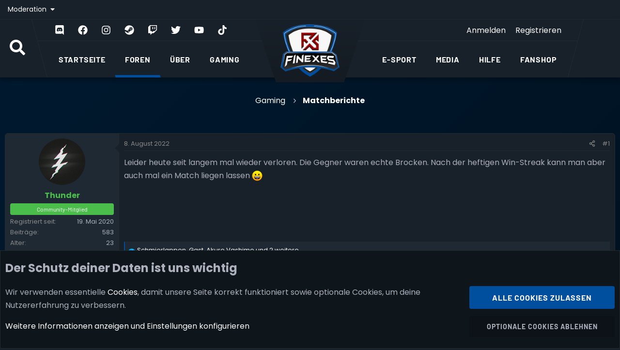

--- FILE ---
content_type: text/html; charset=utf-8
request_url: https://finexes.com/threads/rocket-league-match-gegen-team-darkwolves.16887/
body_size: 22402
content:
<!DOCTYPE html>
<html id="XF"
      lang="de-DE"
      dir="LTR"
      data-xf="2.3"
      data-app="public"
      data-template="thread_view"
      data-container-key="node-322"
      data-content-key="thread-16887"
      data-logged-in="false"
      data-cookie-prefix="fxs_"
      data-csrf="1769641428,75e516b39df39bbc09b3e0c518c874f8"
      data-nav-section=""
data-page-section="forums"
class="has-no-js template-thread_view page-section-forums "
       data-run-jobs="">

<head>
    
    
    

    <meta charset="utf-8" />
    <title>
        Rocket League: Match gegen Team DarkWolves | Finexes e. V.
    </title>

    <link rel="manifest" href="/webmanifest.php">

    <meta http-equiv="X-UA-Compatible" content="IE=Edge" />
    <meta name="viewport" content="width=device-width, initial-scale=1, viewport-fit=cover">

    <!-- Theme color (no variations due to H1 choice) -->
    <meta name="theme-color" content="#182029" />

    <meta name="apple-mobile-web-app-title"
          content="Finexes">

    
        <link rel="apple-touch-icon"
              href="/styles/finexes/logo/fxs-pwa-192.png">
    

    <!-- XF 2.3 Head Injection Loop -->
    
        
		<meta name="description" content="Leider heute seit langem mal wieder verloren. Die Gegner waren echte Brocken. Nach der heftigen Win-Streak kann man aber auch mal ein Match liegen lassen :D" />
		<meta property="og:description" content="Leider heute seit langem mal wieder verloren. Die Gegner waren echte Brocken. Nach der heftigen Win-Streak kann man aber auch mal ein Match liegen lassen :D" />
		<meta property="twitter:description" content="Leider heute seit langem mal wieder verloren. Die Gegner waren echte Brocken. Nach der heftigen Win-Streak kann man aber auch mal ein Match liegen lassen :D" />
	
    
        <meta property="og:url" content="https://finexes.com/threads/rocket-league-match-gegen-team-darkwolves.16887/" />
    
        <link rel="canonical" href="https://finexes.com/threads/rocket-league-match-gegen-team-darkwolves.16887/" />
    

    
        
	
	
	<meta property="og:site_name" content="Finexes e. V." />


    

    
        
	
	
	<meta property="og:type" content="website" />


    

    
        
	
	
	
		<meta property="og:title" content="Rocket League: Match gegen Team DarkWolves" />
		<meta property="twitter:title" content="Rocket League: Match gegen Team DarkWolves" />
	


    

    

    

    
        
	
	
	
		<meta property="og:image" content="https://finexes.com/styles/finexes/theme/img/logo-og.png" />
		<meta property="twitter:image" content="https://finexes.com/styles/finexes/theme/img/logo-og.png" />
		<meta property="twitter:card" content="summary" />
	


    

    <!-- Load global JS header -->
    

	
	
	

	<link rel="stylesheet" href="/css.php?css=public%3Anormalize.css%2Cpublic%3Afa.css%2Cpublic%3Acore.less%2Cpublic%3Aapp.less&amp;s=16&amp;l=2&amp;d=1769623479&amp;k=77203d135aa5468fe0c4c7eec6ab9b515c8c266f" />

	<link rel="stylesheet" href="/css.php?css=public%3AFXS_footer.less%2Cpublic%3AFXS_header.less%2Cpublic%3Aalnb_navigation.less%2Cpublic%3Amessage.less%2Cpublic%3Anotices.less%2Cpublic%3Anulumia_breadcrumb_essentials.less%2Cpublic%3Ashare_controls.less%2Cpublic%3Astructured_list.less%2Cpublic%3Axc_favicon_for_link.less%2Cpublic%3Aextra.less&amp;s=16&amp;l=2&amp;d=1769623479&amp;k=b5471f8619670f68f3104c90b222eda4dbb8860d" />


	
		<script src="/js/xf/preamble.min.js?_v=63ef2161"></script>
	

	
	<script src="/js/vendor/vendor-compiled.js?_v=63ef2161" defer></script>
	<script src="/js/xf/core-compiled.js?_v=63ef2161" defer></script>

	<script>
		XF.ready(() =>
		{
			XF.extendObject(true, XF.config, {
				// 
				userId: 0,
				enablePush: true,
				pushAppServerKey: 'BCHQooj/w/53luxLSvn9Atll5VJ+NxF/CB6t/IMQjGsyIVBWE9EisGic82jQgVadAyg9wMbvvTE4aYWX1ZyD8cs=',
				url: {
					fullBase: 'https://finexes.com/',
					basePath: '/',
					css: '/css.php?css=__SENTINEL__&s=16&l=2&d=1769623479',
					js: '/js/__SENTINEL__?_v=63ef2161',
					icon: '/data/local/icons/__VARIANT__.svg?v=1769623540#__NAME__',
					iconInline: '/styles/fa/__VARIANT__/__NAME__.svg?v=5.15.3',
					keepAlive: '/login/keep-alive'
				},
				cookie: {
					path: '/',
					domain: '',
					prefix: 'fxs_',
					secure: true,
					consentMode: 'advanced',
					consented: []
				},
				cacheKey: 'f3ed7234243583f554e27d349fe769c5',
				csrf: '1769641428,75e516b39df39bbc09b3e0c518c874f8',
				js: {"\/js\/xenconcept\/faviconforlink\/faviconforlink.js?_v=63ef2161":true},
				fullJs: false,
				css: {"public:FXS_footer.less":true,"public:FXS_header.less":true,"public:alnb_navigation.less":true,"public:message.less":true,"public:notices.less":true,"public:nulumia_breadcrumb_essentials.less":true,"public:share_controls.less":true,"public:structured_list.less":true,"public:xc_favicon_for_link.less":true,"public:extra.less":true},
				time: {
					now: 1769641428,
					today: 1769641200,
					todayDow: 4,
					tomorrow: 1769727600,
					yesterday: 1769554800,
					week: 1769122800,
					month: 1767222000,
					year: 1767222000
				},
				style: {
					light: '',
					dark: '',
					defaultColorScheme: 'dark'
				},
				borderSizeFeature: '3px',
				fontAwesomeWeight: 'r',
				enableRtnProtect: true,
				
				enableFormSubmitSticky: true,
				imageOptimization: '0',
				imageOptimizationQuality: 0.85,
				uploadMaxFilesize: 134217728,
				uploadMaxWidth: 1920,
				uploadMaxHeight: 1920,
				allowedVideoExtensions: ["m4v","mov","mp4","mp4v","mpeg","mpg","ogv","webm"],
				allowedAudioExtensions: ["mp3","opus","ogg","wav"],
				shortcodeToEmoji: true,
				visitorCounts: {
					conversations_unread: '0',
					alerts_unviewed: '0',
					total_unread: '0',
					title_count: true,
					icon_indicator: true
				},
				jsMt: {"xf\/action.js":"0b0951bb","xf\/embed.js":"85a40c4a","xf\/form.js":"0b0951bb","xf\/structure.js":"0710277e","xf\/tooltip.js":"0b0951bb"},
				jsState: {},
				publicMetadataLogoUrl: 'https://finexes.com/styles/finexes/theme/img/logo-og.png',
				publicPushBadgeUrl: 'https://finexes.com/styles/default/xenforo/bell.png'
			})

			XF.extendObject(XF.phrases, {
				// 
"time.day": "{count} Tag",
"time.days": "{count} Tage",
"time.hour": "{count} Stunde",
"time.hours": "{count} Stunden",
"time.minute": "{count} Minute",
"time.minutes": "{count} Minuten",
"time.month": "{count} Monat",
"time.months": "{count} Monate",
"time.second": "{count} Sekunde",
"time.seconds": "{count} Sekunden",
"time.week": "time.week",
"time.weeks": "{count} Wochen",
"time.year": "{count} Jahr",
"time.years": "{count} Jahre",
				date_x_at_time_y:     "{date} um {time} Uhr",
				day_x_at_time_y:      "{day} um {time} Uhr",
				yesterday_at_x:       "Gestern um {time} Uhr",
				x_minutes_ago:        "Vor {minutes} Minuten",
				one_minute_ago:       "Vor einer Minute",
				a_moment_ago:         "Vor einem Moment",
				today_at_x:           "Heute um {time} Uhr",
				in_a_moment:          "In einem Moment",
				in_a_minute:          "In einer Minute",
				in_x_minutes:         "In {minutes} Minuten",
				later_today_at_x:     "Später am heutigen Tag um {time}",
				tomorrow_at_x:        "Morgen um {time}",
				short_date_x_minutes: "{minutes}m",
				short_date_x_hours:   "{hours}h",
				short_date_x_days:    "{days}d",

				day0: "Sonntag",
				day1: "Montag",
				day2: "Dienstag",
				day3: "Mittwoch",
				day4: "Donnerstag",
				day5: "Freitag",
				day6: "Samstag",

				dayShort0: "So",
				dayShort1: "Mo",
				dayShort2: "Di",
				dayShort3: "Mi",
				dayShort4: "Do",
				dayShort5: "Fr",
				dayShort6: "Sa",

				month0: "Januar",
				month1: "Februar",
				month2: "März",
				month3: "April",
				month4: "Mai",
				month5: "Juni",
				month6: "Juli",
				month7: "August",
				month8: "September",
				month9: "Oktober",
				month10: "November",
				month11: "Dezember",

				active_user_changed_reload_page: "Der aktive Benutzer hat sich geändert. Lade die Seite für die neueste Version neu.",
				server_did_not_respond_in_time_try_again: "Der Server antwortet nicht. Bitte versuche es noch einmal.",
				oops_we_ran_into_some_problems: "Hoppla! Es ist ein Fehler aufgetreten.",
				oops_we_ran_into_some_problems_more_details_console: "Hoppla! Es ist ein Fehler aufgetreten. Bitte versuche es später noch einmal. Mehr Fehlerdetails findest du möglicherweise in der Browser-Konsole.",
				file_too_large_to_upload: "Die Datei ist zu groß, um hochgeladen zu werden.",
				uploaded_file_is_too_large_for_server_to_process: "Die hochgeladene Datei kann aufgrund ihrer Größe vom Server nicht verarbeitet werden.",
				files_being_uploaded_are_you_sure: "Es werden noch Dateien hochgeladen. Bist du sicher, dass du dieses Formular absenden möchtest?",
				attach: "Dateien anhängen",
				rich_text_box: "Rich-Text-Box",
				close: "Schließen",
				link_copied_to_clipboard: "Link in Zwischenablage kopiert.",
				text_copied_to_clipboard: "Text in Zwischenablage kopiert.",
				loading: "Die Seite wird geladen…",
				you_have_exceeded_maximum_number_of_selectable_items: "Du hast die maximale Anzahl an auswählbaren Elementen überschritten.",

				processing: "Bearbeitung",
				'processing...': "Bearbeitung…",

				showing_x_of_y_items: "{count} von {total} Elementen werden angezeigt",
				showing_all_items: "Alle Elemente werden angezeigt",
				no_items_to_display: "Keine Elemente anzuzeigen",

				number_button_up: "Erhöhen",
				number_button_down: "Verringern",

				push_enable_notification_title: "Push-Benachrichtungen für Finexes e. V. erfolgreich aktiviert",
				push_enable_notification_body: "Vielen Dank, dass du Push-Benachrichtungen aktivierst hast!",

				pull_down_to_refresh: "Zum Aktualisieren nach unten ziehen",
				release_to_refresh: "Zum Aktualisieren loslassen",
				refreshing: "Wird aktualisiert...…"
			})
		})
	
document.querySelectorAll(".file-preview").forEach(filePreview=>{filePreview.addEventListener("click",()=>{gtag('event','file_download',{link_url:(new URL(filePreview.getAttribute("href"),window.location.origin)).href, file_name:filePreview.parentNode.querySelector('.file-name').textContent});});});document.querySelectorAll('.shareButtons-button').forEach(shareButton=>{shareButton.addEventListener('click',()=>{gtag('event','share',{method:shareButton.getAttribute('class').match(/.*shareButtons-button--(.*?)$|\s/)[1]});});});document.querySelectorAll('.bookmarkLink:not(.is-bookmarked)').forEach(bookmarkLink=>{bookmarkLink.addEventListener('click',()=>{gtag('event','bookmark');});});document.querySelectorAll(".js-installPromptButton").forEach(a=>{a.addEventListener("click",()=>{gtag("event","app_install_prompt")})});window.addEventListener("appinstalled",()=>{gtag("event","app_install")});XF.PWA&&XF.PWA.isRunning()&&document.addEventListener("visibilitychange",()=>{"visible"===document.visibilityState&&gtag("event","app_open")});
</script>

	<script src="/js/xenconcept/faviconforlink/faviconforlink.js?_v=63ef2161" defer></script>
<script>
XF.ready(() =>
{

	$(document).ready(fxsMegaMenuCalc);
	$(window).on("resize", fxsMegaMenuCalc);
	function fxsMegaMenuCalc() {
		if ($(window).width() > 1000) {
			var fxsMegaMenuLeftMargin = $(".fxs-position-left").width() - $(".fxs-position-left-inner").outerWidth() + 16;
			var fxsMegaMenuRightMargin = $(".fxs-position-right").width() - $(".fxs-position-right-inner").outerWidth() + 12;
			$(".fxs-mega-menu").css({"margin-left": fxsMegaMenuLeftMargin, "margin-right": fxsMegaMenuRightMargin});
		}
	};
	$(function() {
		$(".fxs-main-menu > ul > li > a").on("mouseover", function () {
			var fxsNavId = $(this).data("nav-id");
			$("#" + fxsNavId).stop().slideDown({queue: false});
		});
		$(".fxs-main-menu > ul > li > a").on("mouseout", function () {
			var fxsNavId = $(this).data("nav-id");
			$("#" + fxsNavId).stop().slideUp({queue: false});
		});
		$(".fxs-mega-menu").on("mouseover", function () {
			$(this).stop().slideDown({queue: false});
		});
		$(".fxs-mega-menu").on("mouseout", function () {
			$(this).stop().slideUp({queue: false});
		});
	});

})
</script>



    
        <link rel="icon"
              type="image/png"
              href="https://finexes.com/favicon.ico"
              sizes="32x32" />
    

    <!-- Google Analytics (new version) -->
    

<!-- Legacy jQuery Fix for old Finexes scripts -->
<script data-cfasync="false" src="https://code.jquery.com/jquery-3.6.4.min.js"></script>


<style>
	.p-breadcrumbs-container,
	.p-breadcrumbs {
		display: block !important;
		color: #fff;
	}
	.p-breadcrumbs {
		display: flex !important;
		flex-wrap: wrap;
		gap: 6px;
		justify-content: center;
	}
	.p-breadcrumbs a { color: #fff; }

	/* Breadcrumb-Container mittig ausrichten */
	.p-breadcrumbs-container--top {
		display: flex !important;
		justify-content: center !important;
		margin-top: 12px;
		padding-top: 4px;
		position: relative;
		z-index: 2;
	}

	/* Forum-Subnavigation ausblenden */
	.p-sectionLinks { display: none !important; }
</style>

	
	</head>

<body data-template="thread_view">



<div class="p-pageWrapper" id="top">

    
        <div class="p-staffBar">
            <div class="p-staffBar-inner hScroller"
                 data-xf-init="h-scroller">
                <div class="hScroller-scroll">
                    
                        

                        

                        
                            <a class="p-staffBar-link menuTrigger"
                               data-xf-click="menu"
                               data-xf-key="alt+m"
                               role="button"
                               tabindex="0"
                               aria-expanded="false"
                               aria-haspopup="true">
                                Moderation
                            </a>
                            <div class="menu" data-menu="menu" aria-hidden="true">
                                <div class="menu-content">
                                    <h4 class="menu-header">Moderationswerkzeuge</h4>
                                    
                                        <!-- Moderator menu content -->
                                        
                                        
                                    
                                </div>
                            </div>
                        
	

                        


                    
                </div>
            </div>
        </div>
    

<!-- MARKER: fxs_header -->








<header class="p-header fxs-header" id="header">
		<div class="p-header-inner fxs-menu-area">		
			<div class="fxs-inner">			
				<div class="fxs-position-left">
					<div class="fxs-left-search">
						
							<a class="p-navgroup-link p-navgroup-link--iconic p-navgroup-link--search"
							   data-xf-click="menu"
							   data-xf-key="/"
							   href="/search/"
							   title=" Suche"
							   aria-label=" Suche"
							   aria-expanded="false"
							   aria-haspopup="true">
								<i aria-hidden="true"></i>
								<span class="p-navgroup-linkText"><i class="fa--xf fas fa-search fa-2x "><svg xmlns="http://www.w3.org/2000/svg" role="img" aria-hidden="true" ><use href="/data/local/icons/solid.svg?v=1769623540#search"></use></svg></i></span>
							</a>
							<div class="menu menu--structural menu--wide" data-menu="menu" aria-hidden="true">
								<form class="menu-content" data-xf-init="quick-search" action="/search/search" method="post">
									<h3 class="menu-header"> Suche</h3>
									
									<div class="menu-row">
										
											<div class="inputGroup inputGroup--joined">
												<input type="text" class="input" name="keywords" data-menu-autofocus="true" aria-label=" Suche" placeholder=" Suche…" />
												
			<select name="constraints" class="js-quickSearch-constraint input" aria-label="Suche innerhalb von">
				<option value="">Überall</option>
<option value="{&quot;search_type&quot;:&quot;post&quot;}">Themen</option>
<option value="{&quot;search_type&quot;:&quot;post&quot;,&quot;c&quot;:{&quot;nodes&quot;:[322],&quot;child_nodes&quot;:1}}">Dieses Forum</option>
<option value="{&quot;search_type&quot;:&quot;post&quot;,&quot;c&quot;:{&quot;thread&quot;:16887}}">Dieses Thema</option>

			</select>
		
											</div>
										
									</div>
									
									<div class="menu-row">
										<label class="iconic"><input type="checkbox"  name="c[title_only]" value="1" /><i aria-hidden="true"></i><span class="iconic-label">Nur die Titel durchsuchen
													
														<span data-xf-init="tooltip" data-trigger="hover focus click" title="Schlagwörter werden ebenfalls in Inhalten durchsucht, wo Schlagwörter unterstützt werden" role="button" tabindex="0">
															<i class="fa--xf far fa-question-circle  u-muted u-smaller"><svg xmlns="http://www.w3.org/2000/svg" role="img" aria-hidden="true" ><use href="/data/local/icons/regular.svg?v=1769623540#question-circle"></use></svg></i>
														</span></span></label>

									</div>
									
									<div class="menu-row">
										<div class="inputGroup">
											<span class="inputGroup-text" id="ctrl_search_menu_by_member">Von:</span>
											<input class="input" name="c[users]" type="text" data-xf-init="auto-complete" aria-labelledby="ctrl_search_menu_by_member" placeholder="Mitglied" />
										</div>
									</div>
									<div class="menu-footer">
										<span class="menu-footer-controls">
											<button type="submit" class="button button--icon button--icon--search button--primary"><i class="fa--xf far fa-search "><svg xmlns="http://www.w3.org/2000/svg" role="img" aria-hidden="true" ><use href="/data/local/icons/regular.svg?v=1769623540#search"></use></svg></i><span class="button-text">Suchen</span></button>
											<a href="/search/" class="button "><span class="button-text">Erweiterte Suche…</span></a>
										</span>
									</div>
									<input type="hidden" name="_xfToken" value="1769641428,75e516b39df39bbc09b3e0c518c874f8" />
								</form>
							</div>
						
					</div>
					<div class="fxs-position-left-inner">
						<div class="fxs-border-handler"></div>
						<div class="fxs-social-icons-outer">
							<div>		
								<div class="fxs-social-icons">
									<a class="fxs-social-icon" href="https://dc.finexes.com" target="_blank">
										<i class="fa--xf fab fa-discord "><svg xmlns="http://www.w3.org/2000/svg" role="img" aria-hidden="true" ><use href="/data/local/icons/brands.svg?v=1769623540#discord"></use></svg></i>
									</a>
									<a class="fxs-social-icon" href="https://facebook.com/Finexes" target="_blank">
										<i class="fa--xf fab fa-facebook "><svg xmlns="http://www.w3.org/2000/svg" role="img" aria-hidden="true" ><use href="/data/local/icons/brands.svg?v=1769623540#facebook"></use></svg></i>
									</a>
									<a class="fxs-social-icon" href="https://instagram.com/fxs_ev" target="_blank">
										<i class="fa--xf fab fa-instagram "><svg xmlns="http://www.w3.org/2000/svg" role="img" aria-hidden="true" ><use href="/data/local/icons/brands.svg?v=1769623540#instagram"></use></svg></i>
									</a>
									<a class="fxs-social-icon" href="https://steamcommunity.com/groups/finexes" target="_blank">
										<i class="fa--xf fab fa-steam "><svg xmlns="http://www.w3.org/2000/svg" role="img" aria-hidden="true" ><use href="/data/local/icons/brands.svg?v=1769623540#steam"></use></svg></i>
									</a>
									<a class="fxs-social-icon" href="https://twitch.tv/finexestv" target="_blank">
										<i class="fa--xf fab fa-twitch "><svg xmlns="http://www.w3.org/2000/svg" role="img" aria-hidden="true" ><use href="/data/local/icons/brands.svg?v=1769623540#twitch"></use></svg></i>
									</a>
									<a class="fxs-social-icon" href="https://twitter.com/fxs_ev" target="_blank">
										<i class="fa--xf fab fa-twitter "><svg xmlns="http://www.w3.org/2000/svg" role="img" aria-hidden="true" ><use href="/data/local/icons/brands.svg?v=1769623540#twitter"></use></svg></i>
									</a>
									<a class="fxs-social-icon" href="https://www.youtube.com/c/FinexeseV" target="_blank">
										<i class="fa--xf fab fa-youtube "><svg xmlns="http://www.w3.org/2000/svg" role="img" aria-hidden="true" ><use href="/data/local/icons/brands.svg?v=1769623540#youtube"></use></svg></i>
									</a>
									<a class="fxs-social-icon" href="https://www.tiktok.com/@finexesrl" target="_blank">
										<i class="fa--xf fab fa-tiktok "><svg xmlns="http://www.w3.org/2000/svg" role="img" aria-hidden="true" ><use href="/data/local/icons/brands.svg?v=1769623540#tiktok"></use></svg></i>
									</a>
								</div>
							</div>
						</div>					
						<nav class="fxs-main-menu">
							<ul class="fxs-clearfix js-offCanvasNavSource">
								
									
										<li class="p-navEl " >
											
												
												<a class="p-navEl-link   "																												
														
														data-xf-key="1"
														data-nav-id="home"
														href="https://finexes.com">
													
													<span class="fxs-item-outer">
														<span class="fxs-item-text">
															Startseite
														</span>
													</span>
																										
													
												</a>
											
										</li>
									
								
									
										<li class="p-navEl is-selected" data-has-children="true">
											
												
												<a class="p-navEl-link p-navEl-link--splitMenu  "																												
														
														data-xf-key="2"
														data-nav-id="forums"
														href="/forums/">
													
													<span class="fxs-item-outer">
														<span class="fxs-item-text">
															Foren
														</span>
													</span>
																										
													
														<a class="p-navEl-splitTrigger"
														   data-xf-key="2"
														   data-xf-click="menu"
														   data-menu-pos-ref="< .p-navEl"														   
														   role="button"														   
														   aria-label="Ausklappen umschalten"
														   aria-expanded="false"
														   aria-haspopup="true"
														   tabindex="0"></a>
															<div class="fxs-offCanvas-children menu menu--structural" data-menu="menu" aria-hidden="true">
																<div class="menu-content">
																
																	
																	<a class="menu-linkRow u-indentDepth0 js-offCanvasCopy"																				 																				 
																				 data-nav-id="fxsNewPosts"
																				 href="/whats-new/posts/">
																		
																		Neue Beiträge
																		
																	</a>
																
																	
																	<a class="menu-linkRow u-indentDepth0 js-offCanvasCopy"																				 																				 
																				 data-nav-id="fxsSearchForums"
																				 href="/search/?type=post">
																		
																		Foren durchsuchen
																		
																	</a>
																
																	
																	<a class="menu-linkRow u-indentDepth0 js-offCanvasCopy"																				 																				 
																				 data-nav-id="EWRatendo"
																				 href="/calendar/">
																		
																		Kalender
																		
																			
																				
																				<a class="menu-linkRow u-indentDepth1 js-offCanvasCopy"																																																																								
																								data-nav-id="EWRatendo_monthly"
																								href="/calendar/month/">
																					
																					Monatsansicht	
																				</a>
																			
																				
																				<a class="menu-linkRow u-indentDepth1 js-offCanvasCopy"																																																																								
																								data-nav-id="EWRatendo_weekly"
																								href="/calendar/week/">
																					
																					Wochenansicht	
																				</a>
																			
																				
																				<a class="menu-linkRow u-indentDepth1 js-offCanvasCopy"																																																																								
																								data-nav-id="EWRatendo_agenda"
																								href="/calendar/events/">
																					
																					Agenda	
																				</a>
																			
																				
																				<a class="menu-linkRow u-indentDepth1 js-offCanvasCopy"																																																																								
																								data-nav-id="EWRatendo_archive"
																								href="/calendar/archive/">
																					
																					Archiv	
																				</a>
																			
																		
																	</a>
																
															</div>
														</div>
													
												</a>
											
										</li>
									
								
									
										<li class="p-navEl " data-has-children="true">
											
												
												<a class="p-navEl-link p-navEl-link--splitMenu  "																												
														
														data-xf-key="3"
														data-nav-id="about"
														href="javascript:void(0)">
													
													<span class="fxs-item-outer">
														<span class="fxs-item-text">
															Über
														</span>
													</span>
																										
													
														<a class="p-navEl-splitTrigger"
														   data-xf-key="3"
														   data-xf-click="menu"
														   data-menu-pos-ref="< .p-navEl"														   
														   role="button"														   
														   aria-label="Ausklappen umschalten"
														   aria-expanded="false"
														   aria-haspopup="true"
														   tabindex="0"></a>
															<div class="fxs-offCanvas-children menu menu--structural" data-menu="menu" aria-hidden="true">
																<div class="menu-content">
																
																	
																	<a class="menu-linkRow u-indentDepth0 js-offCanvasCopy"																				 																				 
																				 data-nav-id="Ueber_uns"
																				 href="/about/">
																		
																		Über uns
																		
																	</a>
																
																	
																	<a class="menu-linkRow u-indentDepth0 js-offCanvasCopy"																				 																				 
																				 data-nav-id="Verein"
																				 href="javascript:void(0)">
																		
																		Verein
																		
																			
																				
																				<a class="menu-linkRow u-indentDepth1 js-offCanvasCopy"																																																																								
																								data-nav-id="Vorstand"
																								href="/club/chairmen/">
																					
																					Vorstand	
																				</a>
																			
																				
																				<a class="menu-linkRow u-indentDepth1 js-offCanvasCopy"																																																																								
																								data-nav-id="Satzung_Dokumente"
																								href="/club/documents/">
																					
																					Satzung & Dokumente	
																				</a>
																			
																				
																				<a class="menu-linkRow u-indentDepth1 js-offCanvasCopy"																																																																								
																								data-nav-id="Mitglied_werden_Verein"
																								href="/join/">
																					
																					Mitglied werden	
																				</a>
																			
																		
																	</a>
																
																	
																	<a class="menu-linkRow u-indentDepth0 js-offCanvasCopy"																				 																				 
																				 data-nav-id="Mitglieder"
																				 href="/memberlist/">
																		
																		Mitglieder
																		
																	</a>
																
																	
																	<a class="menu-linkRow u-indentDepth0 js-offCanvasCopy"																				 																				 
																				 data-nav-id="Mitglied_werden"
																				 href="/join/">
																		
																		Mitglied werden
																		
																	</a>
																
																	
																	<a class="menu-linkRow u-indentDepth0 js-offCanvasCopy"																				 																				 
																				 data-nav-id="Verwaltung"
																				 href="/management/">
																		
																		Verwaltung
																		
																	</a>
																
																	
																	<a class="menu-linkRow u-indentDepth0 js-offCanvasCopy"																				 																				 
																				 data-nav-id="Partner"
																				 href="/partners/">
																		
																		Partner
																		
																	</a>
																
																	
																	<a class="menu-linkRow u-indentDepth0 js-offCanvasCopy"																				 																				 
																				 data-nav-id="Nutzungsbedingungen_Regeln"
																				 href="https://finexes.com/help/terms">
																		
																		Nutzungsbedingungen & Regeln
																		
																	</a>
																
															</div>
														</div>
													
												</a>
											
										</li>
									
								
									
										<li class="p-navEl " data-has-children="true">
											
												
												<a class="p-navEl-link p-navEl-link--splitMenu  "																												
														 data-subnav="gamingNav"
														data-xf-key="4"
														data-nav-id="gaming"
														href="javascript:void(0)">
													
													<span class="fxs-item-outer">
														<span class="fxs-item-text">
															Gaming
														</span>
													</span>
																										
													
														<a class="p-navEl-splitTrigger"
														   data-xf-key="4"
														   data-xf-click="menu"
														   data-menu-pos-ref="< .p-navEl"														   
														   role="button"														   
														   aria-label="Ausklappen umschalten"
														   aria-expanded="false"
														   aria-haspopup="true"
														   tabindex="0"></a>
															<div class="fxs-offCanvas-children menu menu--structural" data-menu="menu" aria-hidden="true">
																<div class="menu-content">
																
																	
																	<a class="menu-linkRow u-indentDepth0 js-offCanvasCopy"																				 																				 
																				 data-nav-id="Call_of_Duty"
																				 href="/callofduty/">
																		
																		Call of Duty
																		
																	</a>
																
																	
																	<a class="menu-linkRow u-indentDepth0 js-offCanvasCopy"																				 																				 
																				 data-nav-id="Battlefield_6"
																				 href="/bf6/">
																		
																		Battlefield 6
																		
																	</a>
																
																	
																	<a class="menu-linkRow u-indentDepth0 js-offCanvasCopy"																				 																				 
																				 data-nav-id="leagueoflegends"
																				 href="/leagueoflegends/">
																		
																		League of Legends
																		
																	</a>
																
																	
																	<a class="menu-linkRow u-indentDepth0 js-offCanvasCopy"																				 																				 
																				 data-nav-id="World_of_Warcraft_Alliance"
																				 href="/wow-allianz/">
																		
																		World of Warcraft - Allianz
																		
																	</a>
																
																	
																	<a class="menu-linkRow u-indentDepth0 js-offCanvasCopy"																				 																				 
																				 data-nav-id="World_of_Warcraft_Classic"
																				 href="/wow-classic/">
																		
																		World of Warcraft - Classic
																		
																	</a>
																
															</div>
														</div>
													
												</a>
											
										</li>
									
								
									
								
									
								
									
								
									
								
							</ul>
						</nav>
					</div>
				</div>			
				<div class="fxs-position-center">
					<div class="fxs-position-center-inner">
						<div class="fxs-logo-wrapper">
							<a href="/forums/">
								<img class="fxs-logo-style" src="/styles/finexes/theme/img/logo.png" srcset="" alt="Finexes e. V."
									 width="145" height="137" data-preload="true" />
							</a>
						</div>
					</div>
				</div>			
				<div class="fxs-position-right" >
					<div class="fxs-position-right-inner">
						<div class="fxs-divided-right-inner-border-holder"></div>					
						<div class="fxs-divided-left-inner-top-widget-area">
							<div class="p-navgroup p-account p-navgroup--guest">
								
									<a class="p-navgroup-link p-navgroup-link--textual p-navgroup-link--logIn" data-xf-click="overlay" data-follow-redirects="on" href="/login/">
										<span class="p-navgroup-linkText">Anmelden</span>
									</a>
									
										<a class="p-navgroup-link p-navgroup-link--textual p-navgroup-link--register" data-xf-click="overlay" data-follow-redirects="on" href="/register/">
											<span class="p-navgroup-linkText">Registrieren</span>
										</a>
									
																
							</div>
						</div>					
						<nav class="fxs-main-menu">
							<ul class="fxs-clearfix js-offCanvasNavSource">
								
									
								
									
								
									
								
									
								
									
										<li class="p-navEl " data-has-children="true">
											
												
												<a class="p-navEl-link p-navEl-link--splitMenu  "
														 data-subnav="esportNav"
														data-xf-key="5"
														data-nav-id="e_sport"
														href="javascript:void(0)">
													
													<span class="fxs-item-outer">
														<span class="fxs-item-text">
															E-Sport
														</span>
													</span>
																										
													
														<a class="p-navEl-splitTrigger"
														   data-xf-key="5"
														   data-xf-click="menu"
														   data-menu-pos-ref="< .p-navEl"														   
														   role="button"														   
														   aria-label="Ausklappen umschalten"
														   aria-expanded="false"
														   aria-haspopup="true"
														   tabindex="0"></a>
															<div class="fxs-offCanvas-children menu menu--structural" data-menu="menu" aria-hidden="true">
																<div class="menu-content">
																
																	
																	<a class="menu-linkRow u-indentDepth0 js-offCanvasCopy"
																				 data-nav-id="ws_clanwar"
																				 href="/matches/">
																		
																		Matches
																		
																	</a>
																
																	
																	<a class="menu-linkRow u-indentDepth0 js-offCanvasCopy"
																				 data-nav-id="Server"
																				 href="/servers/">
																		
																		Server
																		
																	</a>
																
																	
																	<a class="menu-linkRow u-indentDepth0 js-offCanvasCopy"
																				 data-nav-id="Turniere"
																				 href="/tournaments/">
																		
																		Turniere
																		
																	</a>
																
																	
																	<a class="menu-linkRow u-indentDepth0 js-offCanvasCopy"
																				 data-nav-id="tl_groups"
																				 href="/teams/">
																		
																		Teams
																		
																			
																				
																				<a class="menu-linkRow u-indentDepth1 js-offCanvasCopy"																								
																								data-nav-id="tl_groups_search"
																								href="/search/?type=tl_group">
																					
																					Teams suchen	
																				</a>
																			
																				
																				<a class="menu-linkRow u-indentDepth1 js-offCanvasCopy"																								
																								data-nav-id="tl_groups_eventsCalendar"
																								href="/teams/actions/events">
																					
																					Eventkalender	
																				</a>
																			
																		
																	</a>
																
															</div>
														</div>
													
												</a>
											
										</li>
									
								
									
										<li class="p-navEl " data-has-children="true">
											
												
												<a class="p-navEl-link p-navEl-link--splitMenu  "
														 data-subnav="mediaNav"
														data-xf-key="6"
														data-nav-id="media"
														href="javascript:void(0)">
													
													<span class="fxs-item-outer">
														<span class="fxs-item-text">
															Media
														</span>
													</span>
																										
													
														<a class="p-navEl-splitTrigger"
														   data-xf-key="6"
														   data-xf-click="menu"
														   data-menu-pos-ref="< .p-navEl"														   
														   role="button"														   
														   aria-label="Ausklappen umschalten"
														   aria-expanded="false"
														   aria-haspopup="true"
														   tabindex="0"></a>
															<div class="fxs-offCanvas-children menu menu--structural" data-menu="menu" aria-hidden="true">
																<div class="menu-content">
																
																	
																	<a class="menu-linkRow u-indentDepth0 js-offCanvasCopy"
																				 data-nav-id="Twitch"
																				 href="/twitch/">
																		
																		Twitch
																		
																	</a>
																
																	
																	<a class="menu-linkRow u-indentDepth0 js-offCanvasCopy"
																				 data-nav-id="YouTube"
																				 href="/youtube/">
																		
																		YouTube
																		
																	</a>
																
															</div>
														</div>
													
												</a>
											
										</li>
									
								
									
										<li class="p-navEl " data-has-children="true">
											
												
												<a class="p-navEl-link p-navEl-link--splitMenu  "
														 data-subnav="helpNav"
														data-xf-key="7"
														data-nav-id="hilfe"
														href="javascript:void(0)">
													
													<span class="fxs-item-outer">
														<span class="fxs-item-text">
															Hilfe
														</span>
													</span>
																										
													
														<a class="p-navEl-splitTrigger"
														   data-xf-key="7"
														   data-xf-click="menu"
														   data-menu-pos-ref="< .p-navEl"														   
														   role="button"														   
														   aria-label="Ausklappen umschalten"
														   aria-expanded="false"
														   aria-haspopup="true"
														   tabindex="0"></a>
															<div class="fxs-offCanvas-children menu menu--structural" data-menu="menu" aria-hidden="true">
																<div class="menu-content">
																
																	
																	<a class="menu-linkRow u-indentDepth0 js-offCanvasCopy"
																				 data-nav-id="nfTickets"
																				 href="/tickets/">
																		
																		Support-Center
																		
																	</a>
																
																	
																	<a class="menu-linkRow u-indentDepth0 js-offCanvasCopy"
																				 data-nav-id="Hilfe_Center"
																				 href="https://finexes.com/help">
																		
																		Hilfe-Center
																		
																	</a>
																
															</div>
														</div>
													
												</a>
											
										</li>
									
								
									
										<li class="p-navEl " >
											
												
												<a class="p-navEl-link   "
														
														data-xf-key="8"
														data-nav-id="fanshop"
														href="/fanshop/">
													
													<span class="fxs-item-outer">
														<span class="fxs-item-text">
															Fanshop
														</span>
													</span>
																										
													
												</a>
											
										</li>
									
															
							</ul>
						</nav>
					</div>
					<div class="fxs-right-widget-area"></div>
				</div>
				
			</div>
			
								
			
				
					<div class="fxs-mega-menu" id="forums" style="display: none;">
						<div class="fxs-mega-menu--title">
							<i class="fa--xf fas fa-caret-right  fxs-mega-menu--title-icon"><svg xmlns="http://www.w3.org/2000/svg" role="img" aria-hidden="true" ><use href="/data/local/icons/solid.svg?v=1769623540#caret-right"></use></svg></i>Foren
						</div>
						<ul class="fxs-mega-menu--wrapper">
							
								<li class="fxs-mega-menu--child">
									
										<div class="contentRow">
											
												<div class="contentRow-figure">
													<i class="fa--xf fas fa-comment  fxs-mega-menu--icon"><svg xmlns="http://www.w3.org/2000/svg" viewBox="0 0 512 512" role="img" aria-hidden="true" ><path d="M256 32C114.6 32 0 125.1 0 240c0 49.6 21.4 95 57 130.7C44.5 421.1 2.7 466 2.2 466.5c-2.2 2.3-2.8 5.7-1.5 8.7S4.8 480 8 480c66.3 0 116-31.8 140.6-51.4 32.7 12.3 69 19.4 107.4 19.4 141.4 0 256-93.1 256-208S397.4 32 256 32z"/></svg></i>
												</div>
											
											<div class="contentRow-main">
												
												<a class="fxs-mega-menu--child-link   "
															  data-fxs-mm-icon="fas fa-comment" data-fxs-mm-description="Alle neuen Beiträge auf einen Blick."
															 data-xf-key="1"
															 data-nav-id="fxsNewPosts"
															 href="/whats-new/posts/">
													
													
														Neue Beiträge
													
													
													
													
														<span class="fxs-mega-menu--description u-muted u-smaller">Alle neuen Beiträge auf einen Blick.</span>
													
												</a>
												
											</div>
										</div>
									
								</li>
							
								<li class="fxs-mega-menu--child">
									
										<div class="contentRow">
											
												<div class="contentRow-figure">
													<i class="fa--xf fas fa-search  fxs-mega-menu--icon"><svg xmlns="http://www.w3.org/2000/svg" role="img" aria-hidden="true" ><use href="/data/local/icons/solid.svg?v=1769623540#search"></use></svg></i>
												</div>
											
											<div class="contentRow-main">
												
												<a class="fxs-mega-menu--child-link   "
															  data-fxs-mm-icon="fas fa-search" data-fxs-mm-description="Bestimmtes Thema oder Beitrag gesucht? Hier entlang!"
															 data-xf-key="2"
															 data-nav-id="fxsSearchForums"
															 href="/search/?type=post">
													
													
														Foren durchsuchen
													
													
													
													
														<span class="fxs-mega-menu--description u-muted u-smaller">Bestimmtes Thema oder Beitrag gesucht? Hier entlang!</span>
													
												</a>
												
											</div>
										</div>
									
								</li>
							
								<li class="fxs-mega-menu--child">
									
										<div class="contentRow">
											
												<div class="contentRow-figure">
													<i class="fa--xf fas fa-calendar-alt  fxs-mega-menu--icon"><svg xmlns="http://www.w3.org/2000/svg" viewBox="0 0 448 512" role="img" aria-hidden="true" ><path d="M0 464c0 26.5 21.5 48 48 48h352c26.5 0 48-21.5 48-48V192H0v272zm320-196c0-6.6 5.4-12 12-12h40c6.6 0 12 5.4 12 12v40c0 6.6-5.4 12-12 12h-40c-6.6 0-12-5.4-12-12v-40zm0 128c0-6.6 5.4-12 12-12h40c6.6 0 12 5.4 12 12v40c0 6.6-5.4 12-12 12h-40c-6.6 0-12-5.4-12-12v-40zM192 268c0-6.6 5.4-12 12-12h40c6.6 0 12 5.4 12 12v40c0 6.6-5.4 12-12 12h-40c-6.6 0-12-5.4-12-12v-40zm0 128c0-6.6 5.4-12 12-12h40c6.6 0 12 5.4 12 12v40c0 6.6-5.4 12-12 12h-40c-6.6 0-12-5.4-12-12v-40zM64 268c0-6.6 5.4-12 12-12h40c6.6 0 12 5.4 12 12v40c0 6.6-5.4 12-12 12H76c-6.6 0-12-5.4-12-12v-40zm0 128c0-6.6 5.4-12 12-12h40c6.6 0 12 5.4 12 12v40c0 6.6-5.4 12-12 12H76c-6.6 0-12-5.4-12-12v-40zM400 64h-48V16c0-8.8-7.2-16-16-16h-32c-8.8 0-16 7.2-16 16v48H160V16c0-8.8-7.2-16-16-16h-32c-8.8 0-16 7.2-16 16v48H48C21.5 64 0 85.5 0 112v48h448v-48c0-26.5-21.5-48-48-48z"/></svg></i>
												</div>
											
											<div class="contentRow-main">
												
												<a class="fxs-mega-menu--child-link   "
															  data-fxs-mm-icon="fas fa-calendar-alt"
															 data-xf-key="3"
															 data-nav-id="EWRatendo"
															 href="/calendar/">
													
													
														Kalender
													
													
													
													
												</a>
													
																										
														
															
															<a class="fxs-mega-menu--subchild-link  "
																			
																			data-xf-key="3"
																			data-nav-id="EWRatendo_monthly"
																			href="/calendar/month/">
																
																<i class="fa--xf fas fa-angle-right "><svg xmlns="http://www.w3.org/2000/svg" role="img" aria-hidden="true" ><use href="/data/local/icons/solid.svg?v=1769623540#angle-right"></use></svg></i>&nbsp;&nbsp;Monatsansicht											
																
															</a>
														
																										
														
															
															<a class="fxs-mega-menu--subchild-link  "
																			
																			data-xf-key="3"
																			data-nav-id="EWRatendo_weekly"
																			href="/calendar/week/">
																
																<i class="fa--xf fas fa-angle-right "><svg xmlns="http://www.w3.org/2000/svg" role="img" aria-hidden="true" ><use href="/data/local/icons/solid.svg?v=1769623540#angle-right"></use></svg></i>&nbsp;&nbsp;Wochenansicht											
																
															</a>
														
																										
														
															
															<a class="fxs-mega-menu--subchild-link  "
																			
																			data-xf-key="3"
																			data-nav-id="EWRatendo_agenda"
																			href="/calendar/events/">
																
																<i class="fa--xf fas fa-angle-right "><svg xmlns="http://www.w3.org/2000/svg" role="img" aria-hidden="true" ><use href="/data/local/icons/solid.svg?v=1769623540#angle-right"></use></svg></i>&nbsp;&nbsp;Agenda											
																
															</a>
														
																										
														
															
															<a class="fxs-mega-menu--subchild-link  "
																			
																			data-xf-key="3"
																			data-nav-id="EWRatendo_archive"
																			href="/calendar/archive/">
																
																<i class="fa--xf fas fa-angle-right "><svg xmlns="http://www.w3.org/2000/svg" role="img" aria-hidden="true" ><use href="/data/local/icons/solid.svg?v=1769623540#angle-right"></use></svg></i>&nbsp;&nbsp;Archiv											
																
															</a>
														
													
												
											</div>
										</div>
									
								</li>
							
						</ul>
					</div>
								
			
				
					<div class="fxs-mega-menu" id="about" style="display: none;">
						<div class="fxs-mega-menu--title">
							<i class="fa--xf fas fa-caret-right  fxs-mega-menu--title-icon"><svg xmlns="http://www.w3.org/2000/svg" role="img" aria-hidden="true" ><use href="/data/local/icons/solid.svg?v=1769623540#caret-right"></use></svg></i>Über
						</div>
						<ul class="fxs-mega-menu--wrapper">
							
								<li class="fxs-mega-menu--child">
									
										<div class="contentRow">
											
												<div class="contentRow-figure">
													<i class="fa--xf fas fa-info  fxs-mega-menu--icon"><svg xmlns="http://www.w3.org/2000/svg" viewBox="0 0 192 512" role="img" aria-hidden="true" ><path d="M20 424.229h20V279.771H20c-11.046 0-20-8.954-20-20V212c0-11.046 8.954-20 20-20h112c11.046 0 20 8.954 20 20v212.229h20c11.046 0 20 8.954 20 20V492c0 11.046-8.954 20-20 20H20c-11.046 0-20-8.954-20-20v-47.771c0-11.046 8.954-20 20-20zM96 0C56.235 0 24 32.235 24 72s32.235 72 72 72 72-32.235 72-72S135.764 0 96 0z"/></svg></i>
												</div>
											
											<div class="contentRow-main">
												
												<a class="fxs-mega-menu--child-link   "
															  data-fxs-mm-icon="fas fa-info" data-fxs-mm-description="Alle Informationen über Finexes zum Nachlesen."
															 data-xf-key="1"
															 data-nav-id="Ueber_uns"
															 href="/about/">
													
													
														Über uns
													
													
													
													
														<span class="fxs-mega-menu--description u-muted u-smaller">Alle Informationen über Finexes zum Nachlesen.</span>
													
												</a>
												
											</div>
										</div>
									
								</li>
							
								<li class="fxs-mega-menu--child">
									
										<div class="contentRow">
											
												<div class="contentRow-figure">
													<i class="fa--xf fas fa-users-medical  fxs-mega-menu--icon"><svg xmlns="http://www.w3.org/2000/svg" viewBox="0 0 640 512" role="img" aria-hidden="true" ><path d="M96 224a64 64 0 1 0-64-64 64.06 64.06 0 0 0 64 64zm224 32a112 112 0 1 0-112-112 111.94 111.94 0 0 0 112 112zm32 96c0-19.1 3.92-37.17 10.09-54.17A152.75 152.75 0 0 1 320 304c-24.6 0-47.6-6-68.5-16h-8.3A115.23 115.23 0 0 0 128 403.2V432a48 48 0 0 0 48 48h241c-39.22-29.19-65-75.47-65-128zm-178.9-77.4A63.81 63.81 0 0 0 128 256H64a64.06 64.06 0 0 0-64 64v32a32 32 0 0 0 32 32h65.9a146.64 146.64 0 0 1 75.2-109.4zM512 224a128 128 0 1 0 128 128 128 128 0 0 0-128-128zm64 144a5.33 5.33 0 0 1-5.33 5.33h-37.34v37.34A5.33 5.33 0 0 1 528 416h-32a5.33 5.33 0 0 1-5.33-5.33v-37.34h-37.34A5.33 5.33 0 0 1 448 368v-32a5.33 5.33 0 0 1 5.33-5.33h37.34v-37.34A5.33 5.33 0 0 1 496 288h32a5.33 5.33 0 0 1 5.33 5.33v37.34h37.34A5.33 5.33 0 0 1 576 336z"/></svg></i>
												</div>
											
											<div class="contentRow-main">
												
												<a class="fxs-mega-menu--child-link   "
															  data-fxs-mm-icon="fas fa-users-medical"
															 data-xf-key="2"
															 data-nav-id="Verein"
															 href="javascript:void(0)">
													
													
														Verein
													
													
													
													
												</a>
													
																										
														
															
															<a class="fxs-mega-menu--subchild-link  "
																			
																			data-xf-key="2"
																			data-nav-id="Vorstand"
																			href="/club/chairmen/">
																
																<i class="fa--xf fas fa-angle-right "><svg xmlns="http://www.w3.org/2000/svg" role="img" aria-hidden="true" ><use href="/data/local/icons/solid.svg?v=1769623540#angle-right"></use></svg></i>&nbsp;&nbsp;Vorstand											
																
															</a>
														
																										
														
															
															<a class="fxs-mega-menu--subchild-link  "
																			
																			data-xf-key="2"
																			data-nav-id="Satzung_Dokumente"
																			href="/club/documents/">
																
																<i class="fa--xf fas fa-angle-right "><svg xmlns="http://www.w3.org/2000/svg" role="img" aria-hidden="true" ><use href="/data/local/icons/solid.svg?v=1769623540#angle-right"></use></svg></i>&nbsp;&nbsp;Satzung & Dokumente											
																
															</a>
														
																										
														
															
															<a class="fxs-mega-menu--subchild-link  "
																			
																			data-xf-key="2"
																			data-nav-id="Mitglied_werden_Verein"
																			href="/join/">
																
																<i class="fa--xf fas fa-angle-right "><svg xmlns="http://www.w3.org/2000/svg" role="img" aria-hidden="true" ><use href="/data/local/icons/solid.svg?v=1769623540#angle-right"></use></svg></i>&nbsp;&nbsp;Mitglied werden											
																
															</a>
														
													
												
											</div>
										</div>
									
								</li>
							
								<li class="fxs-mega-menu--child">
									
										<div class="contentRow">
											
												<div class="contentRow-figure">
													<i class="fa--xf fas fa-users  fxs-mega-menu--icon"><svg xmlns="http://www.w3.org/2000/svg" role="img" aria-hidden="true" ><use href="/data/local/icons/solid.svg?v=1769623540#users"></use></svg></i>
												</div>
											
											<div class="contentRow-main">
												
												<a class="fxs-mega-menu--child-link   "
															  data-fxs-mm-icon="fas fa-users" data-fxs-mm-description="Eine Übersicht mit all unseren Mitgliedern."
															 data-xf-key="3"
															 data-nav-id="Mitglieder"
															 href="/memberlist/">
													
													
														Mitglieder
													
													
													
													
														<span class="fxs-mega-menu--description u-muted u-smaller">Eine Übersicht mit all unseren Mitgliedern.</span>
													
												</a>
												
											</div>
										</div>
									
								</li>
							
								<li class="fxs-mega-menu--child">
									
										<div class="contentRow">
											
												<div class="contentRow-figure">
													<i class="fa--xf fas fa-user-plus  fxs-mega-menu--icon"><svg xmlns="http://www.w3.org/2000/svg" viewBox="0 0 640 512" role="img" aria-hidden="true" ><path d="M624 208h-64v-64c0-8.8-7.2-16-16-16h-32c-8.8 0-16 7.2-16 16v64h-64c-8.8 0-16 7.2-16 16v32c0 8.8 7.2 16 16 16h64v64c0 8.8 7.2 16 16 16h32c8.8 0 16-7.2 16-16v-64h64c8.8 0 16-7.2 16-16v-32c0-8.8-7.2-16-16-16zm-400 48c70.7 0 128-57.3 128-128S294.7 0 224 0 96 57.3 96 128s57.3 128 128 128zm89.6 32h-16.7c-22.2 10.2-46.9 16-72.9 16s-50.6-5.8-72.9-16h-16.7C60.2 288 0 348.2 0 422.4V464c0 26.5 21.5 48 48 48h352c26.5 0 48-21.5 48-48v-41.6c0-74.2-60.2-134.4-134.4-134.4z"/></svg></i>
												</div>
											
											<div class="contentRow-main">
												
												<a class="fxs-mega-menu--child-link   "
															  data-fxs-mm-icon="fas fa-user-plus" data-fxs-mm-description="Du möchtest Mitglied werden? Los geht&#039;s!"
															 data-xf-key="4"
															 data-nav-id="Mitglied_werden"
															 href="/join/">
													
													
														Mitglied werden
													
													
													
													
														<span class="fxs-mega-menu--description u-muted u-smaller">Du möchtest Mitglied werden? Los geht&#039;s!</span>
													
												</a>
												
											</div>
										</div>
									
								</li>
							
								<li class="fxs-mega-menu--child">
									
										<div class="contentRow">
											
												<div class="contentRow-figure">
													<i class="fa--xf fas fa-user-crown  fxs-mega-menu--icon"><svg xmlns="http://www.w3.org/2000/svg" viewBox="0 0 448 512" role="img" aria-hidden="true" ><path d="M352 0l-64 32-64-32-64 32L96 0v96h256V0zm-38.4 304h-16.71c-22.24 10.18-46.88 16-72.89 16s-50.65-5.82-72.89-16H134.4C60.17 304 0 364.17 0 438.4V464c0 26.51 21.49 48 48 48h352c26.51 0 48-21.49 48-48v-25.6c0-74.23-60.17-134.4-134.4-134.4zM224 272c70.69 0 128-57.31 128-128v-16H96v16c0 70.69 57.31 128 128 128z"/></svg></i>
												</div>
											
											<div class="contentRow-main">
												
												<a class="fxs-mega-menu--child-link   "
															  data-fxs-mm-icon="fas fa-user-crown" data-fxs-mm-description="Wer macht was? Die Übersicht findest du hier."
															 data-xf-key="5"
															 data-nav-id="Verwaltung"
															 href="/management/">
													
													
														Verwaltung
													
													
													
													
														<span class="fxs-mega-menu--description u-muted u-smaller">Wer macht was? Die Übersicht findest du hier.</span>
													
												</a>
												
											</div>
										</div>
									
								</li>
							
								<li class="fxs-mega-menu--child">
									
										<div class="contentRow">
											
												<div class="contentRow-figure">
													<i class="fa--xf fas fa-handshake  fxs-mega-menu--icon"><svg xmlns="http://www.w3.org/2000/svg" viewBox="0 0 640 512" role="img" aria-hidden="true" ><path d="M434.7 64h-85.9c-8 0-15.7 3-21.6 8.4l-98.3 90c-.1.1-.2.3-.3.4-16.6 15.6-16.3 40.5-2.1 56 12.7 13.9 39.4 17.6 56.1 2.7.1-.1.3-.1.4-.2l79.9-73.2c6.5-5.9 16.7-5.5 22.6 1 6 6.5 5.5 16.6-1 22.6l-26.1 23.9L504 313.8c2.9 2.4 5.5 5 7.9 7.7V128l-54.6-54.6c-5.9-6-14.1-9.4-22.6-9.4zM544 128.2v223.9c0 17.7 14.3 32 32 32h64V128.2h-96zm48 223.9c-8.8 0-16-7.2-16-16s7.2-16 16-16 16 7.2 16 16-7.2 16-16 16zM0 384h64c17.7 0 32-14.3 32-32V128.2H0V384zm48-63.9c8.8 0 16 7.2 16 16s-7.2 16-16 16-16-7.2-16-16c0-8.9 7.2-16 16-16zm435.9 18.6L334.6 217.5l-30 27.5c-29.7 27.1-75.2 24.5-101.7-4.4-26.9-29.4-24.8-74.9 4.4-101.7L289.1 64h-83.8c-8.5 0-16.6 3.4-22.6 9.4L128 128v223.9h18.3l90.5 81.9c27.4 22.3 67.7 18.1 90-9.3l.2-.2 17.9 15.5c15.9 13 39.4 10.5 52.3-5.4l31.4-38.6 5.4 4.4c13.7 11.1 33.9 9.1 45-4.7l9.5-11.7c11.2-13.8 9.1-33.9-4.6-45.1z"/></svg></i>
												</div>
											
											<div class="contentRow-main">
												
												<a class="fxs-mega-menu--child-link   "
															  data-fxs-mm-icon="fas fa-handshake" data-fxs-mm-description="Mit diesen Partnern arbeiten wir zusammen."
															 data-xf-key="6"
															 data-nav-id="Partner"
															 href="/partners/">
													
													
														Partner
													
													
													
													
														<span class="fxs-mega-menu--description u-muted u-smaller">Mit diesen Partnern arbeiten wir zusammen.</span>
													
												</a>
												
											</div>
										</div>
									
								</li>
							
								<li class="fxs-mega-menu--child">
									
										<div class="contentRow">
											
												<div class="contentRow-figure">
													<i class="fa--xf fas fa-clipboard-list-check  fxs-mega-menu--icon"><svg xmlns="http://www.w3.org/2000/svg" viewBox="0 0 384 512" role="img" aria-hidden="true" ><path d="M336 64h-80c0-35.3-28.7-64-64-64s-64 28.7-64 64H48C21.5 64 0 85.5 0 112v352c0 26.5 21.5 48 48 48h288c26.5 0 48-21.5 48-48V112c0-26.5-21.5-48-48-48zM192 40c13.3 0 24 10.7 24 24s-10.7 24-24 24-24-10.7-24-24 10.7-24 24-24zM65.6 209.4l12.7-12.6c2.1-2.1 5.5-2.1 7.6 0l20.6 20.8 47.6-47.2c2.1-2.1 5.5-2.1 7.6 0l12.6 12.7c2.1 2.1 2.1 5.5 0 7.6l-64.2 63.6c-2.1 2.1-5.5 2.1-7.6 0L65.6 217c-2.1-2.1-2.1-5.5 0-7.6zM96 392c-13.3 0-24-10.7-24-24s10.7-24 24-24 24 10.7 24 24-10.7 24-24 24zm224-16c0 4.4-3.6 8-8 8H168c-4.4 0-8-3.6-8-8v-16c0-4.4 3.6-8 8-8h144c4.4 0 8 3.6 8 8v16zm0-128c0 4.4-4.3 8-9.6 8H154.1l32.3-32h124c5.3 0 9.6 3.6 9.6 8v16z"/></svg></i>
												</div>
											
											<div class="contentRow-main">
												
												<a class="fxs-mega-menu--child-link   "
															  data-fxs-mm-icon="fas fa-clipboard-list-check" data-fxs-mm-description="Unsere Regeln für ein gemeinsames Miteinander."
															 data-xf-key="7"
															 data-nav-id="Nutzungsbedingungen_Regeln"
															 href="https://finexes.com/help/terms">
													
													
														Nutzungsbedingungen & Regeln
													
													
													
													
														<span class="fxs-mega-menu--description u-muted u-smaller">Unsere Regeln für ein gemeinsames Miteinander.</span>
													
												</a>
												
											</div>
										</div>
									
								</li>
							
						</ul>
					</div>
								
			
				
					<div class="fxs-mega-menu" id="gaming" style="display: none;">
						<div class="fxs-mega-menu--title">
							<i class="fa--xf fas fa-caret-right  fxs-mega-menu--title-icon"><svg xmlns="http://www.w3.org/2000/svg" role="img" aria-hidden="true" ><use href="/data/local/icons/solid.svg?v=1769623540#caret-right"></use></svg></i>Gaming
						</div>
						<ul class="fxs-mega-menu--wrapper">
							
								<li class="fxs-mega-menu--child">
									
										<div class="contentRow">
											
											<div class="contentRow-main">
												
												<a class="fxs-mega-menu--child-link   has-gaming-image"
															  data-fxs-mm-image="fxs-mm-cod.png"
															 data-xf-key="1"
															 data-nav-id="Call_of_Duty"
															 href="/callofduty/">
													
													
														<img src="https://cdn.finexes.com/styles/finexes/theme/img/fxs-mm-cod.png" alt="Call of Duty">
													
													
													
													
												</a>
												
											</div>
										</div>
									
								</li>
							
								<li class="fxs-mega-menu--child">
									
										<div class="contentRow">
											
											<div class="contentRow-main">
												
												<a class="fxs-mega-menu--child-link   has-gaming-image"
															  data-fxs-mm-image="bf6.png"
															 data-xf-key="2"
															 data-nav-id="Battlefield_6"
															 href="/bf6/">
													
													
														<img src="https://cdn.finexes.com/styles/finexes/theme/img/bf6.png" alt="Battlefield 6">
													
													
													
													
												</a>
												
											</div>
										</div>
									
								</li>
							
								<li class="fxs-mega-menu--child">
									
										<div class="contentRow">
											
											<div class="contentRow-main">
												
												<a class="fxs-mega-menu--child-link   has-gaming-image"
															  data-fxs-mm-image="fxs-mm-lol.png"
															 data-xf-key="3"
															 data-nav-id="leagueoflegends"
															 href="/leagueoflegends/">
													
													
														<img src="https://cdn.finexes.com/styles/finexes/theme/img/fxs-mm-lol.png" alt="League of Legends">
													
													
													
													
												</a>
												
											</div>
										</div>
									
								</li>
							
								<li class="fxs-mega-menu--child">
									
										<div class="contentRow">
											
											<div class="contentRow-main">
												
												<a class="fxs-mega-menu--child-link   has-gaming-image"
															  data-fxs-mm-image="fxs-mm-wow-allianz.png"
															 data-xf-key="4"
															 data-nav-id="World_of_Warcraft_Alliance"
															 href="/wow-allianz/">
													
													
														<img src="https://cdn.finexes.com/styles/finexes/theme/img/fxs-mm-wow-allianz.png" alt="World of Warcraft - Allianz">
													
													
													
													
												</a>
												
											</div>
										</div>
									
								</li>
							
								<li class="fxs-mega-menu--child">
									
										<div class="contentRow">
											
											<div class="contentRow-main">
												
												<a class="fxs-mega-menu--child-link   has-gaming-image"
															  data-fxs-mm-image="fxs-mm-wow-classic.png"
															 data-xf-key="5"
															 data-nav-id="World_of_Warcraft_Classic"
															 href="/wow-classic/">
													
													
														<img src="https://cdn.finexes.com/styles/finexes/theme/img/fxs-mm-wow-classic.png" alt="World of Warcraft - Classic">
													
													
													
													
												</a>
												
											</div>
										</div>
									
								</li>
							
						</ul>
					</div>
								
			
				
					<div class="fxs-mega-menu" id="e_sport" style="display: none;">
						<div class="fxs-mega-menu--title">
							<i class="fa--xf fas fa-caret-right  fxs-mega-menu--title-icon"><svg xmlns="http://www.w3.org/2000/svg" role="img" aria-hidden="true" ><use href="/data/local/icons/solid.svg?v=1769623540#caret-right"></use></svg></i>E-Sport
						</div>
						<ul class="fxs-mega-menu--wrapper">
							
								<li class="fxs-mega-menu--child">
									
										<div class="contentRow">
											
												<div class="contentRow-figure">
													<i class="fa--xf fas fa-swords  fxs-mega-menu--icon"><svg xmlns="http://www.w3.org/2000/svg" viewBox="0 0 512 512" role="img" aria-hidden="true" ><path d="M309.37 389.38l80-80L93.33 13.33 15.22.14C6.42-1.12-1.12 6.42.14 15.22l13.2 78.11 296.03 296.05zm197.94 72.68L448 402.75l31.64-59.03c3.33-6.22 2.2-13.88-2.79-18.87l-17.54-17.53c-6.25-6.25-16.38-6.25-22.63 0L307.31 436.69c-6.25 6.25-6.25 16.38 0 22.62l17.53 17.54a16 16 0 0 0 18.87 2.79L402.75 448l59.31 59.31c6.25 6.25 16.38 6.25 22.63 0l22.62-22.62c6.25-6.25 6.25-16.38 0-22.63zm-8.64-368.73l13.2-78.11c1.26-8.8-6.29-16.34-15.08-15.08l-78.11 13.2-140.05 140.03 80 80L498.67 93.33zm-345.3 185.3L100 332l-24.69-24.69c-6.25-6.25-16.38-6.25-22.62 0l-17.54 17.53a15.998 15.998 0 0 0-2.79 18.87L64 402.75 4.69 462.06c-6.25 6.25-6.25 16.38 0 22.63l22.62 22.62c6.25 6.25 16.38 6.25 22.63 0L109.25 448l59.03 31.64c6.22 3.33 13.88 2.2 18.87-2.79l17.53-17.54c6.25-6.25 6.25-16.38 0-22.62L180 412l53.37-53.37-80-80z"/></svg></i>
												</div>
											
											<div class="contentRow-main">
												
												<a class="fxs-mega-menu--child-link   "
															  data-fxs-mm-icon="fas fa-swords" data-fxs-mm-widget="FXS_widget_NavigationMatches"
															 data-xf-key="1"
															 data-nav-id="ws_clanwar"
															 href="/matches/">
													
													
														Matches
													
													
														<span class="fxs-mega-menu--description u-muted u-smaller">
	<b>Letztes Match:</b><br />[FXS] vs. TBH - 3:33
</span>
													
													
													
												</a>
												
											</div>
										</div>
									
								</li>
							
								<li class="fxs-mega-menu--child">
									
										<div class="contentRow">
											
												<div class="contentRow-figure">
													<i class="fa--xf fas fa-server  fxs-mega-menu--icon"><svg xmlns="http://www.w3.org/2000/svg" viewBox="0 0 512 512" role="img" aria-hidden="true" ><path d="M480 160H32c-17.673 0-32-14.327-32-32V64c0-17.673 14.327-32 32-32h448c17.673 0 32 14.327 32 32v64c0 17.673-14.327 32-32 32zm-48-88c-13.255 0-24 10.745-24 24s10.745 24 24 24 24-10.745 24-24-10.745-24-24-24zm-64 0c-13.255 0-24 10.745-24 24s10.745 24 24 24 24-10.745 24-24-10.745-24-24-24zm112 248H32c-17.673 0-32-14.327-32-32v-64c0-17.673 14.327-32 32-32h448c17.673 0 32 14.327 32 32v64c0 17.673-14.327 32-32 32zm-48-88c-13.255 0-24 10.745-24 24s10.745 24 24 24 24-10.745 24-24-10.745-24-24-24zm-64 0c-13.255 0-24 10.745-24 24s10.745 24 24 24 24-10.745 24-24-10.745-24-24-24zm112 248H32c-17.673 0-32-14.327-32-32v-64c0-17.673 14.327-32 32-32h448c17.673 0 32 14.327 32 32v64c0 17.673-14.327 32-32 32zm-48-88c-13.255 0-24 10.745-24 24s10.745 24 24 24 24-10.745 24-24-10.745-24-24-24zm-64 0c-13.255 0-24 10.745-24 24s10.745 24 24 24 24-10.745 24-24-10.745-24-24-24z"/></svg></i>
												</div>
											
											<div class="contentRow-main">
												
												<a class="fxs-mega-menu--child-link   "
															  data-fxs-mm-icon="fas fa-server" data-fxs-mm-description="Wir stellen verschiedenste Server bereit."
															 data-xf-key="2"
															 data-nav-id="Server"
															 href="/servers/">
													
													
														Server
													
													
													
													
														<span class="fxs-mega-menu--description u-muted u-smaller">Wir stellen verschiedenste Server bereit.</span>
													
												</a>
												
											</div>
										</div>
									
								</li>
							
								<li class="fxs-mega-menu--child">
									
										<div class="contentRow">
											
												<div class="contentRow-figure">
													<i class="fa--xf fas fa-trophy  fxs-mega-menu--icon"><svg xmlns="http://www.w3.org/2000/svg" viewBox="0 0 576 512" role="img" aria-hidden="true" ><path d="M552 64H448V24c0-13.3-10.7-24-24-24H152c-13.3 0-24 10.7-24 24v40H24C10.7 64 0 74.7 0 88v56c0 35.7 22.5 72.4 61.9 100.7 31.5 22.7 69.8 37.1 110 41.7C203.3 338.5 240 360 240 360v72h-48c-35.3 0-64 20.7-64 56v12c0 6.6 5.4 12 12 12h296c6.6 0 12-5.4 12-12v-12c0-35.3-28.7-56-64-56h-48v-72s36.7-21.5 68.1-73.6c40.3-4.6 78.6-19 110-41.7 39.3-28.3 61.9-65 61.9-100.7V88c0-13.3-10.7-24-24-24zM99.3 192.8C74.9 175.2 64 155.6 64 144v-16h64.2c1 32.6 5.8 61.2 12.8 86.2-15.1-5.2-29.2-12.4-41.7-21.4zM512 144c0 16.1-17.7 36.1-35.3 48.8-12.5 9-26.7 16.2-41.8 21.4 7-25 11.8-53.6 12.8-86.2H512v16z"/></svg></i>
												</div>
											
											<div class="contentRow-main">
												
												<a class="fxs-mega-menu--child-link   "
															  data-fxs-mm-icon="fas fa-trophy" data-fxs-mm-description="Wir veranstalten regelmäßige Events."
															 data-xf-key="3"
															 data-nav-id="Turniere"
															 href="/tournaments/">
													
													
														Turniere
													
													
													
													
														<span class="fxs-mega-menu--description u-muted u-smaller">Wir veranstalten regelmäßige Events.</span>
													
												</a>
												
											</div>
										</div>
									
								</li>
							
								<li class="fxs-mega-menu--child">
									
										<div class="contentRow">
											
												<div class="contentRow-figure">
													<i class="fa--xf fas fa-users-crown  fxs-mega-menu--icon"><svg xmlns="http://www.w3.org/2000/svg" viewBox="0 0 640 512" role="img" aria-hidden="true" ><path d="M96 224c35.35 0 64-28.65 64-64s-28.65-64-64-64-64 28.65-64 64 28.65 64 64 64zm224 32c53.02 0 96-42.98 96-96v-16H224v16c0 53.02 42.98 96 96 96zm256 0h-64c-17.59 0-33.5 7.11-45.07 18.59 40.27 22.06 68.86 62.03 75.13 109.41H608c17.67 0 32-14.33 32-32v-32c0-35.35-28.65-64-64-64zm-402.93 18.59C161.5 263.11 145.59 256 128 256H64c-35.35 0-64 28.65-64 64v32c0 17.67 14.33 32 32 32h65.94c6.27-47.38 34.85-87.34 75.13-109.41zM544 224c35.35 0 64-28.65 64-64s-28.65-64-64-64-64 28.65-64 64 28.65 64 64 64zm-147.2 64h-8.31c-20.84 9.96-43.89 16-68.49 16s-47.64-6.04-68.49-16h-8.31C179.58 288 128 339.58 128 403.2V432c0 26.51 21.49 48 48 48h288c26.51 0 48-21.49 48-48v-28.8c0-63.62-51.58-115.2-115.2-115.2zM416 32l-48 24-48-24-48 24-48-24v80h192V32z"/></svg></i>
												</div>
											
											<div class="contentRow-main">
												
												<a class="fxs-mega-menu--child-link   "
															  data-fxs-mm-icon="fas fa-users-crown"
															 data-xf-key="4"
															 data-nav-id="tl_groups"
															 href="/teams/">
													
													
														Teams
													
													
													
													
												</a>
													
																										
														
															
															<a class="fxs-mega-menu--subchild-link  "
																			
																			data-xf-key="4"
																			data-nav-id="tl_groups_search"
																			href="/search/?type=tl_group">
																
																<i class="fa--xf fas fa-angle-right "><svg xmlns="http://www.w3.org/2000/svg" role="img" aria-hidden="true" ><use href="/data/local/icons/solid.svg?v=1769623540#angle-right"></use></svg></i>&nbsp;&nbsp;Teams suchen											
																
															</a>
														
																										
														
															
															<a class="fxs-mega-menu--subchild-link  "
																			
																			data-xf-key="4"
																			data-nav-id="tl_groups_eventsCalendar"
																			href="/teams/actions/events">
																
																<i class="fa--xf fas fa-angle-right "><svg xmlns="http://www.w3.org/2000/svg" role="img" aria-hidden="true" ><use href="/data/local/icons/solid.svg?v=1769623540#angle-right"></use></svg></i>&nbsp;&nbsp;Eventkalender											
																
															</a>
														
													
												
											</div>
										</div>
									
								</li>
							
						</ul>
					</div>
								
			
				
					<div class="fxs-mega-menu" id="media" style="display: none;">
						<div class="fxs-mega-menu--title">
							<i class="fa--xf fas fa-caret-right  fxs-mega-menu--title-icon"><svg xmlns="http://www.w3.org/2000/svg" role="img" aria-hidden="true" ><use href="/data/local/icons/solid.svg?v=1769623540#caret-right"></use></svg></i>Media
						</div>
						<ul class="fxs-mega-menu--wrapper">
							
								<li class="fxs-mega-menu--child">
									
										<div class="contentRow">
											
												<div class="contentRow-figure">
													<i class="fa--xf fab fa-twitch  fxs-mega-menu--icon"><svg xmlns="http://www.w3.org/2000/svg" role="img" aria-hidden="true" ><use href="/data/local/icons/brands.svg?v=1769623540#twitch"></use></svg></i>
												</div>
											
											<div class="contentRow-main">
												
												<a class="fxs-mega-menu--child-link   "
															  data-fxs-mm-icon="fab fa-twitch" data-fxs-mm-widget="FXS_widget_NavigationTwitch"
															 data-xf-key="1"
															 data-nav-id="Twitch"
															 href="/twitch/">
													
													
														Twitch
													
													
														<span class="fxs-mega-menu--description u-muted u-smaller">
	Livestreams von uns oder unseren Mitgliedern.
</span>
													
													
													
												</a>
												
											</div>
										</div>
									
								</li>
							
								<li class="fxs-mega-menu--child">
									
										<div class="contentRow">
											
												<div class="contentRow-figure">
													<i class="fa--xf fab fa-youtube  fxs-mega-menu--icon"><svg xmlns="http://www.w3.org/2000/svg" role="img" aria-hidden="true" ><use href="/data/local/icons/brands.svg?v=1769623540#youtube"></use></svg></i>
												</div>
											
											<div class="contentRow-main">
												
												<a class="fxs-mega-menu--child-link   "
															  data-fxs-mm-icon="fab fa-youtube" data-fxs-mm-description="Hier geht&#039;s zu unserer Videogalerie."
															 data-xf-key="2"
															 data-nav-id="YouTube"
															 href="/youtube/">
													
													
														YouTube
													
													
													
													
														<span class="fxs-mega-menu--description u-muted u-smaller">Hier geht&#039;s zu unserer Videogalerie.</span>
													
												</a>
												
											</div>
										</div>
									
								</li>
							
						</ul>
					</div>
								
			
				
					<div class="fxs-mega-menu" id="hilfe" style="display: none;">
						<div class="fxs-mega-menu--title">
							<i class="fa--xf fas fa-caret-right  fxs-mega-menu--title-icon"><svg xmlns="http://www.w3.org/2000/svg" role="img" aria-hidden="true" ><use href="/data/local/icons/solid.svg?v=1769623540#caret-right"></use></svg></i>Hilfe
						</div>
						<ul class="fxs-mega-menu--wrapper">
							
								<li class="fxs-mega-menu--child">
									
										<div class="contentRow">
											
												<div class="contentRow-figure">
													<i class="fa--xf fas fa-user-headset  fxs-mega-menu--icon"><svg xmlns="http://www.w3.org/2000/svg" viewBox="0 0 448 512" role="img" aria-hidden="true" ><path d="M320 352h-23.1a174.08 174.08 0 0 1-145.8 0H128A128 128 0 0 0 0 480a32 32 0 0 0 32 32h384a32 32 0 0 0 32-32 128 128 0 0 0-128-128zM48 224a16 16 0 0 0 16-16v-16c0-88.22 71.78-160 160-160s160 71.78 160 160v16a80.09 80.09 0 0 1-80 80h-32a32 32 0 0 0-32-32h-32a32 32 0 0 0 0 64h96a112.14 112.14 0 0 0 112-112v-16C416 86.13 329.87 0 224 0S32 86.13 32 192v16a16 16 0 0 0 16 16zm160 0h32a64 64 0 0 1 55.41 32H304a48.05 48.05 0 0 0 48-48v-16a128 128 0 0 0-256 0c0 40.42 19.1 76 48.35 99.47-.06-1.17-.35-2.28-.35-3.47a64.07 64.07 0 0 1 64-64z"/></svg></i>
												</div>
											
											<div class="contentRow-main">
												
												<a class="fxs-mega-menu--child-link   "
															  data-fxs-mm-icon="fas fa-user-headset"
															 data-xf-key="1"
															 data-nav-id="nfTickets"
															 href="/tickets/">
													
													
														Support-Center
													
													
													
													
												</a>
												
											</div>
										</div>
									
								</li>
							
								<li class="fxs-mega-menu--child">
									
										<div class="contentRow">
											
												<div class="contentRow-figure">
													<i class="fa--xf fas fa-life-ring  fxs-mega-menu--icon"><svg xmlns="http://www.w3.org/2000/svg" viewBox="0 0 512 512" role="img" aria-hidden="true" ><path d="M256 8C119.033 8 8 119.033 8 256s111.033 248 248 248 248-111.033 248-248S392.967 8 256 8zm173.696 119.559l-63.399 63.399c-10.987-18.559-26.67-34.252-45.255-45.255l63.399-63.399a218.396 218.396 0 0 1 45.255 45.255zM256 352c-53.019 0-96-42.981-96-96s42.981-96 96-96 96 42.981 96 96-42.981 96-96 96zM127.559 82.304l63.399 63.399c-18.559 10.987-34.252 26.67-45.255 45.255l-63.399-63.399a218.372 218.372 0 0 1 45.255-45.255zM82.304 384.441l63.399-63.399c10.987 18.559 26.67 34.252 45.255 45.255l-63.399 63.399a218.396 218.396 0 0 1-45.255-45.255zm302.137 45.255l-63.399-63.399c18.559-10.987 34.252-26.67 45.255-45.255l63.399 63.399a218.403 218.403 0 0 1-45.255 45.255z"/></svg></i>
												</div>
											
											<div class="contentRow-main">
												
												<a class="fxs-mega-menu--child-link   "
															  data-fxs-mm-icon="fas fa-life-ring" data-fxs-mm-description="Leitfäden, Cookie-Richtlinien und vieles mehr."
															 data-xf-key="2"
															 data-nav-id="Hilfe_Center"
															 href="https://finexes.com/help">
													
													
														Hilfe-Center
													
													
													
													
														<span class="fxs-mega-menu--description u-muted u-smaller">Leitfäden, Cookie-Richtlinien und vieles mehr.</span>
													
												</a>
												
											</div>
										</div>
									
								</li>
							
						</ul>
					</div>
								
			
								
					
		</div>
	</header>

<div class="p-navSticky" data-xf-init="sticky-header">
	
	<div class="p-nav">
		<div class="p-nav-inner">
			<button type="button" class="button button--plain p-nav-menuTrigger" data-xf-click="off-canvas" data-menu=".js-headerOffCanvasMenu" aria-label="Menü" tabindex="0"><span class="button-text">
				<i aria-hidden="true"></i>
			</span></button>
			<div class="p-nav-smallLogo">
				<a href="/forums/">
					<img src="/styles/finexes/theme/img/logo.png" srcset="" alt="Finexes e. V."
						 width="145" height="137" />
				</a>
			</div>
			<div class="p-nav-opposite">
				<div class="p-navgroup p-account p-navgroup--guest">
					
						<a class="p-navgroup-link p-navgroup-link--textual p-navgroup-link--logIn" data-xf-click="overlay" data-follow-redirects="on" href="/login/">
							<span class="p-navgroup-linkText">Anmelden</span>
						</a>
						
							<a class="p-navgroup-link p-navgroup-link--textual p-navgroup-link--register" data-xf-click="overlay" data-follow-redirects="on" href="/register/">
								<span class="p-navgroup-linkText">Registrieren</span>
							</a>
						
					
					
				</div>
			</div>
		</div>
	</div>
</div>


	
		<div class="p-sectionLinks">
			<div class="p-sectionLinks-inner hScroller" data-xf-init="h-scroller">
				<div class="hScroller-scroll">
					<ul class="p-sectionLinks-list">
						
							<li>
								
	<div class="p-navEl " >
	

		
	
	<a href="/whats-new/posts/"
	class="p-navEl-link "
	 data-fxs-mm-icon="fas fa-comment" data-fxs-mm-description="Alle neuen Beiträge auf einen Blick."
	data-xf-key="alt+1"
	data-nav-id="fxsNewPosts">Neue Beiträge</a>


		

		
	
	</div>

							</li>
						
							<li>
								
	<div class="p-navEl " >
	

		
	
	<a href="/search/?type=post"
	class="p-navEl-link "
	 data-fxs-mm-icon="fas fa-search" data-fxs-mm-description="Bestimmtes Thema oder Beitrag gesucht? Hier entlang!"
	data-xf-key="alt+2"
	data-nav-id="fxsSearchForums">Foren durchsuchen</a>


		

		
	
	</div>

							</li>
						
							<li>
								
	<div class="p-navEl " data-has-children="true">
	

		
	
	<a href="/calendar/"
	class="p-navEl-link p-navEl-link--splitMenu "
	 data-fxs-mm-icon="fas fa-calendar-alt"
	
	data-nav-id="EWRatendo">Kalender</a>


		<a data-xf-key="alt+3"
			data-xf-click="menu"
			data-menu-pos-ref="< .p-navEl"
			class="p-navEl-splitTrigger"
			role="button"
			tabindex="0"
			aria-label="Ausklappen umschalten"
			aria-expanded="false"
			aria-haspopup="true"></a>

		
	
		<div class="menu menu--structural" data-menu="menu" aria-hidden="true">
			<div class="menu-content">
				
					
	
	
	<a href="/calendar/month/"
	class="menu-linkRow u-indentDepth0 js-offCanvasCopy "
	
	
	data-nav-id="EWRatendo_monthly">Monatsansicht</a>

	

				
					
	
	
	<a href="/calendar/week/"
	class="menu-linkRow u-indentDepth0 js-offCanvasCopy "
	
	
	data-nav-id="EWRatendo_weekly">Wochenansicht</a>

	

				
					
	
	
	<a href="/calendar/events/"
	class="menu-linkRow u-indentDepth0 js-offCanvasCopy "
	
	
	data-nav-id="EWRatendo_agenda">Agenda</a>

	

				
					
	
	
	<a href="/calendar/archive/"
	class="menu-linkRow u-indentDepth0 js-offCanvasCopy "
	
	
	data-nav-id="EWRatendo_archive">Archiv</a>

	

				
			</div>
		</div>
	
	</div>

							</li>
						
					</ul>
				</div>
			</div>
		</div>
		



	
	
	
	

	<div class="p-breadcrumbs-container p-breadcrumbs-container--top">
		<ul class="p-breadcrumbs p-breadcrumbs--top" itemscope itemtype="https://schema.org/BreadcrumbList">
			

			

			
				
				<li itemprop="itemListElement" itemscope itemtype="https://schema.org/ListItem">
					<a href="/categories/gaming.39/" itemprop="item"><span itemprop="name">Gaming</span></a>
					<meta itemprop="position" content="1" />
				</li>
			
				
				<li itemprop="itemListElement" itemscope itemtype="https://schema.org/ListItem">
					<a href="/forums/matchberichte.322/" itemprop="item"><span itemprop="name">Matchberichte</span></a>
					<meta itemprop="position" content="2" />
				</li>
			
		</ul>
	</div>








	<div class="offCanvasMenu offCanvasMenu--nav js-headerOffCanvasMenu" data-menu="menu" aria-hidden="true" data-ocm-builder="navigation">
		<div class="offCanvasMenu-backdrop" data-menu-close="true"></div>
		<div class="offCanvasMenu-content">
			<div class="offCanvasMenu-header">
				Menü
				<a class="offCanvasMenu-closer" data-menu-close="true" role="button" tabindex="0" aria-label="Schließen"></a>
			</div>
			
				<div class="p-offCanvasRegisterLink">
					<div class="offCanvasMenu-linkHolder">
						<a href="/login/" class="offCanvasMenu-link" data-xf-click="overlay" data-menu-close="true">
							Anmelden
						</a>
					</div>
					<hr class="offCanvasMenu-separator" />
					
						<div class="offCanvasMenu-linkHolder">
							<a href="/register/" class="offCanvasMenu-link" data-xf-click="overlay" data-menu-close="true">
								Registrieren
							</a>
						</div>
						<hr class="offCanvasMenu-separator" />
					
				</div>
			
			<div class="js-offCanvasNavTarget"></div>
			<div class="offCanvasMenu-installBanner js-installPromptContainer" style="display: none;" data-xf-init="install-prompt">
				<button type="button" class="button js-installPromptButton"><span class="button-text">App installieren</span></button>
			<template class="js-installTemplateIOS">
<script>gtag('event','tutorial_begin');</script>
				<div class="overlay-title">Anleitung zur Installation unserer iOS-App</div>
				<div class="block-body">
					<div class="block-row">
						<p>
							Folge dem untenstehenden Video, um zu erfahren, wie du unsere Seite als Web-App zu deinem Home-Bildschirm hinzufügen kannst.
						</p>
						<p style="text-align: center">
							<img src="/styles/default/xenforo/add_to_home.gif" width="222" height="480" />
						</p>
						<p>
							<small><strong>Hinweis:</strong> this_feature_currently_requires_accessing_site_using_safari</small>
						</p>
					</div>
				</div>
			</template>
			</div>
		</div>
	</div>

	<div class="p-body">
		<div class="p-body-inner">
			<!--XF:EXTRA_OUTPUT-->


			

			

			
	<noscript class="js-jsWarning"><div class="blockMessage blockMessage--important blockMessage--iconic u-noJsOnly">JavaScript ist dekativiert. Bitte aktiviere JavaScript für eine bessere Benutzererfahrung in deinem Browser, bevor du fortfährst.</div></noscript>

			
	<div class="blockMessage blockMessage--important blockMessage--iconic js-browserWarning" style="display: none">Du verwendest einen veralteten Browser. Dieser kann eventuell diese oder andere Webseiten nicht richtig darstellen.<br />Du solltest deinen Browser aktualisieren oder einen <a href="https://www.google.com/chrome/" target="_blank" rel="noopener">alternativen Browser</a> verwenden.</div>


			
		
			<div class="p-body-header">
			
			
				
					<div class="p-breadcrumbs-container p-breadcrumbs-container--top">
						
	
		<div class="p-breadcrumbs-container p-breadcrumbs-container--top">
		<ul class="p-breadcrumbs p-breadcrumbs--top  with-icon hide-label"
			itemscope itemtype="https://schema.org/BreadcrumbList">
			
				

				
				

				
					
					
	<li itemprop="itemListElement" itemscope itemtype="https://schema.org/ListItem">
		<a href="https://finexes.com" itemprop="item">
			<span itemprop="name">Startseite</span>
		</a>
		<meta itemprop="position" content="1" />
		
	</li>

				

				
					
					
	<li itemprop="itemListElement" itemscope itemtype="https://schema.org/ListItem">
		<a href="/forums/" itemprop="item">
			<span itemprop="name">Foren</span>
		</a>
		<meta itemprop="position" content="2" />
		
	</li>

				
				
					
					
	<li itemprop="itemListElement" itemscope itemtype="https://schema.org/ListItem">
		<a href="/categories/gaming.39/" itemprop="item">
			<span itemprop="name">Gaming</span>
		</a>
		<meta itemprop="position" content="3" />
		
	</li>

				
					
					
	<li itemprop="itemListElement" itemscope itemtype="https://schema.org/ListItem">
		<a href="/forums/matchberichte.322/" itemprop="item">
			<span itemprop="name">Matchberichte</span>
		</a>
		<meta itemprop="position" content="4" />
		
	</li>

				
			
		
		</ul>
		
		</div>
	

					</div>
				
				
					<div class="p-title ">
						
							
										<h1 class="p-title-value">Rocket League: Match gegen Team DarkWolves
	
    
    

</h1>
									
									
								
							</div>
						
						
							<div class="p-description">
	
	<ul class="listInline listInline--bullet">
		<li>
			<i class="fa--xf far fa-user "><svg xmlns="http://www.w3.org/2000/svg" role="img" ><title>Ersteller des Themas</title><use href="/data/local/icons/regular.svg?v=1769623540#user"></use></svg></i>
			<span class="u-srOnly">Ersteller des Themas</span>

			<a href="/members/thunder.2555/" class="username  u-concealed" dir="auto" data-user-id="2555" data-xf-init="member-tooltip">Thunder</a>
		</li>
		<li>
			<i class="fa--xf far fa-clock "><svg xmlns="http://www.w3.org/2000/svg" role="img" ><title>Erstellungsdatum</title><use href="/data/local/icons/regular.svg?v=1769623540#clock"></use></svg></i>
			<span class="u-srOnly">Erstellungsdatum</span>

			<a href="/threads/rocket-league-match-gegen-team-darkwolves.16887/" class="u-concealed"><time  class="u-dt" dir="auto" datetime="2022-08-08T21:32:48+0200" data-timestamp="1659987168" data-date="8. August 2022" data-time="21:32" data-short="Aug. &#039;22" title="8. August 2022 um 21:32 Uhr">8. August 2022</time></a>
		</li>
		
		
	</ul>
</div>
						
					
				</div>
			

			<div class="p-body-main  ">
				
				<div class="p-body-contentCol"></div>
				

				

				<div class="p-body-content">
					
					<div class="p-body-pageContent">











	
	
	
		
	
	
	


	
	
	
		
	
	
	


	
	
		
	
	
	


	
	



	













	

	
		
		
	





















<div class="block block--messages" data-xf-init="" data-type="post" data-href="/inline-mod/" data-search-target="*">

	<span class="u-anchorTarget" id="posts"></span>

	
		
	

	

	<div class="block-outer"></div>

	

	
		
	<div class="block-outer js-threadStatusField"></div>

	

	<div class="block-container lbContainer"
		data-xf-init="lightbox select-to-quote"
		data-message-selector=".js-post"
		data-lb-id="thread-16887"
		data-lb-universal="">

		<div class="block-body js-replyNewMessageContainer">
			
				

					

					
						

	
	

	

	
	<article class="message message--post js-post js-inlineModContainer  "
		data-author="Thunder"
		data-content="post-52884"
		id="js-post-52884"
		>

		

		<span class="u-anchorTarget" id="post-52884"></span>

		
			<div class="message-inner">
				
					<div class="message-cell message-cell--user">
						

	<section class="message-user"
		
		
		>

		

		<div class="message-avatar ">
			<div class="message-avatar-wrapper">
				<a href="/members/thunder.2555/" class="avatar avatar--m" data-user-id="2555" data-xf-init="member-tooltip">
			<img src="/data/avatars/m/2/2555.jpg?1625075428" srcset="/data/avatars/l/2/2555.jpg?1625075428 2x" alt="Thunder" class="avatar-u2555-m" width="96" height="96" /> 
		</a>
				
			</div>
		</div>
		<div class="message-userDetails">
			<h4 class="message-name"><a href="/members/thunder.2555/" class="username " dir="auto" data-user-id="2555" data-xf-init="member-tooltip"><span class="username--style48">Thunder</span></a></h4>
			
			<div class="userBanner userBannerCommunitymitglied message-userBanner"><span class="userBanner-before"></span><strong>Community-Mitglied</strong><span class="userBanner-after"></span></div>
		</div>
		
			
			
				<div class="message-userExtras">
				

					
						<dl class="pairs pairs--justified">
							<dt>Registriert seit</dt>
							<dd>19. Mai 2020</dd>
						</dl>
					
					
						<dl class="pairs pairs--justified">
							<dt>Beiträge</dt>
							<dd>583</dd>
						</dl>
					
					
					
					
					
						<dl class="pairs pairs--justified">
							<dt>Alter</dt>
							<dd>23</dd>
						</dl>
					
					
					
					

						

	
		
			

			
				<dl class="pairs pairs--justified" data-field="vorname">
					<dt>Vorname</dt>
					<dd>Jan</dd>
				</dl>
			
		
	

						
					
				
				</div>
			
		
		<span class="message-userArrow"></span>
	</section>

					</div>
				

				
					<div class="message-cell message-cell--main">
					
						<div class="message-main js-quickEditTarget">

							
								

	

	<header class="message-attribution message-attribution--split">
		<ul class="message-attribution-main listInline ">
			
			
			<li class="u-concealed">
				<a href="/threads/rocket-league-match-gegen-team-darkwolves.16887/post-52884" rel="nofollow" >
					<time  class="u-dt" dir="auto" datetime="2022-08-08T21:32:48+0200" data-timestamp="1659987168" data-date="8. August 2022" data-time="21:32" data-short="Aug. &#039;22" title="8. August 2022 um 21:32 Uhr">8. August 2022</time>
				</a>
			</li>
			
		</ul>

		<ul class="message-attribution-opposite message-attribution-opposite--list ">
			
			<li>
				<a href="/threads/rocket-league-match-gegen-team-darkwolves.16887/post-52884"
					class="message-attribution-gadget"
					data-xf-init="share-tooltip"
					data-href="/posts/52884/share"
					aria-label="Teilen"
					rel="nofollow">
					<i class="fa--xf far fa-share-alt "><svg xmlns="http://www.w3.org/2000/svg" role="img" aria-hidden="true" ><use href="/data/local/icons/regular.svg?v=1769623540#share-alt"></use></svg></i>
				</a>
			</li>
			
				<li class="u-hidden js-embedCopy">
					
	<a href="javascript:"
		data-xf-init="copy-to-clipboard"
		data-copy-text="&lt;div class=&quot;js-xf-embed&quot; data-url=&quot;https://finexes.com&quot; data-content=&quot;post-52884&quot;&gt;&lt;/div&gt;&lt;script defer src=&quot;https://finexes.com/js/xf/external_embed.js?_v=63ef2161&quot;&gt;&lt;/script&gt;"
		data-success="Embed code HTML copied to clipboard."
		class="">
		<i class="fa--xf far fa-code "><svg xmlns="http://www.w3.org/2000/svg" role="img" aria-hidden="true" ><use href="/data/local/icons/regular.svg?v=1769623540#code"></use></svg></i>
	</a>

				</li>
			
			
			
				<li>
					<a href="/threads/rocket-league-match-gegen-team-darkwolves.16887/post-52884" rel="nofollow">
						#1
					</a>
				</li>
			
		</ul>
	</header>

							

							<div class="message-content js-messageContent">
							

								
									
	
	
	

								

								
									
	

	<div class="message-userContent lbContainer js-lbContainer "
		data-lb-id="post-52884"
		data-lb-caption-desc="Thunder &middot; 8. August 2022 um 21:32 Uhr">

		
			

	
		
	

		

		<article class="message-body js-selectToQuote">
			
				
			

			<div >
				
					<div class="bbWrapper">Leider heute seit langem mal wieder verloren. Die Gegner waren echte Brocken. Nach der heftigen Win-Streak kann man aber auch mal ein Match liegen lassen <img src="https://cdn.finexes.com/styles/default/xenforo/smilies/emojione/biggrin.png" srcset="https://cdn.finexes.com/styles/default/xenforo/smilies/emojione/biggrin.png 1x, https://cdn.finexes.com/styles/default/xenforo/smilies/emojione/biggrin_2x.png 2x" class="smilie" loading="lazy" alt=":D" title="Großes Grinsen    :D" data-shortname=":D" /></div>
				
			</div>

			<div class="js-selectToQuoteEnd">&nbsp;</div>
			
				
			
		</article>

		
			

	
		
	

		

		
	

	</div>

								

								
									
	

	

								

								
									
	

								

							
							</div>

							
								
	

	<footer class="message-footer">
		

		

		<div class="reactionsBar js-reactionsList is-active">
			
	
	
		<ul class="reactionSummary">
		
			<li><span class="reaction reaction--small reaction--1" data-reaction-id="1"><i aria-hidden="true"></i><img src="[data-uri]" loading="lazy" class="reaction-sprite js-reaction" alt="Gefällt mir" title="Gefällt mir" /></span></li>
		
		</ul>
	


<span class="u-srOnly">Reaktionen:</span>
<a class="reactionsBar-link" href="/posts/52884/reactions" data-xf-click="overlay" data-cache="false" rel="nofollow"><bdi>Schmierlappen</bdi>, <bdi>Gast</bdi>, <bdi>Akuro Vashimo</bdi> und 2 weitere</a>
		</div>

		<div class="js-historyTarget message-historyTarget toggleTarget" data-href="trigger-href"></div>
	</footer>

							
						</div>

					
					</div>
				
			</div>
		
	</article>

	
	

					

					

				
			
		</div>
	</div>

	
		<div class="block-outer block-outer--after">
			
				

				
				
					<div class="block-outer-opposite">
						
							<a href="/login/" class="button button--link button--wrap" data-xf-click="overlay"><span class="button-text">
								Du musst dich anmelden oder registrieren, um hier antworten zu können. 
							</span></a>
						
					</div>
				
			
		</div>
	

	
	

</div>













	
    




	
	<div class="block" >
		<div class="block-container">
			
				<h3 class="block-header">Ähnliche Themen</h3>
				<div class="block-body">
					<div class="structItemContainer">
						
							

	

	<div class="structItem structItem--thread js-inlineModContainer js-threadListItem-17538" data-author="Captain_NkaW">

	
		<div class="structItem-cell structItem-cell--icon">
			<div class="structItem-iconContainer">
				<a href="/members/captain_nkaw.2554/" class="avatar avatar--s" data-user-id="2554" data-xf-init="member-tooltip">
			<img src="/data/avatars/s/2/2554.jpg?1620244384" srcset="/data/avatars/m/2/2554.jpg?1620244384 2x" alt="Captain_NkaW" class="avatar-u2554-s" width="48" height="48" /> 
		</a>
				
			</div>
		</div>
	

	
		<div class="structItem-cell structItem-cell--main" data-xf-init="touch-proxy">
			

			<div class="structItem-title">
				
				
				<a href="/threads/rocket-league-match-gegen-invisible-stregth.17538/" class="" data-tp-primary="on" data-xf-init="preview-tooltip" data-preview-url="/threads/rocket-league-match-gegen-invisible-stregth.17538/preview"
					>
					Rocket League: Match gegen Invisible Stregth
				</a>
			</div>

			<div class="structItem-minor">
				

				
					<ul class="structItem-parts">
						<li><a href="/members/captain_nkaw.2554/" class="username " dir="auto" data-user-id="2554" data-xf-init="member-tooltip">Captain_NkaW</a></li>
						<li class="structItem-startDate"><a href="/threads/rocket-league-match-gegen-invisible-stregth.17538/" rel="nofollow"><time  class="u-dt" dir="auto" datetime="2023-08-25T22:32:41+0200" data-timestamp="1692995561" data-date="25. August 2023" data-time="22:32" data-short="Aug. &#039;23" title="25. August 2023 um 22:32 Uhr">25. August 2023</time></a></li>
						
							<li><a href="/forums/matchberichte.322/">Matchberichte</a></li>
						
					</ul>

					
				
			</div>
		</div>
	

	
		<div class="structItem-cell structItem-cell--meta" title="Reaktionspunkte des ersten Beitrags: 1">
			<dl class="pairs pairs--justified">
				<dt>Antworten</dt>
				<dd>0</dd>
			</dl>
			<dl class="pairs pairs--justified structItem-minor">
				<dt>Aufrufe</dt>
				<dd>689</dd>
			</dl>
		</div>
	

	
		<div class="structItem-cell structItem-cell--latest">
			
				<a href="/threads/rocket-league-match-gegen-invisible-stregth.17538/latest" rel="nofollow"><time  class="structItem-latestDate u-dt" dir="auto" datetime="2023-08-25T22:32:41+0200" data-timestamp="1692995561" data-date="25. August 2023" data-time="22:32" data-short="Aug. &#039;23" title="25. August 2023 um 22:32 Uhr">25. August 2023</time></a>
				<div class="structItem-minor">
					
						<a href="/members/captain_nkaw.2554/" class="username " dir="auto" data-user-id="2554" data-xf-init="member-tooltip">Captain_NkaW</a>
					
				</div>
			
		</div>
	

	
		<div class="structItem-cell structItem-cell--icon structItem-cell--iconEnd">
			<div class="structItem-iconContainer">
				
					<a href="/members/captain_nkaw.2554/" class="avatar avatar--xxs" data-user-id="2554" data-xf-init="member-tooltip">
			<img src="/data/avatars/s/2/2554.jpg?1620244384"  alt="Captain_NkaW" class="avatar-u2554-s" width="48" height="48" /> 
		</a>
				
			</div>
		</div>
	

	</div>

						
							

	

	<div class="structItem structItem--thread js-inlineModContainer js-threadListItem-17536" data-author="xPain">

	
		<div class="structItem-cell structItem-cell--icon">
			<div class="structItem-iconContainer">
				<a href="/members/xpain.3584/" class="avatar avatar--s" data-user-id="3584" data-xf-init="member-tooltip">
			<img src="/data/avatars/s/3/3584.jpg?1663789440" srcset="/data/avatars/m/3/3584.jpg?1663789440 2x" alt="xPain" class="avatar-u3584-s" width="48" height="48" /> 
		</a>
				
			</div>
		</div>
	

	
		<div class="structItem-cell structItem-cell--main" data-xf-init="touch-proxy">
			

			<div class="structItem-title">
				
				
				<a href="/threads/rocket-league-match-gegen-jedi-mind-flicks.17536/" class="" data-tp-primary="on" data-xf-init="preview-tooltip" data-preview-url="/threads/rocket-league-match-gegen-jedi-mind-flicks.17536/preview"
					>
					Rocket League: Match gegen Jedi Mind Flicks
				</a>
			</div>

			<div class="structItem-minor">
				

				
					<ul class="structItem-parts">
						<li><a href="/members/xpain.3584/" class="username " dir="auto" data-user-id="3584" data-xf-init="member-tooltip">xPain</a></li>
						<li class="structItem-startDate"><a href="/threads/rocket-league-match-gegen-jedi-mind-flicks.17536/" rel="nofollow"><time  class="u-dt" dir="auto" datetime="2023-08-24T20:27:26+0200" data-timestamp="1692901646" data-date="24. August 2023" data-time="20:27" data-short="Aug. &#039;23" title="24. August 2023 um 20:27 Uhr">24. August 2023</time></a></li>
						
							<li><a href="/forums/matchberichte.322/">Matchberichte</a></li>
						
					</ul>

					
				
			</div>
		</div>
	

	
		<div class="structItem-cell structItem-cell--meta" title="Reaktionspunkte des ersten Beitrags: 2">
			<dl class="pairs pairs--justified">
				<dt>Antworten</dt>
				<dd>0</dd>
			</dl>
			<dl class="pairs pairs--justified structItem-minor">
				<dt>Aufrufe</dt>
				<dd>865</dd>
			</dl>
		</div>
	

	
		<div class="structItem-cell structItem-cell--latest">
			
				<a href="/threads/rocket-league-match-gegen-jedi-mind-flicks.17536/latest" rel="nofollow"><time  class="structItem-latestDate u-dt" dir="auto" datetime="2023-08-24T20:27:26+0200" data-timestamp="1692901646" data-date="24. August 2023" data-time="20:27" data-short="Aug. &#039;23" title="24. August 2023 um 20:27 Uhr">24. August 2023</time></a>
				<div class="structItem-minor">
					
						<a href="/members/xpain.3584/" class="username " dir="auto" data-user-id="3584" data-xf-init="member-tooltip">xPain</a>
					
				</div>
			
		</div>
	

	
		<div class="structItem-cell structItem-cell--icon structItem-cell--iconEnd">
			<div class="structItem-iconContainer">
				
					<a href="/members/xpain.3584/" class="avatar avatar--xxs" data-user-id="3584" data-xf-init="member-tooltip">
			<img src="/data/avatars/s/3/3584.jpg?1663789440"  alt="xPain" class="avatar-u3584-s" width="48" height="48" /> 
		</a>
				
			</div>
		</div>
	

	</div>

						
							

	

	<div class="structItem structItem--thread js-inlineModContainer js-threadListItem-17534" data-author="xPain">

	
		<div class="structItem-cell structItem-cell--icon">
			<div class="structItem-iconContainer">
				<a href="/members/xpain.3584/" class="avatar avatar--s" data-user-id="3584" data-xf-init="member-tooltip">
			<img src="/data/avatars/s/3/3584.jpg?1663789440" srcset="/data/avatars/m/3/3584.jpg?1663789440 2x" alt="xPain" class="avatar-u3584-s" width="48" height="48" /> 
		</a>
				
			</div>
		</div>
	

	
		<div class="structItem-cell structItem-cell--main" data-xf-init="touch-proxy">
			

			<div class="structItem-title">
				
				
				<a href="/threads/rocket-league-match-gegen-3dg-badbox.17534/" class="" data-tp-primary="on" data-xf-init="preview-tooltip" data-preview-url="/threads/rocket-league-match-gegen-3dg-badbox.17534/preview"
					>
					Rocket League: Match gegen 3DG BadBox
				</a>
			</div>

			<div class="structItem-minor">
				

				
					<ul class="structItem-parts">
						<li><a href="/members/xpain.3584/" class="username " dir="auto" data-user-id="3584" data-xf-init="member-tooltip">xPain</a></li>
						<li class="structItem-startDate"><a href="/threads/rocket-league-match-gegen-3dg-badbox.17534/" rel="nofollow"><time  class="u-dt" dir="auto" datetime="2023-08-22T20:27:09+0200" data-timestamp="1692728829" data-date="22. August 2023" data-time="20:27" data-short="Aug. &#039;23" title="22. August 2023 um 20:27 Uhr">22. August 2023</time></a></li>
						
							<li><a href="/forums/matchberichte.322/">Matchberichte</a></li>
						
					</ul>

					
				
			</div>
		</div>
	

	
		<div class="structItem-cell structItem-cell--meta" title="Reaktionspunkte des ersten Beitrags: 2">
			<dl class="pairs pairs--justified">
				<dt>Antworten</dt>
				<dd>0</dd>
			</dl>
			<dl class="pairs pairs--justified structItem-minor">
				<dt>Aufrufe</dt>
				<dd>864</dd>
			</dl>
		</div>
	

	
		<div class="structItem-cell structItem-cell--latest">
			
				<a href="/threads/rocket-league-match-gegen-3dg-badbox.17534/latest" rel="nofollow"><time  class="structItem-latestDate u-dt" dir="auto" datetime="2023-08-22T20:27:09+0200" data-timestamp="1692728829" data-date="22. August 2023" data-time="20:27" data-short="Aug. &#039;23" title="22. August 2023 um 20:27 Uhr">22. August 2023</time></a>
				<div class="structItem-minor">
					
						<a href="/members/xpain.3584/" class="username " dir="auto" data-user-id="3584" data-xf-init="member-tooltip">xPain</a>
					
				</div>
			
		</div>
	

	
		<div class="structItem-cell structItem-cell--icon structItem-cell--iconEnd">
			<div class="structItem-iconContainer">
				
					<a href="/members/xpain.3584/" class="avatar avatar--xxs" data-user-id="3584" data-xf-init="member-tooltip">
			<img src="/data/avatars/s/3/3584.jpg?1663789440"  alt="xPain" class="avatar-u3584-s" width="48" height="48" /> 
		</a>
				
			</div>
		</div>
	

	</div>

						
							

	

	<div class="structItem structItem--thread js-inlineModContainer js-threadListItem-17529" data-author="xPain">

	
		<div class="structItem-cell structItem-cell--icon">
			<div class="structItem-iconContainer">
				<a href="/members/xpain.3584/" class="avatar avatar--s" data-user-id="3584" data-xf-init="member-tooltip">
			<img src="/data/avatars/s/3/3584.jpg?1663789440" srcset="/data/avatars/m/3/3584.jpg?1663789440 2x" alt="xPain" class="avatar-u3584-s" width="48" height="48" /> 
		</a>
				
			</div>
		</div>
	

	
		<div class="structItem-cell structItem-cell--main" data-xf-init="touch-proxy">
			

			<div class="structItem-title">
				
				
				<a href="/threads/rocket-league-match-gegen-erazed.17529/" class="" data-tp-primary="on" data-xf-init="preview-tooltip" data-preview-url="/threads/rocket-league-match-gegen-erazed.17529/preview"
					>
					Rocket League: Match gegen eRazed
				</a>
			</div>

			<div class="structItem-minor">
				

				
					<ul class="structItem-parts">
						<li><a href="/members/xpain.3584/" class="username " dir="auto" data-user-id="3584" data-xf-init="member-tooltip">xPain</a></li>
						<li class="structItem-startDate"><a href="/threads/rocket-league-match-gegen-erazed.17529/" rel="nofollow"><time  class="u-dt" dir="auto" datetime="2023-08-17T20:30:49+0200" data-timestamp="1692297049" data-date="17. August 2023" data-time="20:30" data-short="Aug. &#039;23" title="17. August 2023 um 20:30 Uhr">17. August 2023</time></a></li>
						
							<li><a href="/forums/matchberichte.322/">Matchberichte</a></li>
						
					</ul>

					
				
			</div>
		</div>
	

	
		<div class="structItem-cell structItem-cell--meta" title="Reaktionspunkte des ersten Beitrags: 4">
			<dl class="pairs pairs--justified">
				<dt>Antworten</dt>
				<dd>0</dd>
			</dl>
			<dl class="pairs pairs--justified structItem-minor">
				<dt>Aufrufe</dt>
				<dd>800</dd>
			</dl>
		</div>
	

	
		<div class="structItem-cell structItem-cell--latest">
			
				<a href="/threads/rocket-league-match-gegen-erazed.17529/latest" rel="nofollow"><time  class="structItem-latestDate u-dt" dir="auto" datetime="2023-08-17T20:30:49+0200" data-timestamp="1692297049" data-date="17. August 2023" data-time="20:30" data-short="Aug. &#039;23" title="17. August 2023 um 20:30 Uhr">17. August 2023</time></a>
				<div class="structItem-minor">
					
						<a href="/members/xpain.3584/" class="username " dir="auto" data-user-id="3584" data-xf-init="member-tooltip">xPain</a>
					
				</div>
			
		</div>
	

	
		<div class="structItem-cell structItem-cell--icon structItem-cell--iconEnd">
			<div class="structItem-iconContainer">
				
					<a href="/members/xpain.3584/" class="avatar avatar--xxs" data-user-id="3584" data-xf-init="member-tooltip">
			<img src="/data/avatars/s/3/3584.jpg?1663789440"  alt="xPain" class="avatar-u3584-s" width="48" height="48" /> 
		</a>
				
			</div>
		</div>
	

	</div>

						
							

	

	<div class="structItem structItem--thread js-inlineModContainer js-threadListItem-17508" data-author="xPain">

	
		<div class="structItem-cell structItem-cell--icon">
			<div class="structItem-iconContainer">
				<a href="/members/xpain.3584/" class="avatar avatar--s" data-user-id="3584" data-xf-init="member-tooltip">
			<img src="/data/avatars/s/3/3584.jpg?1663789440" srcset="/data/avatars/m/3/3584.jpg?1663789440 2x" alt="xPain" class="avatar-u3584-s" width="48" height="48" /> 
		</a>
				
			</div>
		</div>
	

	
		<div class="structItem-cell structItem-cell--main" data-xf-init="touch-proxy">
			

			<div class="structItem-title">
				
				
				<a href="/threads/rocket-league-match-gegen-frequency-esport.17508/" class="" data-tp-primary="on" data-xf-init="preview-tooltip" data-preview-url="/threads/rocket-league-match-gegen-frequency-esport.17508/preview"
					>
					Rocket League: Match gegen Frequency eSport
				</a>
			</div>

			<div class="structItem-minor">
				

				
					<ul class="structItem-parts">
						<li><a href="/members/xpain.3584/" class="username " dir="auto" data-user-id="3584" data-xf-init="member-tooltip">xPain</a></li>
						<li class="structItem-startDate"><a href="/threads/rocket-league-match-gegen-frequency-esport.17508/" rel="nofollow"><time  class="u-dt" dir="auto" datetime="2023-07-28T20:40:57+0200" data-timestamp="1690569657" data-date="28. Juli 2023" data-time="20:40" data-short="Juli &#039;23" title="28. Juli 2023 um 20:40 Uhr">28. Juli 2023</time></a></li>
						
							<li><a href="/forums/matchberichte.322/">Matchberichte</a></li>
						
					</ul>

					
				
			</div>
		</div>
	

	
		<div class="structItem-cell structItem-cell--meta" title="Reaktionspunkte des ersten Beitrags: 0">
			<dl class="pairs pairs--justified">
				<dt>Antworten</dt>
				<dd>0</dd>
			</dl>
			<dl class="pairs pairs--justified structItem-minor">
				<dt>Aufrufe</dt>
				<dd>464</dd>
			</dl>
		</div>
	

	
		<div class="structItem-cell structItem-cell--latest">
			
				<a href="/threads/rocket-league-match-gegen-frequency-esport.17508/latest" rel="nofollow"><time  class="structItem-latestDate u-dt" dir="auto" datetime="2023-07-28T20:40:57+0200" data-timestamp="1690569657" data-date="28. Juli 2023" data-time="20:40" data-short="Juli &#039;23" title="28. Juli 2023 um 20:40 Uhr">28. Juli 2023</time></a>
				<div class="structItem-minor">
					
						<a href="/members/xpain.3584/" class="username " dir="auto" data-user-id="3584" data-xf-init="member-tooltip">xPain</a>
					
				</div>
			
		</div>
	

	
		<div class="structItem-cell structItem-cell--icon structItem-cell--iconEnd">
			<div class="structItem-iconContainer">
				
					<a href="/members/xpain.3584/" class="avatar avatar--xxs" data-user-id="3584" data-xf-init="member-tooltip">
			<img src="/data/avatars/s/3/3584.jpg?1663789440"  alt="xPain" class="avatar-u3584-s" width="48" height="48" /> 
		</a>
				
			</div>
		</div>
	

	</div>

						
					</div>
				</div>
			
		</div>
	</div>


<div class="blockMessage blockMessage--none">
	

	

	
		

		<div class="shareButtons shareButtons--brandColors shareButtons--iconic" data-xf-init="share-buttons" data-page-url="" data-page-title="" data-page-desc="" data-page-image="">
			<span class="u-anchorTarget" id="_xfUid-1-1769641428"></span>

			
				<span class="shareButtons-label">Teilen:</span>
			

			<div class="shareButtons-buttons">
				
					

					

					
						<a class="shareButtons-button shareButtons-button--brand shareButtons-button--bluesky" href="#_xfUid-1-1769641428" data-href="https://bsky.app/intent/compose?text={url}">
							<i class="fa--xf fab fa-bluesky "><svg xmlns="http://www.w3.org/2000/svg" viewBox="0 0 576 512" role="img" aria-hidden="true" ><path d="M407.8 294.7c-3.3-.4-6.7-.8-10-1.3c3.4 .4 6.7 .9 10 1.3zM288 227.1C261.9 176.4 190.9 81.9 124.9 35.3C61.6-9.4 37.5-1.7 21.6 5.5C3.3 13.8 0 41.9 0 58.4S9.1 194 15 213.9c19.5 65.7 89.1 87.9 153.2 80.7c3.3-.5 6.6-.9 10-1.4c-3.3 .5-6.6 1-10 1.4C74.3 308.6-9.1 342.8 100.3 464.5C220.6 589.1 265.1 437.8 288 361.1c22.9 76.7 49.2 222.5 185.6 103.4c102.4-103.4 28.1-156-65.8-169.9c-3.3-.4-6.7-.8-10-1.3c3.4 .4 6.7 .9 10 1.3c64.1 7.1 133.6-15.1 153.2-80.7C566.9 194 576 75 576 58.4s-3.3-44.7-21.6-52.9c-15.8-7.1-40-14.9-103.2 29.8C385.1 81.9 314.1 176.4 288 227.1z"/></svg></i>
							<span>Bluesky</span>
						</a>
					

					
						<a class="shareButtons-button shareButtons-button--brand shareButtons-button--linkedin" href="#_xfUid-1-1769641428" data-href="https://www.linkedin.com/sharing/share-offsite/?url={url}">
							<i class="fa--xf fab fa-linkedin "><svg xmlns="http://www.w3.org/2000/svg" role="img" aria-hidden="true" ><use href="/data/local/icons/brands.svg?v=1769623540#linkedin"></use></svg></i>
							<span>LinkedIn</span>
						</a>
					

					

					

					

					

					

					

					
				
			</div>
		</div>
	

</div>








</div>
					
				</div>

			
			</div>

		</div>
	</div>

	

<footer class="p-footer fxs-footer" id="footer">
	<div class="p-footer-inner">
		<div class="fxs-footer-bottom-column">
			<div class="fxs-footer-menu-container">
				<ul class="fxs-footer-menu">
					<li><a href="https://twitch.tv/finexestv" target="_blank">Livestream</a></li>
					<li><a href="/misc/contact">Kontakt</a></li>
					<li><a href="/about/">Über uns</a></li>
					<li><a href="/help/privacy-policy/" data-xf-click="overlay">Datenschutzerklärung</a></li>
					<li><a href="/help/imprint/" data-xf-click="overlay">Impressum</a></li>
				</ul>
			</div>
		</div>
		<div class="fxs-separator"></div>
		
			<div class="p-footer-copyright">
				
					<a href="https://xenforo.com" class="u-concealed" dir="ltr" target="_blank" rel="sponsored noopener">Community platform by XenForo<sup>&reg;</sup> <span class="copyright">&copy; 2010-2026 XenForo Ltd.</span></a>
					<br>
<a href="https://xenforo.com/community/resources/6076/" target="_blank">XenAtendo 2 PRO</a> &amp; <a href="https://xenforo.com/community/resources/6023/" target="_blank">XenPorta 2 PRO</a> &copy; Jason Axelrod of <a href="https://8wayrun.com/" target="_blank">8WAYRUN</a>
<br />
© 2010 - 2026 <a href="https://finexes.com">Finexes e. V.</a> Alle Rechte vorbehalten.
				
			</div>
		
		
			<div class="p-footer-debug">
				
					
	
		<ul class="listInline listInline--bullet listInline--selfInline">
			<li><dl class="pairs pairs--inline debugResolution" title="Responsive Breite">
				<dt class="debugResolution-label">Breite</dt>
				<dd class="debugResolution-output"></dd>
			</dl></li>
			<li><dl class="pairs pairs--inline">
				<dt>Datenbankabfragen</dt>
				<dd>31</dd>
			</dl></li>
			<li><dl class="pairs pairs--inline">
				
					<dt>Zeit</dt>
					<dd><a href="/threads/rocket-league-match-gegen-team-darkwolves.16887/?_debug=1" rel="nofollow">0.1524s</a></dd>
				
			</dl></li>
			<li><dl class="pairs pairs--inline">
				<dt>Memory</dt>
				<dd>6.17MB</dd>
			</dl></li>
			
				<li class="cog-info">
					
	<a data-xf-init="tooltip" data-click-hide="false"
		data-trigger="hover focus click"
		title="XF:Thread :: actionIndex &middot; thread_view"
		role="button" tabindex="0" aria-label="Class information"><i class="fa--xf far fa-cog "><svg xmlns="http://www.w3.org/2000/svg" role="img" aria-hidden="true" ><use href="/data/local/icons/regular.svg?v=1769623540#cog"></use></svg></i></a>

				</li>
			
		</ul>
	

				
			</div>
		
		<div class="p-footer-row">
			
				<div class="p-footer-row-main">
					<ul class="p-footer-linkList">
						
							
								<li><a rel="nofollow" data-xf-init="tooltip" data-xf-click="cookie-consent-toggle" href="/misc/cookies" title="Cookie-Einverständnis">
									<i class="fa--xf far fa-cookie "><svg xmlns="http://www.w3.org/2000/svg" role="img" aria-hidden="true" ><use href="/data/local/icons/regular.svg?v=1769623540#cookie"></use></svg></i> Cookies
								</a></li>
							
							
							
								<li><a rel="nofollow" data-xf-click="overlay" data-xf-init="tooltip" href="/misc/language" title="Sprache auswählen">
									<i class="fa--xf far fa-globe "><svg xmlns="http://www.w3.org/2000/svg" role="img" aria-hidden="true" ><use href="/data/local/icons/regular.svg?v=1769623540#globe"></use></svg></i> Deutsch
								</a></li>
							
							<li><a rel="nofollow" data-xf-init="tooltip" href="https://status.finexes.com"title="Status anzeigen" target="_blank">
								<i class="fa--xf fas fa-circle "><svg xmlns="http://www.w3.org/2000/svg" role="img" aria-hidden="true" ><use href="/data/local/icons/solid.svg?v=1769623540#circle"></use></svg></i> Status
							</a></li>
						
					</ul>
				</div>
			
		</div>		
	</div>
</footer>
</div> <!-- closing p-pageWrapper -->

<div class="u-bottomFixer js-bottomFixTarget">
	
	
		
	
		
		

		<ul class="notices notices--bottom_fixer  js-notices"
			data-xf-init="notices"
			data-type="bottom_fixer"
			data-scroll-interval="6">

			
				
	<li class="notice js-notice notice--primary notice--cookieAdvanced"
		data-notice-id="-1"
		data-delay-duration="0"
		data-display-duration="0"
		data-auto-dismiss="0"
		data-visibility="">

		
		<div class="notice-content">
			
			
	<div class="u-pageCentered">
		

		<div class="cookies-main">
			<h2>Der Schutz deiner Daten ist uns wichtig</h2>
			<p>Wir verwenden essentielle <a href="/help/cookies">Cookies</a>, damit unsere Seite korrekt funktioniert sowie optionale Cookies, um deine Nutzererfahrung zu verbessern.</p>
			<p><a href="#" data-xf-click="toggle" data-target="#cookieConsentConfig">Weitere Informationen anzeigen und Einstellungen konfigurieren</a></p>
		</div>

		<div class="cookies-buttons u-inputSpacer _u-alignCenter">
			<a href="/misc/cookies?update=1&amp;accept=1&amp;t=1769641428%2C75e516b39df39bbc09b3e0c518c874f8" class="button button--notice button--primary" rel="nofollow" data-xf-click="cookie-consent" xicon="confirm"><span class="button-text">

				Alle Cookies zulassen
			</span></a>

			<a href="/misc/cookies?update=1&amp;reject=1&amp;t=1769641428%2C75e516b39df39bbc09b3e0c518c874f8" class="button button--link" rel="nofollow" data-xf-click="cookie-consent" xicon="cancel"><span class="button-text">

				Optionale Cookies ablehnen
			</span></a>
		</div>

	
			<form action="/misc/cookies?update=1" method="post" class=""
				 data-xf-init="cookie-consent-form ajax-submit" data-force-flash-message="true" id="cookieConsentConfig"
			>
				<input type="hidden" name="_xfToken" value="1769641428,75e516b39df39bbc09b3e0c518c874f8" />
				

		<div class="cookies-options">

			
			<dl class="formRow formRow--fullWidth">
				<dt>
					<div class="formRow-labelWrapper"></div>
				</dt>
				<dd>
					
			<ul class="inputChoices">
				<li class="inputChoices-choice"><label class="iconic iconic--toggle"><input type="checkbox"  value="1" checked="checked" disabled="1" /><i aria-hidden="true"></i><span class="iconic-label">Essentielle Cookies</span></label></li>

			</ul>
		
					<div class="formRow-explain">Diese Cookies werden zwingend für die Grundfunktionen unserer Seite wie zum Beispiel Sicherheit, Netzwerkverwaltung und Erreichbarkeit benötigt. Du kannst diese nicht ablehnen.</div>
				</dd>
			</dl>
		

			
				
			<dl class="formRow formRow--fullWidth">
				<dt>
					<div class="formRow-labelWrapper"></div>
				</dt>
				<dd>
					
			<ul class="inputChoices">
				<li class="inputChoices-choice"><label class="iconic iconic--toggle"><input type="checkbox"  name="consent[optional]" value="1" class="js-consent_optional" /><i aria-hidden="true"></i><span class="iconic-label">Optionale Cookies</span></label></li>

			</ul>
		
					<div class="formRow-explain">Diese Cookies dienen zu erweiterten Funktionen unserer Seite. Wenn du diese ablehnst, sind einige Funktionen für dich nicht verfügbar.</div>
				</dd>
			</dl>
		
			

			
			<dl class="formRow formRow--fullWidth">
				<dt>
					<div class="formRow-labelWrapper"></div>
				</dt>
				<dd>
					
			<ul class="inputChoices">
				<li class="inputChoices-choice"><label class="iconic iconic--toggle"><input type="checkbox"  name="consent[_third_party]" value="1" class="js-consent__third_party" /><i aria-hidden="true"></i><span class="iconic-label">Cookies von Drittanbietern</span></label></li>

			</ul>
		
					<div class="formRow-explain">Cookies von Drittanbietern werden unter anderem für die Bereitstellung zusätzlicher Sicherheit, Analyse, Performance oder Werbung benötigt.</div>
				</dd>
			</dl>
		

			
			<dl class="formRow formRow--fullWidth">
				<dt>
					<div class="formRow-labelWrapper"></div>
				</dt>
				<dd>
					
				<ul class="listInline listInline--bullet">
					<li><a href="/help/cookies">Detaillierte Verwendung von Cookies</a></li>
					
						<li><a href="/help/privacy-policy/">Datenschutzerklärung</a></li>
					
				</ul>
			
				</dd>
			</dl>
		

		</div>

		<button type="submit" class="button button--notice"><span class="button-text">Cookie-Einstellungen speichern</span></button>
	
				
			</form>
		


	</div>

		</div>
	</li>

			
		</ul>
	

	
</div>

<div class="u-navButtons js-navButtons">
	<a href="javascript:" class="button button--scroll"><span class="button-text"><i class="fa--xf far fa-arrow-left "><svg xmlns="http://www.w3.org/2000/svg" role="img" aria-hidden="true" ><use href="/data/local/icons/regular.svg?v=1769623540#arrow-left"></use></svg></i><span class="u-srOnly">Zurück</span></span></a>
</div>


	<div class="u-scrollButtons js-scrollButtons" data-trigger-type="up">
		<a href="#top" class="button button--scroll" data-xf-click="scroll-to"><span class="button-text"><i class="fa--xf far fa-arrow-up "><svg xmlns="http://www.w3.org/2000/svg" role="img" aria-hidden="true" ><use href="/data/local/icons/regular.svg?v=1769623540#arrow-up"></use></svg></i><span class="u-srOnly">Top</span></span></a>
		
	</div>



	<form style="display:none" hidden="hidden">
		<input type="text" name="_xfClientLoadTime" value="" id="_xfClientLoadTime" title="_xfClientLoadTime" tabindex="-1" />
	</form>

	





	
	
		
		
			<script type="application/ld+json">
				{
    "@context": "https://schema.org",
    "@type": "WebPage",
    "url": "https://finexes.com/threads/rocket-league-match-gegen-team-darkwolves.16887/",
    "mainEntity": {
        "@type": "DiscussionForumPosting",
        "@id": "https://finexes.com/threads/rocket-league-match-gegen-team-darkwolves.16887/",
        "headline": "Rocket League: Match gegen Team DarkWolves",
        "datePublished": "2022-08-08T19:32:48+00:00",
        "url": "https://finexes.com/threads/rocket-league-match-gegen-team-darkwolves.16887/",
        "articleSection": "Matchberichte",
        "author": {
            "@type": "Person",
            "@id": "https://finexes.com/members/thunder.2555/",
            "name": "Thunder",
            "url": "https://finexes.com/members/thunder.2555/"
        },
        "interactionStatistic": [
            {
                "@type": "InteractionCounter",
                "interactionType": "https://schema.org/ViewAction",
                "userInteractionCount": 873
            },
            {
                "@type": "InteractionCounter",
                "interactionType": "https://schema.org/CommentAction",
                "userInteractionCount": 0
            },
            {
                "@type": "InteractionCounter",
                "interactionType": "https://schema.org/LikeAction",
                "userInteractionCount": 5
            }
        ],
        "text": "Leider heute seit langem mal wieder verloren. Die Gegner waren echte Brocken. Nach der heftigen Win-Streak kann man aber auch mal ein Match liegen lassen :D"
    },
    "publisher": {
        "@type": "Organization",
        "name": "Finexes e. V.",
        "alternateName": "Finexes",
        "description": "Gaming verbindet. Mit diesem Motto bringen wir dir den E-Sport n\u00e4her. Erfahrung in der Online-Gaming-Welt haben wir seit 2010, eingetragener Verein sind wir seit 2016. Melde dich noch heute an!",
        "url": "https://finexes.com",
        "logo": "https://finexes.com/styles/finexes/theme/img/logo-og.png"
    }
}
			</script>
		
	


</body>
</html>











--- FILE ---
content_type: text/css; charset=utf-8
request_url: https://finexes.com/css.php?css=public%3AFXS_footer.less%2Cpublic%3AFXS_header.less%2Cpublic%3Aalnb_navigation.less%2Cpublic%3Amessage.less%2Cpublic%3Anotices.less%2Cpublic%3Anulumia_breadcrumb_essentials.less%2Cpublic%3Ashare_controls.less%2Cpublic%3Astructured_list.less%2Cpublic%3Axc_favicon_for_link.less%2Cpublic%3Aextra.less&s=16&l=2&d=1769623479&k=b5471f8619670f68f3104c90b222eda4dbb8860d
body_size: 14189
content:
@charset "UTF-8";

/********* public:FXS_footer.less ********/
.fxs-footer {
  text-align: center;
  background-color: #182029;
  box-shadow: 0 -5px 10px 0 rgba(0, 0, 0, 0.35);
  margin-top: 80px;
}
.fxs-footer .fxs-footer-menu-container {
  position: relative;
}
.fxs-footer .fxs-footer-menu-container .fxs-footer-menu {
  margin: 0;
  padding: 0;
  list-style: none;
}
.fxs-footer .fxs-footer-menu-container .fxs-footer-menu li {
  position: relative;
  display: inline-block;
  line-height: 20px;
  padding: 27px 0 47px;
}
.fxs-footer .fxs-footer-menu-container .fxs-footer-menu li a {
  font-family: "Barlow", sans-serif;
  font-weight: 700;
  color: #ffffff;
  text-transform: uppercase;
  letter-spacing: .8px;
  padding: 30px 32px 50px;
  transition: padding 0.3s ease;
}
.fxs-footer .fxs-footer-menu-container .fxs-footer-menu li a::after {
  content: "";
  position: absolute;
  height: 5px;
  width: 100%;
  bottom: 0;
  left: 0;
  z-index: 30;
  background-color: #004f9f;
  transform-origin: left;
  transform: skewX(15deg) scaleX(0);
  transition: 0.3s cubic-bezier(0.47, 0.11, 0, 0.96);
}
.fxs-footer .fxs-footer-menu-container .fxs-footer-menu li a:hover::after {
  transform: skewX(15deg) scaleX(1);
}
.fxs-footer .fxs-footer-menu-container .fxs-footer-menu::after {
  content: "";
  position: absolute;
  width: 100%;
  bottom: 0;
  left: -4px;
  border-bottom: 5px solid #000;
}
.fxs-footer .fxs-separator {
  height: 30px;
}
.fxs-footer .p-footer-copyright {
  color: #8a8a8a;
}
.fxs-footer .p-footer-copyright a.u-concealed:hover {
  text-decoration: none !important;
}
.fxs-footer .p-footer-row-main {
  float: none;
  margin-top: 10px;
}
.fxs-footer .p-footer-row-main .p-footer-linkList > li {
  display: inline;
  float: none;
}
.fxs-footer .p-footer-row-main .p-footer-linkList > li a {
  color: #ffffff;
}
.fxs-footer .p-footer-row-main .p-footer-linkList > li .fa-circle {
  color: #7fb900;
}
@media (max-width: 1024px) {
  .fxs-footer-menu-container li a {
    padding: 30px 20px 50px;
  }
}
@media (max-width: 850px) {
  .fxs-footer .fxs-footer-menu-container .fxs-footer-menu li a {
    padding: 30px 15px 50px;
  }
}
@media (max-width: 768px) {
  .fxs-footer-menu-container li a {
    margin: 0;
    padding: 30px 14px 50px;
  }
}
@media (max-width: 680px) {
  .fxs-footer .fxs-footer-menu-container .fxs-footer-menu::after {
    display: none;
  }
  .fxs-footer .fxs-footer-menu-container .fxs-footer-menu li {
    display: block;
    padding: 25px 0;
  }
  .fxs-footer .fxs-footer-menu-container .fxs-footer-menu li a {
    padding: 0 25px;
  }
  .fxs-separator {
    display: none;
  }
}
@media (max-width: 650px) {
  .p-footer-copyright {
    text-align: center;
    padding: 0;
  }
}
@media (max-width: 615px) {
  .fxs-footer-menu-container::after {
    display: none;
  }
}

/********* public:FXS_header.less ********/
.fxs-header {
  position: relative;
  z-index: 200;
  display: inline-block;
  width: 100%;
  box-sizing: border-box;
  margin: 0;
  padding: 0;
  vertical-align: middle;
}
.fxs-header .fxs-menu-area {
  position: relative;
  height: 120px !important;
  box-sizing: border-box;
  max-width: 100%;
  background-color: #182029;
  box-shadow: 0 5px 10px 0 rgba(0, 0, 0, 0.35);
}
.fxs-header .fxs-menu-area .fxs-inner {
  position: relative;
  height: 100%;
  width: 100%;
  max-width: 100%;
  box-sizing: border-box;
}
.fxs-header .fxs-menu-area .fxs-inner::before {
  content: "";
  display: inline-block;
  height: 100%;
  margin-right: 0;
  vertical-align: middle;
}
.fxs-header .fxs-menu-area .fxs-inner .fxs-position-left {
  position: relative;
  z-index: 2;
  width: 41vw;
  height: 100%;
  float: left;
  text-align: right;
}
.fxs-header .fxs-menu-area .fxs-inner .fxs-position-left::before {
  content: "";
  display: inline-block;
  height: 100%;
  margin-right: 0;
  vertical-align: middle;
}
.fxs-header .fxs-menu-area .fxs-inner .fxs-position-left .fxs-left-search {
  display: flex;
  align-items: center;
  justify-content: center;
  height: 100%;
  float: left;
  color: #ffffff;
}
.fxs-header .fxs-menu-area .fxs-inner .fxs-position-left .fxs-left-search .is-menuOpen {
  background: transparent;
  box-shadow: none;
}
.fxs-header .fxs-menu-area .fxs-inner .fxs-position-left .fxs-position-left-inner {
  position: relative;
  height: 100%;
  float: right;
  padding: 0 20px 0 20px;
}
.fxs-header .fxs-menu-area .fxs-inner .fxs-position-left .fxs-position-left-inner .fxs-border-handler {
  position: absolute;
  top: 0;
  left: 0;
  width: 105%;
  height: 100%;
  border-left: 1px solid #232a30;
  transform: skewX(15deg);
}
.fxs-header .fxs-menu-area .fxs-inner .fxs-position-left .fxs-position-left-inner .fxs-border-handler::before {
  content: "";
  position: absolute;
  top: 37%;
  left: 0;
  width: 100%;
  border-bottom: 1px solid #232a30;
}
.fxs-header .fxs-menu-area .fxs-inner .fxs-position-left .fxs-position-left-inner .fxs-social-icons-outer {
  display: flex;
  align-items: center;
  height: 37%;
  text-align: left;
}
.fxs-header .fxs-menu-area .fxs-inner .fxs-position-left .fxs-position-left-inner .fxs-social-icons-outer .fxs-social-icons {
  display: inline-block;
  margin: 0;
  vertical-align: middle;
  color: #ffffff;
}
.fxs-header .fxs-menu-area .fxs-inner .fxs-position-left .fxs-position-left-inner .fxs-social-icons-outer .fxs-social-icons .fxs-social-icon {
  position: relative;
  display: inline-block;
  font-size: 20px !important;
  text-align: center;
  margin: 0 12px;
  vertical-align: middle;
}
.fxs-header .fxs-menu-area .fxs-inner .fxs-position-left .fxs-position-left-inner .fxs-social-icons-outer .fxs-social-icons .fxs-social-icon:hover {
  color: #004f9f;
}
.fxs-header .fxs-menu-area .fxs-inner .fxs-main-menu {
  position: relative;
  display: inline-block;
  width: auto;
  height: 63%;
  font-family: "Barlow", sans-serif;
  margin: 0;
  vertical-align: middle;
}
.fxs-header .fxs-menu-area .fxs-inner .fxs-main-menu .fxs-clearfix::after {
  content: "";
  display: table;
}
.fxs-header .fxs-menu-area .fxs-inner .fxs-main-menu .fxs-clearfix::before {
  content: "";
  display: table;
}
.fxs-header .fxs-menu-area .fxs-inner .fxs-main-menu ul {
  margin: 0;
  padding: 0;
  text-align: left;
  list-style: none;
}
.fxs-header .fxs-menu-area .fxs-inner .fxs-main-menu ul li {
  position: relative;
  padding: 0;
}
.fxs-header .fxs-menu-area .fxs-inner .fxs-main-menu ul li a {
  letter-spacing: .8px;
}
.fxs-header .fxs-menu-area .fxs-inner .fxs-main-menu > ul {
  position: relative;
  display: inline-block;
  width: 100%;
  height: 100%;
  vertical-align: middle;
}
.fxs-header .fxs-menu-area .fxs-inner .fxs-main-menu > ul > li {
  height: 100%;
  float: left;
  box-sizing: border-box;
}
.fxs-header .fxs-menu-area .fxs-inner .fxs-main-menu > ul > li > .badgeContainer.badgeContainer--highlighted.customBadgeContainer::after {
  position: absolute;
  right: 0;
  margin-top: 3px;
  margin-left: 0;
}
.fxs-header .fxs-menu-area .fxs-inner .fxs-main-menu > ul > li > a {
  position: relative;
  width: 100%;
  height: 100%;
  color: #ffffff;
  font-weight: 700;
  text-transform: uppercase;
  padding: 0px 30px;
  box-sizing: border-box;
}
.fxs-header .fxs-menu-area .fxs-inner .fxs-main-menu > ul > li > a > span.fxs-item-outer {
  position: relative;
  display: block;
  top: 50%;
  transform: translateY(-50%);
}
.fxs-header .fxs-menu-area .fxs-inner .fxs-main-menu > ul > li > a > span.fxs-item-outer .fxs-item-text {
  position: relative;
  display: inline-block;
  vertical-align: top;
}
.fxs-header .fxs-menu-area .fxs-inner .fxs-main-menu > ul > li > a::before {
  content: "";
  position: absolute;
  bottom: 0;
  left: 0;
  height: 5px;
  width: 100%;
  background-color: #004f9f;
  transform-origin: left;
  transform: skewX(15deg) scaleX(0);
  transition: 0.3s cubic-bezier(0.47, 0.11, 0, 0.96);
}
.fxs-header .fxs-menu-area .fxs-inner .fxs-main-menu > ul > li.p-navEl a:hover::before,
.fxs-header .fxs-menu-area .fxs-inner .fxs-main-menu > ul > li.is-selected a::before {
  transform: skewX(15deg) scaleX(1);
}
.fxs-header .fxs-menu-area .fxs-inner .fxs-position-center {
  position: absolute;
  top: 0;
  left: 50%;
  width: 18%;
  height: inherit;
  z-index: 99;
  text-align: center;
  transform: translateX(-50%);
}
.fxs-header .fxs-menu-area .fxs-inner .fxs-position-center .fxs-position-center-inner {
  height: calc(100% + 10px);
  background: linear-gradient(180deg, #182029, #141b22);
  clip-path: polygon(0 0, 100% 0, 81% 100%, 19% 100%);
}
.fxs-header .fxs-menu-area .fxs-inner .fxs-position-center .fxs-position-center-inner .fxs-logo-wrapper {
  display: inline-block;
  height: 100%;
  vertical-align: middle;
}
.fxs-header .fxs-menu-area .fxs-inner .fxs-position-center .fxs-position-center-inner .fxs-logo-wrapper .fxs-logo-style {
  width: 145px;
  height: auto;
  padding: 2px 10px 10px;
}
.fxs-header .fxs-menu-area .fxs-inner .fxs-position-right {
  position: relative;
  width: 41vw;
  height: 100%;
  float: right;
  z-index: 2;
  text-align: left;
}
.fxs-header .fxs-menu-area .fxs-inner .fxs-position-right::before {
  content: "";
  display: inline-block;
  height: 100%;
  margin-right: 0;
  vertical-align: middle;
}
.fxs-header .fxs-menu-area .fxs-inner .fxs-position-right .fxs-position-right-inner {
  position: relative;
  display: inline-block;
  height: 100%;
  padding: 0 20px 0 20px;
  vertical-align: middle;
}
.fxs-header .fxs-menu-area .fxs-inner .fxs-position-right .fxs-position-right-inner .fxs-divided-right-inner-border-holder {
  position: absolute;
  top: 0;
  right: 0;
  width: 105%;
  height: 100%;
  z-index: -1;
  border-right: 1px solid #232a30;
  transform: skewX(-15deg);
}
.fxs-header .fxs-menu-area .fxs-inner .fxs-position-right .fxs-position-right-inner .fxs-divided-right-inner-border-holder::before {
  content: "";
  position: absolute;
  top: 37%;
  right: 0;
  width: 100%;
  border-bottom: 1px solid #232a30;
}
.fxs-header .fxs-menu-area .fxs-inner .fxs-position-right .fxs-position-right-inner .fxs-divided-left-inner-top-widget-area {
  display: flex;
  justify-content: flex-end;
  height: 37%;
  text-align: left;
}
.fxs-header .fxs-menu-area .fxs-inner .fxs-position-right .fxs-position-right-inner .fxs-divided-left-inner-top-widget-area .p-navgroup-link {
  border-left: none;
}
.fxs-header .fxs-menu-area .fxs-inner .fxs-position-right .fxs-position-right-inner .fxs-divided-left-inner-top-widget-area .p-navgroup-link i {
  line-height: 26px;
}
.fxs-header .fxs-menu-area .fxs-inner .fxs-position-right .fxs-right-widget-area {
  display: flex;
  align-items: center;
  justify-content: center;
  height: 100%;
  float: right;
}
.fxs-header .fxs-menu-area .fxs-mega-menu {
  display: flex;
  font-family: "Barlow", sans-serif;
  color: #ffffff;
  background-color: #182029;
  border: 1px solid #232a30;
  border-top-color: transparent;
  border-bottom-left-radius: 6px;
  border-bottom-right-radius: 6px;
  margin: 0 auto;
  padding: 0;
  list-style: none;
}
.fxs-header .fxs-menu-area .fxs-mega-menu .fxs-mega-menu--title {
  width: 20%;
  display: flex;
  align-items: center;
  justify-content: center;
  font-family: "Barlow", sans-serif;
  font-size: 24px;
  font-weight: 700;
  padding: 6px;
  text-transform: uppercase;
  background: linear-gradient(180deg, #182029, #141b22);
}
.fxs-header .fxs-menu-area .fxs-mega-menu .fxs-mega-menu--title .fxs-mega-menu--title-icon {
  color: #004f9f;
  padding-right: 15px;
}
.fxs-header .fxs-menu-area .fxs-mega-menu .fxs-mega-menu--wrapper {
  width: 80%;
  display: flex;
  flex-flow: row wrap;
  padding: 0 15px;
  list-style: none;
}
.fxs-header .fxs-menu-area .fxs-mega-menu .fxs-mega-menu--wrapper .fxs-mega-menu--child {
  width: 33.3%;
  display: flex;
  flex-direction: column;
  padding: 10px;
  transition: all 0.3s;
}
.fxs-header .fxs-menu-area .fxs-mega-menu .fxs-mega-menu--wrapper .fxs-mega-menu--child:hover {
  background-color: #1f2934;
  border-radius: 6px;
}
.fxs-header .fxs-menu-area .fxs-mega-menu .fxs-mega-menu--wrapper .fxs-mega-menu--child .contentRow-figure {
  width: 100%;
  max-width: 45px;
}
.fxs-header .fxs-menu-area .fxs-mega-menu .fxs-mega-menu--wrapper .fxs-mega-menu--child .contentRow-figure .fxs-mega-menu--icon {
  float: left;
  font-size: 30px;
  color: #adb0bc;
  margin-right: 15px;
}
.fxs-header .fxs-menu-area .fxs-mega-menu .fxs-mega-menu--wrapper .fxs-mega-menu--child .fxs-mega-menu--child-link {
  position: relative;
  display: block;
  font-size: 20px;
}
.fxs-header .fxs-menu-area .fxs-mega-menu .fxs-mega-menu--wrapper .fxs-mega-menu--child .fxs-mega-menu--child-link.badgeContainer.badgeContainer--highlighted.customBadgeContainer::after {
  display: none;
}
.fxs-header .fxs-menu-area .fxs-mega-menu .fxs-mega-menu--wrapper .fxs-mega-menu--child .fxs-mega-menu--child-link.has-gaming-image {
  border: 3px solid #fff;
  border-radius: 12px;
  box-shadow: 0px 3px 7px 0px rgba(0, 0, 0, 0.21), inset 0px 3px 9px 0px rgba(0, 0, 0, 0.92);
  opacity: .55;
}
.fxs-header .fxs-menu-area .fxs-mega-menu .fxs-mega-menu--wrapper .fxs-mega-menu--child .fxs-mega-menu--child-link.has-gaming-image:hover {
  opacity: 1;
}
.fxs-header .fxs-menu-area .fxs-mega-menu .fxs-mega-menu--wrapper .fxs-mega-menu--child .fxs-mega-menu--child-link.has-gaming-image img {
  padding: 15px;
  vertical-align: middle;
}
.fxs-header .fxs-menu-area .fxs-mega-menu .fxs-mega-menu--wrapper .fxs-mega-menu--child .fxs-mega-menu--child-link .fxs-mega-menu--description {
  display: block;
}
.fxs-header .fxs-menu-area .fxs-mega-menu .fxs-mega-menu--wrapper .fxs-mega-menu--child .fxs-mega-menu--child-link .fxs-mega-menu--description .blink {
  color: #990000;
  margin-right: 5px;
  animation: blink 1s infinite;
}
.fxs-header .fxs-menu-area .fxs-mega-menu .fxs-mega-menu--wrapper .fxs-mega-menu--child .fxs-mega-menu--subchild-link {
  display: block;
}
.fxs-header .fxs-menu-area .fxs-mega-menu .fxs-mega-menu--wrapper .fxs-mega-menu--child .fxs-mega-menu--subchild-link:hover {
  padding-left: 10px;
}
.fxs-header .fxs-menu-area .fxs-mega-menu .fxs-mega-menu--wrapper .fxs-mega-menu--child .fxs-mega-menu--subchild-link:hover i {
  color: #004f9f;
  transition: all 0.3s;
}
.fxs-header .fxs-menu-area .fxs-mega-menu .fxs-mega-menu--wrapper .fxs-mega-menu--child .fxs-mega-menu--subchild-link i {
  transition: all 0.3s;
}
.fxs-unread-posts {
  font-size: 80%;
  background-color: #990000;
  border-radius: 4px;
  margin-left: 5px;
  padding: 2px 4px 1px;
}
.p-staffBar-link:hover {
  background-color: #1f2934;
}
.p-navgroup {
  display: flex;
  align-items: center;
}
.p-navgroup .p-navgroup-link.is-menuOpen {
  color: #ffffff;
  background: transparent;
  box-shadow: none;
}
.p-navgroup .p-navgroup-linkText {
  color: #ffffff;
}
.p-navgroup i {
  color: #ffffff !important;
  font-size: 20px;
}
.p-nav {
  color: #ffffff;
  background-color: #182029;
}
@media (min-width: 1001px) {
  .p-navSticky {
    display: none;
  }
  .p-navSticky.is-sticky {
    display: block;
  }
  .p-navSticky.is-sticky-disabled {
    display: none;
  }
}
.offCanvasMenu--nav .offCanvasMenu-content {
  color: #ffffff;
  background-color: #182029;
}
.offCanvasMenu--nav .offCanvasMenu-content .offCanvasMenu-header {
  color: #182029;
  background-color: #182029;
  border-bottom: 0;
  padding: 0 !important;
}
.offCanvasMenu--nav .offCanvasMenu-content .offCanvasMenu-header .offCanvasMenu-closer {
  color: #ffffff !important;
  margin: 0 !important;
  padding: 0 10px !important;
}
.offCanvasMenu--nav .offCanvasMenu-content .offCanvasMenu-header .offCanvasMenu-closer:hover {
  color: #004f9f !important;
}
.offCanvasMenu--nav .offCanvasMenu-content .offCanvasMenu-linkHolder > .offCanvasMenu-link {
  font-family: "Barlow", sans-serif;
  font-weight: 700;
  text-transform: uppercase;
  letter-spacing: .8px;
}
.offCanvasMenu--nav .offCanvasMenu-content .offCanvasMenu-linkHolder .offCanvasMenu-link--splitToggle::before {
  display: none;
}
.offCanvasMenu--nav .offCanvasMenu-content .offCanvasMenu-linkHolder.is-selected {
  border-left: 3px solid #004f9f;
}
.fxs-sidebar-open,
.fxs-sidebar-close i {
  transition: all 0.3s;
}
.fxs-sidebar-open:hover,
.fxs-sidebar-close i:hover {
  color: #004f9f;
  cursor: pointer;
}
.fxs-sidebar-close {
  width: 100%;
  font-size: 20px;
  text-align: right;
  padding: 10px 15px;
}
#FXSsidebarToggle {
  display: none;
}
label[for=FXSsidebarToggle] {
  margin: 0;
  padding: 0;
}
@media (max-width: 1430px) {
  .fxs-header .fxs-menu-area .fxs-inner .fxs-main-menu > ul > li > a {
    padding: 0 20px;
  }
  .fxs-header .fxs-menu-area .fxs-inner .fxs-main-menu > ul > li > .badgeContainer.badgeContainer--highlighted.customBadgeContainer::after {
    right: -6px;
  }
}
@media (max-width: 1270px) {
  .fxs-header .fxs-menu-area .fxs-inner .fxs-position-left .fxs-position-left-inner,
  .fxs-header .fxs-menu-area .fxs-inner .fxs-position-right .fxs-position-right-inner {
    padding: 0;
  }
}
@media (max-width: 1140px) {
  .fxs-header .fxs-menu-area .fxs-inner .fxs-main-menu > ul > li > a {
    padding: 0 10px;
  }
  .fxs-header .fxs-menu-area .fxs-inner .fxs-main-menu > ul > li > .badgeContainer.badgeContainer--highlighted.customBadgeContainer::after {
    top: 35px;
    right: -5px;
  }
}
@media (max-width: 1050px) {
  .fxs-header .fxs-menu-area .fxs-inner .fxs-position-left .fxs-position-left-inner .fxs-social-icons-outer .fxs-social-icons .fxs-social-icon,
  .p-navgroup i {
    font-size: 16px !important;
  }
}
@media (min-width: 1001px) {
  .p-navEl-splitTrigger {
    display: none !important;
  }
  .p-navgroup-link.p-navgroup-link--search i::after,
  .fxs-main-menu .fxs-offCanvas-children {
    display: none;
  }
}
@media (min-width: 901px) {
  .fxs-sidebar-open,
  .fxs-sidebar-close,
  .p-navgroup-link--sidebarToggle {
    display: none;
  }
}
@media (max-width: 900px) {
  .fxs-sidebar-open {
    display: block;
    color: #ffffff;
  }
  .fxs-sidebar-close {
    display: block;
  }
  #FXSsidebarToggle:checked ~ .p-body-sidebar {
    right: 0;
  }
}

/********* public:alnb_navigation.less ********/
[dir="LTR"] .badgeContainer.badgeContainer--highlighted.customBadgeContainer:after {
  margin-left: 4px;
}
[dir="RTL"] .badgeContainer.badgeContainer--highlighted.customBadgeContainer:after {
  margin-right: 4px;
}
.badgeContainer.badgeContainer--highlighted.customBadgeContainer:after {
  position: relative;
}

/********* public:message.less ********/
.message + .message,
.message.message--bordered {
  border-top: 1px solid #232a30;
}
.message.is-mod-selected,
.block--messages .message.is-mod-selected {
  background: #0f161b;
}
.message.is-mod-selected .message-cell--user,
.block--messages .message.is-mod-selected .message-cell--user,
.message.is-mod-selected .message-cell--vote,
.block--messages .message.is-mod-selected .message-cell--vote {
  background: #0f161b;
}
.message.is-mod-selected .message-userArrow:after,
.block--messages .message.is-mod-selected .message-userArrow:after {
  border-right-color: #0f161b;
}
.message-inner {
  display: flex;
}
.message-inner + .message-inner {
  border-top: 1px solid #232a30;
}
.message-cell {
  display: block;
  vertical-align: top;
  padding: 10px;
}
.message--quickReply .message-cell > .formRow:last-child > dd {
  padding-bottom: 0;
}
.message-cell.message-cell--closer {
  padding: 6px;
}
.message-cell.message-cell--closer.message-cell--user {
  flex: 0 0 227px;
}
.message--simple .message-cell.message-cell--closer.message-cell--user {
  flex: 0 0 82px;
}
.message-cell.message-cell--closer.message-cell--action {
  flex: 0 0 52px;
}
.message-cell.message-cell--user,
.message-cell.message-cell--action {
  position: relative;
  background: #1f2934;
  border-right: 1px solid #232a30;
  min-width: 0;
}
.message-cell.message-cell--vote {
  position: relative;
  background: #1f2934;
  border-left: 1px solid #232a30;
  border-right: 0;
  padding-top: 0;
  padding-bottom: 0;
}
.message--solution .message-cell.message-cell--vote {
  background: #e8fee7;
}
.message-cell.message-cell--vote .solutionIcon {
  margin-top: 6px;
}
.message-cell.message-cell--user {
  flex: 0 0 235px;
}
.message--simple .message-cell.message-cell--user {
  flex: 0 0 82px;
}
.message-cell.message-cell--action {
  flex: 0 0 60px;
}
.message-cell.message-cell--main {
  flex: 1 1 auto;
  width: 100%;
  min-width: 0;
}
.message-cell.message-cell--main.is-editing {
  padding: 0;
}
.message-cell.message-cell--main .block {
  margin: 0;
}
.message-cell.message-cell--main .block-container {
  margin: 0;
  border: none;
}
.message-cell.message-cell--alert {
  font-size: 14px;
  flex: 1 1 auto;
  width: 100%;
  min-width: 0;
  color: #004f9f;
  background: #0f161b;
}
.message-cell.message-cell--alert a {
  color: #990000;
}
.message-cell.message-cell--extra {
  flex: 0 0 200px;
  border-left: 1px solid #232a30;
  background: #1f2934;
}
.message-cell.message-cell--extra .formRow-explain {
  margin: 6px 0 0;
  font-size: 14px;
  color: #8a8a8a;
  font-size: 80%;
}
.message-cell.message-cell--extra .formRow-explain a {
  color: inherit;
  text-decoration: underline;
}
.message-cell.message-cell--header,
.message-cell.message-cell--solutionHeader {
  flex: 1 1 auto;
  width: 100%;
  min-width: 0;
  padding: 15px 15px;
  margin: 0;
}
.message-cell.message-cell--header {
  font-weight: 400;
  text-decoration: none;
  font-size: 20px;
  color: #ffffff;
  font-weight: 700;
  background: #0f161b;
  border-bottom: 1px solid #232a30;
  font-family: "Barlow", sans-serif;
  text-transform: uppercase;
  border-bottom: none;
}
.message-cell.message-cell--header::before {
  content: "\f0da" !important;
  color: #004f9f;
  font-family: "Font Awesome 5 Pro";
  font-size: 20px;
  display: inline-block !important;
  padding-right: 10px;
  font-weight: 700;
}
@media (max-width: 650px) {
  .message-cell.message-cell--header {
    padding-left: 20px;
  }
}
.message-cell.message-cell--header a {
  color: inherit;
  text-decoration: none;
}
.message-cell.message-cell--header a:hover {
  text-decoration: underline;
}
.message-cell.message-cell--solutionHeader {
  color: #08910c;
  font-size: 20px;
  background: #e8fee7;
  border-left: 3px solid #3df543;
}
.message-main {
  height: 100%;
  display: flex;
  flex-direction: column;
}
.message-content {
  flex: 1 1 auto;
  min-height: 1px;
}
.message-footer {
  margin-top: auto;
}
.message-expandWrapper {
  position: relative;
  overflow: hidden;
  -webkit-transition:  -xf-height height ease;
  transition:  -xf-height height ease;
}
.message-expandWrapper .message-expandContent {
  max-height: 250px;
  overflow: hidden;
}
.message-expandWrapper .message-expandContent--small {
  max-height: 160px;
}
.message-expandWrapper.is-expandable .message-expandLink {
  display: block;
}
.message-expandWrapper.is-expanded .message-expandContent {
  max-height: none;
}
.message-expandWrapper.is-expanded .message-expandLink {
  display: none;
}
.message-column {
  display: flex;
  flex-direction: column;
  align-items: center;
}
.message-expandLink {
  display: none;
  position: absolute;
  top: 60%;
  bottom: 0;
  left: 0;
  right: 0;
  cursor: pointer;
  z-index: 100;
  background: transparent;
  background: linear-gradient(to bottom, rgba(24, 32, 41, 0) 0%, #182029 70%);
}
.message-expandLink:empty {
  cursor: auto;
  background: transparent;
  background: linear-gradient(to bottom, rgba(24, 32, 41, 0) 0%, #182029 100%);
}
.message-expandLink a {
  position: absolute;
  bottom: 10px;
  left: 0;
  right: 0;
  text-align: center;
  font-size: 14px;
  color: #990000;
  text-decoration: none;
}
.message-microdata {
  display: none;
}
@media (max-width: 650px) {
  .message:not(.message--forceColumns) .message-inner {
    display: block;
  }
  .message:not(.message--forceColumns) .message-cell {
    display: block;
  }
  .message:not(.message--forceColumns) .message-cell:before,
  .message:not(.message--forceColumns) .message-cell:after {
    content: " ";
    display: table;
  }
  .message:not(.message--forceColumns) .message-cell:after {
    clear: both;
  }
  .message:not(.message--forceColumns) .message-cell.message-cell--user {
    width: auto;
    border-right: none;
    border-bottom: 1px solid #232a30;
  }
  .message:not(.message--forceColumns) .message-cell.message-cell--vote {
    width: auto;
    border-left: none;
    border-top: 1px solid #232a30;
  }
  .message:not(.message--forceColumns) .message-cell.message-cell--vote .solutionIcon {
    margin-top: 0;
  }
  .message:not(.message--forceColumns) .message-cell.message-cell--main {
    padding-left: 10px;
  }
  .message:not(.message--forceColumns) .message-cell.message-cell--extra {
    width: auto;
    border-left: none;
    border-top: 1px solid #232a30;
  }
  .message:not(.message--forceColumns) .message-column {
    flex-direction: row;
    justify-content: space-evenly;
  }
  .message--simple:not(.message--forceColumns) .message-cell.message-cell--user,
  .message--quickReply:not(.message--forceColumns) .message-cell.message-cell--user {
    display: none;
  }
}
.message-userArrow {
  position: absolute;
  top: 20px;
  right: -1px;
  border: 10px solid transparent;
  border-left-width: 0;
  border-right-color: #232a30;
}
.message-userArrow:after {
  position: absolute;
  top: -9px;
  right: -10px;
  content: "";
  border: 9px solid transparent;
  border-left-width: 0;
  border-right-color: #182029;
}
.message-avatar {
  text-align: center;
}
.message-avatar .avatar {
  vertical-align: bottom;
}
.message-avatar-wrapper {
  position: relative;
  display: inline-block;
  vertical-align: bottom;
  margin-bottom: .5em;
}
.message-avatar-wrapper .message-avatar-online {
  position: absolute;
  left: 50%;
  bottom: -.4em;
  margin-left: -.615em;
  height: calc(1em + 4px);
  background: #1f2934;
  border-radius: 50%;
  padding: 2px;
}
.message-avatar-wrapper .message-avatar-online:before {
  display: inline-block;
  content: "";
  height: 1em;
  vertical-align: -0.125em;
  background-color: currentColor;
  width: 1em;
  mask: url('/styles/fa/solid/user-circle.svg?v=5.15.3') no-repeat center;
  -webkit-mask: url('/styles/fa/solid/user-circle.svg?v=5.15.3') no-repeat center;
  color: #7fb900;
  vertical-align: top;
}
.message-name {
  font-weight: 700;
  font-size: inherit;
  text-align: center;
  margin: 0;
}
.message-userTitle {
  font-size: 13px;
  font-weight: normal;
  text-align: center;
  margin: 0;
}
.message-userBanner.userBanner {
  display: block;
  margin-top: 3px;
}
.message-userExtras {
  margin-top: 3px;
  font-size: 13px;
}
.message--deleted .message-userDetails {
  display: none;
}
.message--deleted .message-avatar .avatar {
  width: 48px;
  height: 48px;
  font-size: 29px;
}
@media (max-width: 650px) {
  .message:not(.message--forceColumns) .message-userArrow {
    top: auto;
    right: auto;
    bottom: -1px;
    left: 24px;
    border: none;
    border: 10px solid transparent;
    border-top-width: 0;
    border-bottom-color: #232a30;
  }
  .message:not(.message--forceColumns) .message-userArrow:after {
    top: auto;
    right: auto;
    left: -9px;
    bottom: -10px;
    border: none;
    border: 9px solid transparent;
    border-top-width: 0;
    border-bottom-color: #182029;
  }
  .message:not(.message--forceColumns).is-mod-selected .message-userArrow:after {
    border-color: transparent;
    border-bottom-color: #0f161b;
  }
  .message:not(.message--forceColumns) .message-user {
    display: flex;
  }
  .message:not(.message--forceColumns) .message-avatar {
    margin-bottom: 0;
  }
  .message:not(.message--forceColumns) .message-avatar .avatar {
    width: 48px;
    height: 48px;
    font-size: 29px;
  }
  .message:not(.message--forceColumns) .message-avatar .avatar + .message-avatar-online {
    left: auto;
    right: 0;
  }
  .message:not(.message--forceColumns) .message-userDetails {
    flex: 1;
    min-width: 0;
    padding-left: 10px;
  }
  .message:not(.message--forceColumns) .message-name {
    text-align: left;
  }
  .message:not(.message--forceColumns) .message-userTitle,
  .message:not(.message--forceColumns) .message-userBanner.userBanner {
    display: inline-block;
    text-align: left;
    margin: 0;
  }
  .message:not(.message--forceColumns) .message-userExtras {
    display: none;
  }
  .message:not(.message--forceColumns) .message--deleted .message-userDetails {
    display: block;
  }
}
.message-content {
  position: relative;
}
.message-content .js-selectToQuoteEnd {
  height: 0;
  font-size: 0;
  overflow: hidden;
}
.message--multiQuoteList .message-content {
  min-height: 80px;
  max-height: 120px;
  overflow: hidden;
}
.message--multiQuoteList .message-content .message-body {
  pointer-events: none;
}
.message-attribution {
  color: #8a8a8a;
  font-size: 13px;
  padding-bottom: 3px;
  border-bottom: 1px solid #232a30;
}
.message-attribution:before,
.message-attribution:after {
  content: " ";
  display: table;
}
.message-attribution:after {
  clear: both;
}
.message-attribution.message-attribution--plain {
  border-bottom: none;
  font-size: inherit;
  padding-bottom: 0;
}
.message-attribution.message-attribution--split {
  display: flex;
  align-items: flex-end;
  flex-wrap: wrap;
}
.message-attribution.message-attribution--split .message-attribution-opposite {
  margin-left: auto;
}
.message-attribution-main {
  float: left;
}
.message-attribution-opposite {
  float: right;
}
.message-attribution-opposite.message-attribution-opposite--list {
  display: flex;
  list-style: none;
  margin: 0;
  padding: 0;
}
.message-attribution-opposite.message-attribution-opposite--list > li {
  margin-left: 14px;
}
.message-attribution-opposite.message-attribution-opposite--list > li:first-child {
  margin-left: 0;
}
.message-attribution-opposite a {
  color: inherit;
}
.message-attribution-opposite a:hover {
  text-decoration: none;
  color: #004f9f;
}
.message-attribution-gadget {
  display: inline-block;
  margin: -3px -7px;
  padding: 3px 7px;
}
.message-attribution-source {
  font-size: 13px;
  margin-bottom: 3px;
}
.message-attribution-user {
  font-weight: 700;
}
.message-attribution-user .avatar {
  display: none;
}
.message-attribution-user .attribution {
  display: inline;
  font-size: inherit;
  font-weight: inherit;
  margin: 0;
}
.message-newIndicator,
a.message-newIndicator {
  font-size: 90%;
  color: #ffffff;
  background: #990000;
  border-radius: 4px;
  padding-top: 1px;
  padding-right: 4px;
  padding-bottom: 1px;
  padding-left: 4px;
  white-space: nowrap;
}
a.message-newIndicator:hover {
  color: #ffffff;
}
.message-minorHighlight {
  font-size: 14px;
  color: #004f9f;
}
.message-fields {
  margin: 10px 0;
}
.message--simple .message-fields {
  margin-top: 6px;
  margin-bottom: 6px;
}
.message-fields:last-child {
  margin-bottom: 0;
}
.message-body {
  margin: 10px 0;
  font-family: "Poppins", sans-serif;
}
.message-body:before,
.message-body:after {
  content: " ";
  display: table;
}
.message-body:after {
  clear: both;
}
.message--simple .message-body {
  margin-top: 6px;
  margin-bottom: 6px;
}
.message-body:last-child {
  margin-bottom: 0;
}
.message-body .message-title {
  font-size: 20px;
  font-weight: 400;
  margin: 0 0 10px 0;
  padding: 0;
}
.message-attachments {
  margin: .5em 0;
}
.message-attachments-list {
  list-style: none;
  margin: 0;
  padding: 0;
}
.message-lastEdit {
  margin-top: .5em;
  color: #8a8a8a;
  font-size: 12px;
  text-align: right;
}
.message-signature {
  margin-top: 10px;
  font-size: 13px;
  color: #8a8a8a;
  border-top: 1px solid #232a30;
  padding-top: 3px;
}
.message-actionBar .actionBar-set {
  margin-top: 10px;
  font-size: 14px;
}
.message--simple .message-actionBar .actionBar-set {
  margin-top: 6px;
}
.message .likesBar {
  margin-top: 10px;
  padding: 6px;
}
.message .reactionsBar {
  margin-top: 10px;
  padding: 6px;
}
.message-historyTarget {
  margin-top: 10px;
}
.message-gradient {
  position: absolute;
  bottom: 0;
  left: 0;
  right: 0;
  height: 60px;
  background: #182029;
  background: linear-gradient(to bottom, rgba(24, 32, 41, 0) 0%, #182029 90%);
}
.message-responses {
  margin-top: 6px;
  font-size: 14px;
}
.message-responses .editorPlaceholder .input {
  font-size: inherit;
}
.message-responseRow {
  margin-top: -1px;
  background: #1f2934;
  border: 1px solid #232a30;
  padding: 6px;
}
.message-responseRow.message-responseRow--likes,
.message-responseRow.message-responseRow--reactions {
  display: none;
  opacity: 0;
  -webkit-transition:  all 0.3s ease, -xf-opacity 0.3s ease;
  transition:  all 0.3s ease, -xf-opacity 0.3s ease;
  overflow-y: hidden;
  height: 0;
  -webkit-transition-property: all, -xf-height;
  transition-property: all, -xf-height;
  align-items: center;
}
.message-responseRow.message-responseRow--likes.is-active,
.message-responseRow.message-responseRow--reactions.is-active {
  display: flex;
  opacity: 1;
}
.message-responseRow.message-responseRow--likes.is-transitioning,
.message-responseRow.message-responseRow--reactions.is-transitioning {
  display: flex;
}
.message-responseRow.message-responseRow--likes.is-active,
.message-responseRow.message-responseRow--reactions.is-active {
  height: auto;
  overflow-y: visible;
}
.message-responseRow.message-responseRow--likes.is-transitioning,
.message-responseRow.message-responseRow--reactions.is-transitioning {
  overflow-y: hidden;
}
@media (max-width: 650px) {
  .message:not(.message--forceColumns) .message-attribution-user .avatar {
    display: inline-flex;
    width: 27.2px;
    height: 27.2px;
    font-size: 16px;
  }
  .message:not(.message--forceColumns) .message-content {
    min-height: 1px;
  }
}
@media (max-width: 480px) {
  .message-signature {
    display: none;
  }
}
.message-menuGroup {
  display: inline-block;
}
.message-menuTrigger {
  display: inline-block;
}
.message-menuTrigger:after {
  display: inline-block;
  content: "";
  height: 1em;
  vertical-align: -0.125em;
  background-color: currentColor;
  width: 1.2em;
  mask: url('/styles/fa/solid/caret-down.svg?v=5.15.3') no-repeat center;
  -webkit-mask: url('/styles/fa/solid/caret-down.svg?v=5.15.3') no-repeat center;
  text-align: right;
}
.message-menuTrigger:hover:after {
  color: black;
}
.message-menu-section--editDelete .menu-linkRow {
  font-weight: 700;
  font-size: 16px;
}
.message-menu-link--delete i:after {
  display: inline-block;
  content: "";
  height: 1em;
  vertical-align: -0.125em;
  background-color: currentColor;
  width: 1.28571429em;
  mask: url('/styles/fa/regular/trash-alt.svg?v=5.15.3') no-repeat center;
  -webkit-mask: url('/styles/fa/regular/trash-alt.svg?v=5.15.3') no-repeat center;
}
.message-menu-link--edit i:after {
  display: inline-block;
  content: "";
  height: 1em;
  vertical-align: -0.125em;
  background-color: currentColor;
  width: 1.28571429em;
  mask: url('/styles/fa/regular/edit.svg?v=5.15.3') no-repeat center;
  -webkit-mask: url('/styles/fa/regular/edit.svg?v=5.15.3') no-repeat center;
}
.message-menu-link--report i:after {
  display: inline-block;
  content: "";
  height: 1em;
  vertical-align: -0.125em;
  background-color: currentColor;
  width: 1.28571429em;
  mask: url('/styles/fa/regular/frown.svg?v=5.15.3') no-repeat center;
  -webkit-mask: url('/styles/fa/regular/frown.svg?v=5.15.3') no-repeat center;
}
.message-menu-link--warn i:after {
  display: inline-block;
  content: "";
  height: 1em;
  vertical-align: -0.125em;
  background-color: currentColor;
  width: 1.28571429em;
  mask: url('/styles/fa/regular/exclamation-triangle.svg?v=5.15.3') no-repeat center;
  -webkit-mask: url('/styles/fa/regular/exclamation-triangle.svg?v=5.15.3') no-repeat center;
}
.message-menu-link--spam i:after {
  display: inline-block;
  content: "";
  height: 1em;
  vertical-align: -0.125em;
  background-color: currentColor;
  width: 1.28571429em;
  mask: url('/styles/fa/regular/ban.svg?v=5.15.3') no-repeat center;
  -webkit-mask: url('/styles/fa/regular/ban.svg?v=5.15.3') no-repeat center;
}
.message-menu-link--ip i:after {
  display: inline-block;
  content: "";
  height: 1em;
  vertical-align: -0.125em;
  background-color: currentColor;
  width: 1.28571429em;
  mask: url('/styles/fa/regular/sitemap.svg?v=5.15.3') no-repeat center;
  -webkit-mask: url('/styles/fa/regular/sitemap.svg?v=5.15.3') no-repeat center;
}
.message-menu-link--history i:after {
  display: inline-block;
  content: "";
  height: 1em;
  vertical-align: -0.125em;
  background-color: currentColor;
  width: 1.28571429em;
  mask: url('/styles/fa/regular/history.svg?v=5.15.3') no-repeat center;
  -webkit-mask: url('/styles/fa/regular/history.svg?v=5.15.3') no-repeat center;
}
.message-menu-link--follow i:after {
  display: inline-block;
  content: "";
  height: 1em;
  vertical-align: -0.125em;
  background-color: currentColor;
  width: 1.28571429em;
  mask: url('/styles/fa/regular/user-plus.svg?v=5.15.3') no-repeat center;
  -webkit-mask: url('/styles/fa/regular/user-plus.svg?v=5.15.3') no-repeat center;
}
.message-menu-link--ignore i:after {
  display: inline-block;
  content: "";
  height: 1em;
  vertical-align: -0.125em;
  background-color: currentColor;
  width: 1.28571429em;
  mask: url('/styles/fa/regular/user-times.svg?v=5.15.3') no-repeat center;
  -webkit-mask: url('/styles/fa/regular/user-times.svg?v=5.15.3') no-repeat center;
}
.message-menu-link--share i:after {
  display: inline-block;
  content: "";
  height: 1em;
  vertical-align: -0.125em;
  background-color: currentColor;
  width: 1.28571429em;
  mask: url('/styles/fa/regular/share-alt.svg?v=5.15.3') no-repeat center;
  -webkit-mask: url('/styles/fa/regular/share-alt.svg?v=5.15.3') no-repeat center;
}
.message-articleUserInfo {
  background: #1f2934;
  border-top: 1px solid #232a30;
}
.message-articleUserInfo:last-child {
  border-bottom-left-radius: 5px;
  border-bottom-right-radius: 5px;
}
.message-articleUserInfo .contentRow-figure {
  width: 215px;
  text-align: center;
}
.message-articleUserInfo .contentRow-main {
  padding-left: 20px;
  text-align: left;
}
@media (max-width: 650px) {
  .message-articleUserInfo .contentRow-figure {
    width: auto;
  }
  .message-articleUserInfo .contentRow-main {
    padding-left: 10px;
  }
}
.message-articleWrittenBy {
  color: #8a8a8a;
  font-size: 14px;
}
.message-articleUserName {
  font-weight: 700;
  font-size: 24px;
  margin: 0;
  display: inline;
}
.message-articleUserBlurb,
.message-articleUserBlurb div {
  font-size: 14px;
  display: inline;
}
.message-articleUserAbout {
  font-size: 14px;
  margin: .5em 0;
}
.message-articleUserBanners .userBanner {
  margin-bottom: 3px;
}
.message-articleUserStats {
  font-size: 14px;
  color: #8a8a8a;
}
@media (max-width: 480px) {
  .message-articleUserStats {
    display: none;
  }
}
.comment-inner {
  display: table;
  table-layout: fixed;
  width: 100%;
}
.comment-avatar {
  display: table-cell;
  width: 24px;
  vertical-align: top;
}
.comment-avatar .avatar,
.comment-avatar img {
  vertical-align: bottom;
}
.comment-main {
  display: table-cell;
  padding-left: 10px;
  vertical-align: top;
}
.comment-contentWrapper {
  margin-bottom: 6px;
}
.comment-user {
  font-weight: 700;
}
.comment-body {
  display: inline;
}
.comment-note {
  color: #8a8a8a;
  font-size: 12px;
}
.comment-input {
  display: block;
  height: 2.34em;
  margin-bottom: 6px;
}
.comment-actionBar .actionBar-set {
  margin-top: 6px;
  color: #8a8a8a;
}
.comment-likes,
.comment-reactions {
  display: none;
  opacity: 0;
  -webkit-transition:  all 0.3s ease, -xf-opacity 0.3s ease;
  transition:  all 0.3s ease, -xf-opacity 0.3s ease;
  overflow-y: hidden;
  height: 0;
  -webkit-transition-property: all, -xf-height;
  transition-property: all, -xf-height;
  margin-top: 6px;
  font-size: 13px;
  align-items: center;
}
.comment-likes.is-active,
.comment-reactions.is-active {
  display: flex;
  opacity: 1;
}
.comment-likes.is-transitioning,
.comment-reactions.is-transitioning {
  display: flex;
}
.comment-likes.is-active,
.comment-reactions.is-active {
  height: auto;
  overflow-y: visible;
}
.comment-likes.is-transitioning,
.comment-reactions.is-transitioning {
  overflow-y: hidden;
}
.formSubmitRow.formSubmitRow--messageQr .formSubmitRow-controls {
  text-align: center;
  padding-left: 0;
  padding-right: 0;
  margin-left: 10px;
  margin-right: 10px;
}
@media (max-width: 650px) {
  .formSubmitRow.formSubmitRow--messageQr .formSubmitRow-controls {
    text-align: right;
  }
}
.messageNotice {
  margin: 6px 0;
  padding: 6px 10px;
  color: #004f9f;
  background: #0f161b;
  font-size: 13px;
  border-left: 2px solid #004f9f;
}
.messageNotice.messageNotice--nested {
  border-left-width: 1px;
}
.messageNotice:not(.messageNotice--highlighted) a,
.messageNotice:not(.messageNotice--highlighted) a:hover {
  color: #990000;
}
.messageNotice:before {
  display: inline-block;
  padding-right: .2em;
  font-size: 125%;
  color: #990000;
}
.messageNotice.messageNotice--highlighted {
  color: #adb0bc;
  background: #0f161b;
  border-left-color: #004f9f;
}
.messageNotice.messageNotice--highlighted:before {
  color: #004f9f;
}
.messageNotice.messageNotice--deleted:before {
  display: inline-block;
  content: "";
  height: 1em;
  vertical-align: -0.125em;
  background-color: currentColor;
  width: 1.28571429em;
  mask: url('/styles/fa/regular/trash-alt.svg?v=5.15.3') no-repeat center;
  -webkit-mask: url('/styles/fa/regular/trash-alt.svg?v=5.15.3') no-repeat center;
}
.messageNotice.messageNotice--moderated:before {
  display: inline-block;
  content: "";
  height: 1em;
  vertical-align: -0.125em;
  background-color: currentColor;
  width: 1.28571429em;
  mask: url('/styles/fa/regular/shield.svg?v=5.15.3') no-repeat center;
  -webkit-mask: url('/styles/fa/regular/shield.svg?v=5.15.3') no-repeat center;
}
.messageNotice.messageNotice--warning:before {
  display: inline-block;
  content: "";
  height: 1em;
  vertical-align: -0.125em;
  background-color: currentColor;
  width: 1.28571429em;
  mask: url('/styles/fa/regular/exclamation-triangle.svg?v=5.15.3') no-repeat center;
  -webkit-mask: url('/styles/fa/regular/exclamation-triangle.svg?v=5.15.3') no-repeat center;
}
.messageNotice.messageNotice--ignored:before {
  display: inline-block;
  content: "";
  height: 1em;
  vertical-align: -0.125em;
  background-color: currentColor;
  width: 1.28571429em;
  mask: url('/styles/fa/regular/microphone-slash.svg?v=5.15.3') no-repeat center;
  -webkit-mask: url('/styles/fa/regular/microphone-slash.svg?v=5.15.3') no-repeat center;
}
@media (min-width: 650px) {
  .block:not(.block--messages) .block-container:not(.block-container--noStripRadius) > .block-body:first-child > .message:first-child .message-inner:first-of-type .message-cell:first-child,
  .block:not(.block--messages) .block-topRadiusContent.message .message-inner:first-of-type .message-cell:first-child,
  .block:not(.block--messages) .block-topRadiusContent > .message:first-child .message-inner:first-of-type .message-cell:first-child {
    border-top-left-radius: 5px;
  }
  .block:not(.block--messages) .block-container:not(.block-container--noStripRadius) > .block-body:first-child > .message:first-child .message-inner:first-of-type .message-cell:last-child,
  .block:not(.block--messages) .block-topRadiusContent.message .message-inner:first-of-type .message-cell:last-child,
  .block:not(.block--messages) .block-topRadiusContent > .message:first-child .message-inner:first-of-type .message-cell:last-child {
    border-top-right-radius: 5px;
  }
  .block:not(.block--messages) .block-container:not(.block-container--noStripRadius) > .block-body:last-child > .message:last-child .message-inner:last-of-type .message-cell:first-child,
  .block:not(.block--messages) .block-bottomRadiusContent.message .message-inner:last-of-type .message-cell:first-child,
  .block:not(.block--messages) .block-bottomRadiusContent > .message:last-child .message-inner:last-of-type .message-cell:first-child {
    border-bottom-left-radius: 5px;
  }
  .block:not(.block--messages) .block-container:not(.block-container--noStripRadius) > .block-body:last-child > .message:last-child .message-inner:last-of-type .message-cell:last-child,
  .block:not(.block--messages) .block-bottomRadiusContent.message .message-inner:last-of-type .message-cell:last-child,
  .block:not(.block--messages) .block-bottomRadiusContent > .message:last-child .message-inner:last-of-type .message-cell:last-child {
    border-bottom-right-radius: 5px;
  }
}
.block--messages .block-container {
  background: none;
  border: none;
}
.block--messages .message,
.block--messages .block-row {
  color: #adb0bc;
  background: #182029;
  border: 1px solid #232a30;
  border-radius: 6px;
}
.block--messages .message + .message,
.block--messages .block-row + .message,
.block--messages .message + .block-row,
.block--messages .block-row + .block-row {
  margin-top: 15px;
}
.block--messages .block-filterBar {
  border: 1px solid #232a30;
  border-radius: 6px;
  margin-bottom: 15px;
}
.block--messages .message-spacer + .message,
.block--messages .message-spacer + .block-row {
  margin-top: 15px;
}
.block--messages .message-inner .message-cell {
  border-radius: 0;
}
.block--messages .message-inner:first-of-type .message-cell:first-child {
  border-top-left-radius: 5px;
}
.block--messages .message-inner:first-of-type .message-cell:last-child {
  border-top-right-radius: 5px;
}
.block--messages .message-inner:last-of-type .message-cell:first-child {
  border-bottom-left-radius: 5px;
}
.block--messages .message-inner:last-of-type .message-cell:last-child {
  border-bottom-right-radius: 5px;
}
@media (max-width: 650px) {
  .block--messages .message-inner .message-cell {
    border-radius: 0;
  }
  .block--messages .message-inner:first-of-type .message-cell:first-child {
    border-top-left-radius: 5px;
    border-top-right-radius: 5px;
  }
  .block--messages .message-inner:last-of-type .message-cell:last-child {
    border-bottom-left-radius: 5px;
    border-bottom-right-radius: 5px;
  }
  .block--messages .message--simple .message-cell--user + .message-cell {
    border-radius: 0;
    border-top-left-radius: 5px;
    border-top-right-radius: 5px;
  }
}
@media (max-width: 650px) {
  .block--messages .message,
  .block--messages .block-row,
  .block--messages .block-filterBar {
    border-left: none;
    border-right: none;
    border-radius: 0;
  }
  .block--messages .message .message-inner .message-cell {
    border-radius: 0;
  }
  .block--messages .message .message-inner .message-cell:first-child,
  .block--messages .message .message-inner .message-cell:last-child {
    border-radius: 0;
  }
  .block--messages .message--simple .message-cell--user + .message-cell {
    border-radius: 0;
  }
}
.message--article.is-moderated {
  background: #0f161b;
}
.message--article.is-deleted {
  opacity: .65;
}
.message--articlePreview {
  display: flex;
  flex-direction: column;
  min-width: 0;
  margin-bottom: 10px;
  overflow: hidden;
}
.message--articlePreview:last-child {
  margin-bottom: 0;
}
.message--articlePreview .articlePreview-main {
  display: flex;
  flex-direction: column;
  flex: 1 1 auto;
}
.message--articlePreview .articlePreview-image {
  flex: 0 0 auto;
  width: 100%;
  max-width: 750px;
  text-decoration: none;
}
.message--articlePreview .articlePreview-image > img {
  display: block;
  width: 100%;
  aspect-ratio: 4 / 3;
  object-fit: cover;
}
.message--articlePreview .articlePreview-image + .articlePreview-text .bbImageWrapper,
.message--articlePreview .articlePreview-image + .articlePreview-text .bbImage {
  display: none;
}
.message--articlePreview .articlePreview-text {
  flex: 1 1 auto;
  display: flex;
  min-width: 0;
  flex-direction: column;
  padding: 10px;
}
.message--articlePreview .articlePreview-text .bbWrapper {
  position: relative;
  max-height: 13.6em;
  overflow: hidden;
}
.message--articlePreview .articlePreview-text .bbWrapper:after {
  content: '';
  position: absolute;
  bottom: 0;
  right: 0;
  text-align: right;
  width: 75%;
  height: 1.7em;
  background: linear-gradient(to right, rgba(24, 32, 41, 0), #182029);
}
.message--articlePreview .articlePreview-title {
  margin: 0;
  font-size: 20px;
}
.message--articlePreview .articlePreview-content {
  flex: 1 1 auto;
}
.message--articlePreview .articlePreview-links {
  text-align: right;
  padding-top: 15px;
}
.message--articlePreview .articlePreview-statuses {
  float: left;
  display: flex;
  list-style: none;
  margin: 0;
  padding: 0;
}
.message--articlePreview .articlePreview-statuses > li {
  margin-right: 8px;
}
.message--articlePreview .articlePreview-statuses .message-newIndicator {
  font-size: 14px;
}
.message--articlePreview .articlePreview-footer {
  padding: 0 15px;
}
.message--articlePreview .articlePreview-meta {
  display: flex;
  align-items: center;
  border-top: solid 1px #232a30;
  padding: 15px 0;
  color: #8a8a8a;
  font-size: 14px;
}
.message--articlePreview .articlePreview-meta > li {
  margin-right: 15px;
}
.message--articlePreview .articlePreview-meta > li:last-child {
  margin-right: 0;
}
.message--articlePreview .articlePreview-replies {
  white-space: nowrap;
}
.message--articlePreview .articlePreview-by,
.message--articlePreview .articlePreview-repliesLabel {
  display: none;
}
.block--articles.block--messages.block--expanded .article-title {
  margin: 0 0 5px;
  font-size: 30px;
  font-weight: 400;
}
.block--articles.block--messages.block--expanded .message-snippet-link {
  margin-top: .5em;
  text-align: center;
}
.block--articles.block--messages.block--expanded .message + .message {
  margin-top: 15px;
}
@supports (display: grid) {
  @media (min-width: 650px) {
    .block--previews .block-body {
      display: grid;
      gap: 10px;
      grid-template-rows: auto;
      grid-template-columns: repeat(2, 1fr);
      grid-template-areas: "a a";
    }
    .block--previews .block-body > .message:first-of-type:last-of-type {
      grid-area: a;
    }
    .block--previews .block-body > .message--articlePreview {
      margin-bottom: 0;
    }
    .block--previews .block-body > .message--articlePreview:nth-of-type(-n+5) .articlePreview-title {
      font-size: 24px;
    }
    .block--previews .block-body > .message--articlePreview:nth-of-type(-n+5) .articlePreview-image {
      max-width: none;
    }
    .block--previews .block-body > .message--articlePreview:nth-of-type(-n+5) .articlePreview-image > img {
      aspect-ratio: 5 / 3;
    }
    .block--previews .block-body > .message--articlePreview:nth-of-type(-n+5) .articlePreview-meta .articlePreview-by {
      display: block;
    }
    .block--previews .block-body > .message--articlePreview:first-of-type {
      grid-area: a;
    }
    .block--previews .block-body > .message--articlePreview:first-of-type .articlePreview-title {
      font-size: 30px;
    }
    .block--previews .block-body > .message--articlePreview:first-of-type .articlePreview-meta {
      border-top: none;
    }
    .block--previews .block-body > .message--articlePreview:first-of-type .articlePreview-main {
      flex-direction: row-reverse;
    }
    .block--previews .block-body > .message--articlePreview:first-of-type .articlePreview-image {
      width: 50%;
      height: 100%;
    }
    .block--previews .block-body > .message--articlePreview:first-of-type .articlePreview-image > img {
      height: 100%;
    }
  }
  @media (min-width: 900px) {
    .p-body-main:not(.p-body-main--withSidebar) .block--previews .block-body {
      grid-template-columns: repeat(4, 1fr);
      grid-template-areas: "a a a a" "b_1 b_1 b_2 b_2" "b_3 b_3 b_4 b_4";
    }
    .p-body-main:not(.p-body-main--withSidebar) .block--previews .block-body > .message:first-of-type:last-of-type {
      grid-area: a;
    }
    .p-body-main:not(.p-body-main--withSidebar) .block--previews .block-body > .message--articlePreview:nth-of-type(1) {
      grid-area: a;
    }
    .p-body-main:not(.p-body-main--withSidebar) .block--previews .block-body > .message--articlePreview:nth-of-type(2) {
      grid-area: b_1;
    }
    .p-body-main:not(.p-body-main--withSidebar) .block--previews .block-body > .message--articlePreview:nth-of-type(3) {
      grid-area: b_2;
    }
    .p-body-main:not(.p-body-main--withSidebar) .block--previews .block-body > .message--articlePreview:nth-of-type(4) {
      grid-area: b_3;
    }
    .p-body-main:not(.p-body-main--withSidebar) .block--previews .block-body > .message--articlePreview:nth-of-type(5) {
      grid-area: b_4;
    }
  }
  @media (min-width: 1200px) {
    .p-body-main--withSidebar .block--previews .block-body {
      grid-template-columns: repeat(4, 1fr);
      grid-template-areas: "a a a a" "b_1 b_1 b_2 b_2" "b_3 b_3 b_4 b_4";
    }
    .p-body-main--withSidebar .block--previews .block-body > .message:first-of-type:last-of-type {
      grid-area: a;
    }
    .p-body-main--withSidebar .block--previews .block-body > .message--articlePreview:nth-of-type(1) {
      grid-area: a;
    }
    .p-body-main--withSidebar .block--previews .block-body > .message--articlePreview:nth-of-type(2) {
      grid-area: b_1;
    }
    .p-body-main--withSidebar .block--previews .block-body > .message--articlePreview:nth-of-type(3) {
      grid-area: b_2;
    }
    .p-body-main--withSidebar .block--previews .block-body > .message--articlePreview:nth-of-type(4) {
      grid-area: b_3;
    }
    .p-body-main--withSidebar .block--previews .block-body > .message--articlePreview:nth-of-type(5) {
      grid-area: b_4;
    }
  }
}

/********* public:notices.less ********/
.notices {
  list-style: none;
  margin: 0;
  padding: 0;
}
.notices.notices--block .notice {
  margin-bottom: 10px;
}
.notices.notices--floating {
  margin: 0 20px 0 auto;
  width: 300px;
  max-width: 100%;
  z-index: 800;
}
@media (max-width: 340px) {
  .notices.notices--floating {
    margin-right: 10px;
  }
}
.notices.notices--floating .notice {
  margin-bottom: 20px;
}
.notices.notices--scrolling {
  display: flex;
  align-items: stretch;
  overflow: hidden;
  border: 1px solid #232a30;
  margin-bottom: 10px;
}
.notices.notices--scrolling.notices--isMulti {
  margin-bottom: 30px;
}
.notices.notices--scrolling .notice {
  width: 100%;
  flex-grow: 0;
  flex-shrink: 0;
  border: none;
}
.notice {
  position: relative;
  border: 1px solid #232a30;
}
.notice:before,
.notice:after {
  content: " ";
  display: table;
}
.notice:after {
  clear: both;
}
.notice.notice--primary {
  color: #adb0bc;
  background: #0f161b;
}
.notice.notice--accent {
  color: #004f9f;
  background: #0f161b;
}
.notice.notice--accent a:not(.button--notice) {
  color: #990000;
}
.notice.notice--dark {
  color: #fefefe;
  border: none;
  background: #141414;
}
.notice.notice--dark a:not(.button--notice) {
  color: #b4b4b4;
}
.notice.notice--light {
  color: #141414;
  background: #fefefe;
}
.notice.notice--light a:not(.button--notice) {
  color: #828282;
}
.notice.notice--enablePush {
  display: none;
}
@media (max-width: 900px) {
  .notice.notice--enablePush {
    padding: 3px 3px 10px;
    font-size: 14px;
  }
}
@media (max-width: 900px) {
  .notice.notice--cookie .notice-content {
    padding: 3px 3px 10px;
    font-size: 13px;
  }
  .notice.notice--cookie .notice-content .button--notice {
    font-size: 13px;
    padding: 3px 6px;
  }
  .notice.notice--cookie .notice-content .button--notice .button-text {
    font-size: 13px;
  }
}
.notice.notice--cookieAdvanced .notice-content {
  padding: 1em 0;
}
.notice.notice--cookieAdvanced .notice-content .u-pageCentered {
  display: grid;
  grid-template-columns: 1fr 300px;
  gap: 10px;
  align-items: end;
}
@media (max-width: 650px) {
  .notice.notice--cookieAdvanced .notice-content .u-pageCentered {
    display: block;
  }
}
.notice.notice--cookieAdvanced .notice-content h2 {
  margin: 0;
}
.notice.notice--cookieAdvanced .notice-content .button {
  width: 100%;
  margin: .5em 0;
  font-weight: bold;
}
.notice.notice--cookieAdvanced .notice-content form.is-active {
  display: contents;
  grid-column: span 2;
}
.notice.notice--cookieAdvanced .notice-content form.is-active .formRow.formRow--fullWidth > dd {
  padding-left: 0;
  padding-right: 0;
}
.notice.notice--cookieAdvanced .notice-content form:not(.is-active) {
  display: none;
}
.notices--block .notice {
  font-size: 16px;
  border-radius: 6px;
}
.notices--floating .notice {
  font-size: 12px;
  border-radius: 6px;
  box-shadow: 1px 1px 3px rgba(0, 0, 0, 0.25);
}
.notices--floating .notice.notice--primary {
  background-color: rgba(15, 22, 27, 0.8);
}
.notices--floating .notice.notice--accent {
  background-color: rgba(15, 22, 27, 0.8);
}
.notices--floating .notice.notice--dark {
  background-color: rgba(20, 20, 20, 0.8);
}
.notices--floating .notice.notice--light {
  background-color: rgba(254, 254, 254, 0.8);
}
.has-js .notices--floating .notice {
  display: none;
}
.notice.notice--hasImage .notice-content {
  margin-left: 68px;
  min-height: 68px;
}
@media (max-width: 900px) {
  .notice.notice--hidewide:not(.is-vis-processed) {
    display: none;
    visibility: hidden;
  }
}
@media (max-width: 650px) {
  .notice.notice--hidemedium:not(.is-vis-processed) {
    display: none;
    visibility: hidden;
  }
}
@media (max-width: 480px) {
  .notice.notice--hidenarrow:not(.is-vis-processed) {
    display: none;
    visibility: hidden;
  }
}
.notice-image {
  float: left;
  padding: 10px 0 10px 10px;
}
.notice-image img {
  max-width: 48px;
  max-height: 48px;
}
.notice-content {
  padding: 10px;
}
.notice-content a.notice-dismiss {
  float: right;
  color: inherit;
  font-size: 16px;
  line-height: 1;
  height: 1em;
  box-sizing: content-box;
  padding: 0 0 5px 5px;
  opacity: .5;
  -webkit-transition:  opacity 0.3s ease;
  transition:  opacity 0.3s ease;
  cursor: pointer;
}
.notice-content a.notice-dismiss:before {
  display: inline-block;
  content: "";
  height: 1em;
  vertical-align: -0.125em;
  background-color: currentColor;
  width: 0.75em;
  mask: url('/styles/fa/regular/times.svg?v=5.15.3') no-repeat center;
  -webkit-mask: url('/styles/fa/regular/times.svg?v=5.15.3') no-repeat center;
}
.notice-content a.notice-dismiss:hover {
  text-decoration: none;
  opacity: 1;
}
.notices--floating .notice-content a.notice-dismiss {
  font-size: 14px;
}

/********* public:nulumia_breadcrumb_essentials.less ********/
/* app_breadcrumbs.less */
.p-breadcrumbs {
  margin-bottom: 10px;
  color: #ffffff;
  padding-top: 20px;
}
.p-breadcrumbs.with-icon.hide-label > li:first-of-type a {
  font-size: 0;
}
.p-breadcrumbs.with-icon > li:first-of-type a:before {
  content: "\f015";
  font-size: 16px;
  font-weight: inherit;
}
.p-breadcrumbs > li {
  position: relative;
  font-size: 16px;
}
.p-breadcrumbs > li a {
  vertical-align: top;
  color: inherit;
  font-weight: inherit;
}
.p-breadcrumbs > li:first-child,
.p-breadcrumbs > li:first-child:last-of-type {
  font-weight: 400;
}
.p-breadcrumbs > li:after {
  display: inline-block;
  content: "";
  height: 1em;
  vertical-align: -0.125em;
  background-color: currentColor;
  width: 1.28571429em;
  mask: url('/styles/fa/regular/angle-right.svg?v=5.15.3') no-repeat center;
  -webkit-mask: url('/styles/fa/regular/angle-right.svg?v=5.15.3') no-repeat center;
  margin-left: .5em;
  color: #adb0bc;
  font-weight: 700;
  margin-right: .5em;
}
.p-breadcrumbs > li:last-of-type a {
  font-weight: inherit;
}
.p-breadcrumbs > li:last-of-type:after {
  display: none;
}
.p-breadcrumbs > li:last-of-type:not(:first-child) {
  font-weight: 700;
}
.p-breadcrumbs > li:hover a {
  color: inherit;
}
/* XF1 Breadcrumb */
.p-breadcrumbs.p-breadcrumbs--xf1 {
  margin-bottom: 10px;
  color: #adb0bc;
  background: #182029;
  border: 1px solid #232a30;
  border-radius: 4px;
}
.p-breadcrumbs.p-breadcrumbs--xf1 > li {
  padding: 0 10px 0 24px;
  margin-right: 0;
  height: 38px;
  line-height: 38px;
  background: #182029;
}
.p-breadcrumbs.p-breadcrumbs--xf1 > li:hover {
  background: #0f161b;
}
.p-breadcrumbs.p-breadcrumbs--xf1 > li:after {
  display: none;
}
.p-breadcrumbs.p-breadcrumbs--xf1 > li:first-child,
.p-breadcrumbs.p-breadcrumbs--xf1 > li:first-child:last-of-type {
  margin-left: 0;
  padding-left: 10px;
  padding-right: 4px;
  font-weight: 400;
}
.p-breadcrumbs.p-breadcrumbs--xf1 > li:first-child .arrow span,
.p-breadcrumbs.p-breadcrumbs--xf1 > li:first-child:last-of-type .arrow span,
.p-breadcrumbs.p-breadcrumbs--xf1 > li:first-child:hover .arrow span,
.p-breadcrumbs.p-breadcrumbs--xf1 > li:first-child:last-of-type:hover .arrow span {
  border-left-color: ;
}
.p-breadcrumbs.p-breadcrumbs--xf1 > li:last-of-type:not(:first-child) {
  font-weight: 700;
}
.p-breadcrumbs.p-breadcrumbs--xf1 > li:last-of-type:not(:first-child) .arrow span,
.p-breadcrumbs.p-breadcrumbs--xf1 > li:last-of-type:not(:first-child):hover .arrow span {
  border-left-color: ;
}
.p-breadcrumbs.p-breadcrumbs--xf1 .arrow {
  border-style: solid;
  border-color: transparent;
  border-top-width: 19px;
  border-right: 1px none black;
  border-bottom-width: 19px;
  border-left-width: 14px;
  border-left-color: #232a30;
  display: block;
  position: absolute;
  right: -(14px);
  top: 0px;
  z-index: 50;
  width: 0px;
  height: 0px;
}
.p-breadcrumbs.p-breadcrumbs--xf1 .arrow span {
  border-style: solid;
  border-color: transparent;
  border-top-width: 19px;
  border-right: 1px none black;
  border-bottom-width: 19px;
  border-left-width: 14px;
  border-left-color: #182029;
  display: block;
  position: absolute;
  left: -(14px + 1);
  top: -(38px/2);
  z-index: 51;
  white-space: nowrap;
  overflow: hidden;
  text-indent: 9999px;
  width: 0px;
  height: 0px;
}
.p-breadcrumbs.p-breadcrumbs--xf1 > li:hover .arrow span {
  border-left-color: #0f161b;
}
.p-breadcrumbs.p-breadcrumbs--xf1.p-breadcrumbs--bottom {
  margin-bottom: 0;
}
@media (max-width: 480px) {
  .p-body .p-breadcrumbs.p-breadcrumbs--xf1 > li {
    padding: 0 10px !important;
  }
}
/* Right content */
.bcrumb-content-right {
  float: right;
}
.bcrumb-content-right a {
  color: inherit;
}
.p-breadcrumbs--xf1 .bcrumb-content-right {
  height: 38px;
  line-height: 38px;
  padding: 0 10px;
}
@media (max-width: 480px) {
  .p-breadcrumbs.with-custom-content > li:last-of-type {
    display: block;
  }
}
/* Share buttons */
.p-breadcrumbs-container {
  display: flex;
  flex-direction: row;
  flex-wrap: wrap;
  justify-content: space-between;
}
.p-breadcrumbs-container .p-breadcrumbs {
  flex: 1;
}
.p-breadcrumbs-container .shareButtons.shareButtons--iconic {
  flex: 0 0 auto;
  margin-left: 10px;
  margin-bottom: 10px;
}
.p-breadcrumbs-container .shareButtons--iconic .shareButtons-buttons {
  display: flex;
}
@media (max-width: 650px) {
  .p-breadcrumbs-container {
    flex-direction: column;
  }
  .p-breadcrumbs-container .shareButtons.shareButtons--iconic {
    margin-left: 0;
  }
  .p-breadcrumbs-container > * {
    /* margin: 0 auto (20px /2); */
  }
}
.p-breadcrumbs--xf1 + .shareButtons .shareButtons-label {
  display: none;
}
.p-breadcrumbs--xf1 + .shareButtons .shareButtons-button {
  height: 38px;
  line-height: 38px;
  padding: 0;
  width: 38px;
  box-sizing: content-box;
  margin-right: 1px;
}
.p-breadcrumbs--xf1 + .shareButtons .shareButtons-button:not(:hover) {
  border: 1px solid #232a30;
  background-color: #182029;
}
.p-breadcrumbs--xf1 + .shareButtons .shareButtons-button:hover {
  border: 1px solid transparent;
}
.p-breadcrumbs-container--bottom .p-breadcrumbs--xf1 + .shareButtons {
  margin-top: 20px;
  margin-bottom: 0;
}
/* Taken from share_controls.less */
.p-breadcrumbs--xf1 + .shareButtons.shareButtons--brandColors .shareButtons-button {
  color: #fff;
  transition: .2s opacity;
}
.p-breadcrumbs--xf1 + .shareButtons.shareButtons--brandColors .shareButtons-button.shareButtons-button--facebook {
  background-color: #3B5998;
  border-color: #3B5998;
}
.p-breadcrumbs--xf1 + .shareButtons.shareButtons--brandColors .shareButtons-button.shareButtons-button--twitter {
  background-color: #1DA1F3;
  border-color: #1DA1F3;
}
.p-breadcrumbs--xf1 + .shareButtons.shareButtons--brandColors .shareButtons-button.shareButtons-button--pinterest {
  background-color: #bd081c;
  border-color: #bd081c;
}
.p-breadcrumbs--xf1 + .shareButtons.shareButtons--brandColors .shareButtons-button.shareButtons-button--tumblr {
  background-color: #35465c;
  border-color: #35465c;
}
.p-breadcrumbs--xf1 + .shareButtons.shareButtons--brandColors .shareButtons-button.shareButtons-button--reddit {
  background-color: #FF4500;
  border-color: #FF4500;
}
.p-breadcrumbs--xf1 + .shareButtons.shareButtons--brandColors .shareButtons-button.shareButtons-button--whatsApp {
  background-color: #25D366;
  border-color: #25D366;
}
.p-breadcrumbs--xf1 + .shareButtons.shareButtons--brandColors .shareButtons-button.shareButtons-button--email {
  background-color: #1289ff;
  border-color: #1289ff;
}
.p-breadcrumbs--xf1 + .shareButtons.shareButtons--brandColors .shareButtons-button.shareButtons-button--link {
  background-color: #787878;
  border-color: #787878;
}
.p-breadcrumbs--xf1 + .shareButtons.shareButtons--brandColors .shareButtons-button:hover {
  opacity: 0.8;
}
/* Breadcrumb locations */
.p-breadcrumbs-container--top {
  display: none;
}
.page-section-forums.template-forum_view .p-breadcrumbs-container--top {
  display: block;
}
.page-section-forums.template-thread_view .p-breadcrumbs-container--top {
  display: block;
}
.p-breadcrumbs-container--bottom {
  display: none;
}
.page-section-forums.template-forum_view .p-breadcrumbs-container--bottom {
  display: block;
}
.page-section-forums.template-thread_view .p-breadcrumbs-container--bottom {
  display: block;
}

/********* public:share_controls.less ********/
.shareButtons:before,
.shareButtons:after {
  content: " ";
  display: table;
}
.shareButtons:after {
  clear: both;
}
.shareButtons--iconic .shareButtons-buttons {
  display: grid;
  grid-template-columns: repeat(auto-fill, minmax(35px, 1fr));
}
.shareButtons-label {
  float: left;
  margin-right: 3px;
  color: #8a8a8a;
  min-height: 35px;
  line-height: 35px;
}
.shareButtons-button {
  float: left;
  margin-right: 3px;
  padding: 6px;
  color: #8a8a8a;
  font-size: 20px;
  line-height: 20px;
  white-space: nowrap;
  min-width: 35px;
  border-radius: 4px;
  background-color: transparent;
  -webkit-transition:  all 0.3s ease;
  transition:  all 0.3s ease;
}
.shareButtons-button:last-of-type {
  margin-right: 0;
}
.shareButtons-button:hover {
  text-decoration: none;
  color: white;
}
.shareButtons-button > i {
  display: inline-block;
  vertical-align: middle;
}
.shareButtons-button > span {
  font-weight: 400;
  font-size: 16px;
}
.shareButtons--iconic .shareButtons-button {
  text-align: center;
}
.shareButtons--iconic .shareButtons-button > i {
  min-width: 20px;
}
.shareButtons--iconic .shareButtons-button > svg {
  vertical-align: middle;
}
.shareButtons--iconic .shareButtons-button > span {
  position: absolute;
  height: 1px;
  width: 1px;
  margin: -1px;
  padding: 0;
  border: 0;
  clip: rect(0 0 0 0);
  overflow: hidden;
}
.shareButtons-button.shareButtons-button--facebook:hover {
  background-color: #3B5998;
}
.shareButtons-button.shareButtons-button--twitter:hover {
  background-color: #000000;
}
.shareButtons-button.shareButtons-button--bluesky:hover {
  background-color: #1185fe;
}
.shareButtons-button.shareButtons-button--pinterest:hover {
  background-color: #bd081c;
}
.shareButtons-button.shareButtons-button--tumblr:hover {
  background-color: #35465c;
}
.shareButtons-button.shareButtons-button--reddit:hover {
  background-color: #FF4500;
}
.shareButtons-button.shareButtons-button--whatsApp:hover {
  background-color: #25D366;
}
.shareButtons-button.shareButtons-button--linkedin:hover {
  background-color: #0077B5;
}
.shareButtons-button.shareButtons-button--email:hover {
  background-color: #1289ff;
}
.shareButtons-button.shareButtons-button--share {
  cursor: pointer;
}
.shareButtons-button.shareButtons-button--share:hover {
  background-color: #787878;
}
.shareButtons-button.shareButtons-button--link {
  cursor: pointer;
}
.shareButtons-button.shareButtons-button--link:hover {
  background-color: #787878;
}
.shareButtons-button.is-hidden {
  display: none;
}
.shareInput {
  margin-bottom: 5px;
}
.shareInput:last-child {
  margin-bottom: 0;
}
.shareInput-label {
  font-size: 14px;
}
.shareInput-label:after {
  content: ":";
}
.shareInput-label.is-sentence:after {
  content: "";
}
.shareInput-button {
  color: #ffffff;
  cursor: pointer;
}
.shareInput-button > i {
  display: inline-block;
  vertical-align: middle;
}
.shareInput-button.is-hidden {
  display: none;
}
.shareInput-input {
  font-size: 14px;
}
@media (max-width: 568px) {
  .shareInput-input {
    font-size: 16px;
  }
}
.shareInput-button.is-hidden + .shareInput-input {
  border-radius: 6px;
}

/********* public:structured_list.less ********/
.structItemContainer {
  border-collapse: collapse;
  list-style: none;
  margin: 0;
  padding: 0;
  width: 100%;
}
.structItemContainer > .structItem:first-child,
.structItemContainer > .structItemContainer-group:first-child > .structItem:first-child {
  border-top: none;
}
.structItem {
  display: table;
  table-layout: fixed;
  border-collapse: collapse;
  border-top: 1px solid #232a30;
  list-style: none;
  margin: 0;
  padding: 0;
  width: 100%;
}
.structItem.is-highlighted,
.structItem.is-moderated {
  background: #0f161b;
}
.structItem.is-deleted {
  opacity: .7;
}
.structItem.is-deleted .structItem-title > * {
  text-decoration: line-through;
}
.structItem.is-mod-selected {
  background: #0f161b;
  opacity: 1;
}
.structItem-cell {
  display: table-cell;
  vertical-align: top;
  padding: 10px 8px;
}
.structItem--middle .structItem-cell {
  vertical-align: middle;
}
.structItem-cell.structItem-cell--vote {
  width: 56px;
}
.structItem-cell.structItem-cell--icon {
  width: 52px;
  position: relative;
}
.structItem-cell.structItem-cell--icon.structItem-cell--iconExpanded {
  width: 64px;
}
.structItem-cell.structItem-cell--icon.structItem-cell--iconEnd {
  width: 40px;
  padding-left: 4px;
}
.structItem-cell.structItem-cell--icon.structItem-cell--iconEnd .structItem-iconContainer {
  padding-top: 6px;
}
.structItem-cell.structItem-cell--icon.structItem-cell--iconFixedSmall {
  width: 76px;
}
.structItem-cell.structItem-cell--icon.structItem-cell--iconFixedSmallest {
  width: 40px;
}
.structItem-cell.structItem-cell--icon .solutionIcon {
  padding-left: 0;
  padding-right: 0;
}
.structItem-cell.structItem-cell--meta {
  width: 135px;
}
.structItem-cell.structItem-cell--latest {
  width: 190px;
  text-align: right;
}
.structItem-iconContainer {
  position: relative;
}
.structItem-iconContainer img {
  display: block;
  width: 100%;
}
.structItem-iconContainer .avatar {
  width: 36px;
  height: 36px;
  font-size: 22px;
}
.structItem-iconContainer .avatar.avatar--xxs {
  width: 24px;
  height: 24px;
  font-size: 14px;
}
.structItem-iconContainer .structItem-secondaryIcon {
  position: absolute;
  right: -5px;
  bottom: -5px;
  width: 20px;
  height: 20px;
  font-size: 12px;
}
.structItem-cell--iconExpanded .structItem-iconContainer .avatar {
  width: 48px;
  height: 48px;
  font-size: 29px;
}
.structItem-cell--iconExpanded .structItem-iconContainer .structItem-secondaryIcon {
  width: 22px;
  height: 22px;
  font-size: 13px;
}
.structItem-title {
  font-size: 20px;
  font-weight: 400;
  margin: 0;
  padding: 0;
}
.structItem-title .label {
  font-weight: 400;
}
.is-unread .structItem-title {
  font-weight: 700;
}
.structItem-minor {
  font-size: 13px;
  color: #8a8a8a;
}
.structItem-minor a {
  color: inherit;
  text-decoration: none;
}
.structItem-minor a:hover {
  text-decoration: underline;
}
.structItem-parts {
  list-style: none;
  margin: 0;
  padding: 0;
  display: inline;
}
.structItem-parts > li {
  display: inline;
  margin: 0;
  padding: 0;
}
.structItem-parts > li:nth-child(even) {
  color: #d6d8de;
}
.structItem-parts > li:before {
  content: "\00B7\20";
}
.structItem-parts > li:first-child:before {
  content: "";
  display: none;
}
.structItem-pageJump {
  margin-left: 8px;
  font-size: 12px;
}
.structItem-pageJump a {
  color: #d6d8de;
  background: #1f2934;
  border: 1px solid #232a30;
  text-decoration: none;
  border-radius: 4px;
  padding: 0 3px;
  opacity: .5;
  -webkit-transition:  all 0.3s ease;
  transition:  all 0.3s ease;
}
.structItem:hover .structItem-pageJump a,
.has-touchevents .structItem-pageJump a {
  opacity: 1;
}
.structItem-pageJump a:hover {
  text-decoration: none;
  background: #182029;
}
.structItem-statuses,
.structItem-extraInfo {
  list-style: none;
  margin: 0;
  padding: 0;
  float: right;
}
.structItem-statuses > li,
.structItem-extraInfo > li {
  float: left;
  margin-left: 8px;
}
.structItem-statuses input[type=checkbox],
.structItem-extraInfo input[type=checkbox] {
  vertical-align: -2px;
}
.structItem-statuses .reactionSummary {
  vertical-align: -2px;
}
.structItem-extraInfo .reactionSummary {
  vertical-align: middle;
}
.structItem-status::before {
  display: inline-block;
  font-size: 90%;
  color: #8a8a8a;
}
.structItem-status.fa--xf svg {
  color: #8a8a8a;
}
.structItem-status--deleted::before {
  display: inline-block;
  content: "";
  height: 1em;
  vertical-align: -0.125em;
  background-color: currentColor;
  width: 0.875em;
  mask: url('/styles/fa/regular/trash-alt.svg?v=5.15.3') no-repeat center;
  -webkit-mask: url('/styles/fa/regular/trash-alt.svg?v=5.15.3') no-repeat center;
}
.structItem-status--locked::before {
  display: inline-block;
  content: "";
  height: 1em;
  vertical-align: -0.125em;
  background-color: currentColor;
  width: 0.875em;
  mask: url('/styles/fa/regular/lock.svg?v=5.15.3') no-repeat center;
  -webkit-mask: url('/styles/fa/regular/lock.svg?v=5.15.3') no-repeat center;
}
.structItem-status--moderated::before {
  display: inline-block;
  content: "";
  height: 1em;
  vertical-align: -0.125em;
  background-color: currentColor;
  width: 1em;
  mask: url('/styles/fa/regular/shield.svg?v=5.15.3') no-repeat center;
  -webkit-mask: url('/styles/fa/regular/shield.svg?v=5.15.3') no-repeat center;
  color: #990000;
}
.structItem-status--redirect::before {
  display: inline-block;
  content: "";
  height: 1em;
  vertical-align: -0.125em;
  background-color: currentColor;
  width: 1em;
  mask: url('/styles/fa/regular/external-link.svg?v=5.15.3') no-repeat center;
  -webkit-mask: url('/styles/fa/regular/external-link.svg?v=5.15.3') no-repeat center;
}
.structItem-status--starred::before {
  display: inline-block;
  content: "";
  height: 1em;
  vertical-align: -0.125em;
  background-color: currentColor;
  width: 1.125em;
  mask: url('/styles/fa/regular/star.svg?v=5.15.3') no-repeat center;
  -webkit-mask: url('/styles/fa/regular/star.svg?v=5.15.3') no-repeat center;
  color: #004f9f;
}
.structItem-status--sticky::before {
  display: inline-block;
  content: "";
  height: 1em;
  vertical-align: -0.125em;
  background-color: currentColor;
  width: 0.75em;
  mask: url('/styles/fa/regular/thumbtack.svg?v=5.15.3') no-repeat center;
  -webkit-mask: url('/styles/fa/regular/thumbtack.svg?v=5.15.3') no-repeat center;
}
.structItem-status--featured::before {
  display: inline-block;
  content: "";
  height: 1em;
  vertical-align: -0.125em;
  background-color: currentColor;
  width: 1em;
  mask: url('/styles/fa/regular/medal.svg?v=5.15.3') no-repeat center;
  -webkit-mask: url('/styles/fa/regular/medal.svg?v=5.15.3') no-repeat center;
}
.structItem-status--watched::before {
  display: inline-block;
  content: "";
  height: 1em;
  vertical-align: -0.125em;
  background-color: currentColor;
  width: 0.875em;
  mask: url('/styles/fa/regular/bell.svg?v=5.15.3') no-repeat center;
  -webkit-mask: url('/styles/fa/regular/bell.svg?v=5.15.3') no-repeat center;
}
.structItem-status--solved::before {
  display: inline-block;
  content: "";
  height: 1em;
  vertical-align: -0.125em;
  background-color: currentColor;
  width: 1em;
  mask: url('/styles/fa/regular/check-circle.svg?v=5.15.3') no-repeat center;
  -webkit-mask: url('/styles/fa/regular/check-circle.svg?v=5.15.3') no-repeat center;
  color: #52e056;
}
.structItem-status--attention::before {
  display: inline-block;
  content: "";
  height: 1em;
  vertical-align: -0.125em;
  background-color: currentColor;
  width: 1.125em;
  mask: url('/styles/fa/regular/bullhorn.svg?v=5.15.3') no-repeat center;
  -webkit-mask: url('/styles/fa/regular/bullhorn.svg?v=5.15.3') no-repeat center;
  color: #990000;
}
.structItem-status--upvoted::before {
  display: inline-block;
  content: "";
  height: 1em;
  vertical-align: -0.125em;
  background-color: currentColor;
  width: 1em;
  mask: url('/styles/fa/regular/thumbs-up.svg?v=5.15.3') no-repeat center;
  -webkit-mask: url('/styles/fa/regular/thumbs-up.svg?v=5.15.3') no-repeat center;
}
.structItem-status--downvoted::before {
  display: inline-block;
  content: "";
  height: 1em;
  vertical-align: -0.125em;
  background-color: currentColor;
  width: 1em;
  mask: url('/styles/fa/regular/thumbs-down.svg?v=5.15.3') no-repeat center;
  -webkit-mask: url('/styles/fa/regular/thumbs-down.svg?v=5.15.3') no-repeat center;
}
.structItem.structItem--note {
  color: #adb0bc;
  background: #0f161b;
  color: #004f9f;
}
.structItem.structItem--note .structItem-cell {
  padding-top: 5px;
  padding-bottom: 5px;
  font-size: 13px;
  text-align: center;
}
@media (max-width: 900px) {
  .structItem-cell {
    vertical-align: top;
  }
  .structItem-cell.structItem-cell--meta {
    width: 115px;
    font-size: 13px;
  }
  .structItem-cell.structItem-cell--latest {
    width: 140px;
    font-size: 13px;
  }
}
@media (max-width: 650px) {
  .structItem-cell + .structItem-cell.structItem-cell--icon {
    padding-left: 0;
    width: 44px;
  }
  .structItem-cell.structItem-cell--main,
  .structItem-cell.structItem-cell--newThread {
    display: block;
    padding-bottom: .2em;
  }
  .structItem-cell + .structItem-cell.structItem-cell--main,
  .structItem-cell + .structItem-cell.structItem-cell--newThread {
    padding-left: 0;
  }
  .structItem-cell.structItem-cell--meta {
    display: block;
    width: auto;
    float: left;
    padding-top: 0;
    padding-left: 0;
    padding-right: 0;
    color: #8a8a8a;
  }
  .structItem-cell.structItem-cell--meta .structItem-minor {
    display: none;
  }
  .structItem-cell.structItem-cell--meta .pairs > dt,
  .structItem-cell.structItem-cell--meta .pairs > dd {
    display: inline;
    float: none;
    margin: 0;
  }
  .structItem-cell.structItem-cell--latest {
    display: block;
    width: auto;
    float: left;
    padding-top: 0;
    padding-left: 0;
  }
  .structItem-cell.structItem-cell--latest:before {
    content: "\00A0\00B7\20";
    color: #8a8a8a;
  }
  .structItem-cell.structItem-cell--latest a {
    color: #8a8a8a;
  }
  .structItem-cell.structItem-cell--latest .structItem-minor {
    display: none;
  }
  .structItem-cell.structItem-cell--iconEnd {
    display: none;
  }
  .structItem-pageJump,
  .structItem-extraInfoMinor {
    display: none;
  }
  .is-unread .structItem-latestDate {
    font-weight: 400;
  }
}
@media (max-width: 480px) {
  .structItem-parts .structItem-startDate {
    display: none;
  }
  .structItem.structItem--quickCreate .structItem-cell--icon,
  .structItem.structItem--quickCreate .structItem-cell--vote {
    display: none;
  }
  .structItem.structItem--quickCreate .structItem-cell--newThread {
    padding-left: 8px;
    padding-bottom: 8px;
  }
}

/********* public:xc_favicon_for_link.less ********/
.favicon {
  background-repeat: no-repeat;
  border-radius: 0;
  background-size: 16px 16px;
  background-position: left center;
  padding-left: 20px;
  margin: 0;
}

/********* public:extra.less ********/
body {
  overscroll-behavior: none;
}
optgroup {
  background: #0f161b;
}
::selection,
::-moz-selection {
  background: #990000;
}
.p-pageWrapper {
  background: linear-gradient(-45deg, #000000, #002e57);
  background-size: 400% 400%;
  animation: gradient 15s cubic-bezier(0.65, 0.05, 0.36, 1) infinite;
}
.menu-linkRow:hover {
  border-left-color: #004f9f;
}
.blockLink {
  border-left: 3px solid transparent;
}
.blockLink:hover {
  border-left-color: #004f9f;
}
.p-title-value {
  font-family: "Barlow", sans-serif;
  text-transform: uppercase;
  color: #ffffff;
  font-weight: 700;
}
.p-body-header {
  margin-top: 35px;
}
.block-tabHeader .hScroller-action {
  color: #adb0bc;
}
.block-tabHeader .hScroller-action:hover {
  color: #c9cbd3;
}
.block-tabHeader .hScroller-action.hScroller-action--start {
  background: #182029;
  background: linear-gradient(to right, #182029 66%, rgba(24, 32, 41, 0) 100%);
}
.block-tabHeader .hScroller-action.hScroller-action--end {
  background: #182029;
  background: linear-gradient(to right, rgba(24, 32, 41, 0) 0%, #182029 33%);
}
.page-section-forums[data-logged-in="false"] .p-body-header {
  display: none;
}
.page-section-forums[data-logged-in="false"] .p-body-main {
  margin-top: 35px;
}
.fxs-fullwidth {
  position: relative;
  left: calc(-50vw + 50%);
  width: 100vw;
  overflow-x: hidden;
}
.fxs-container--centered {
  position: absolute;
  top: 50%;
  left: 50%;
  width: 100%;
  z-index: 1;
  text-align: center;
  padding: 10px;
  transform: translate(-50%, -50%);
}
.fxs-container--flex-centered {
  display: flex;
  justify-content: center;
}
.fxs-title {
  font-family: "Barlow", sans-serif;
  font-size: 8vmin;
  font-weight: 700;
  color: #ffffff;
  line-height: 1;
  letter-spacing: 1px;
  text-transform: uppercase;
  margin-bottom: 60px;
}
.fxs-title::after {
  content: "";
  width: 65px;
  height: 5px;
  display: block;
  background-color: #004f9f;
  margin: 20px auto 0;
  clip-path: polygon(0% 0%, 100% 0%, 90% 100%, 10% 100%);
}
.fxs-title--text {
  font-size: calc(1vw + 1.5vh);
  color: #fff;
  padding-top: 10px;
  padding-bottom: 15px;
}
.fxs-title--holder {
  position: relative;
  margin-bottom: 20px;
  padding-left: 30px;
  overflow: hidden;
}
.fxs-text--centered {
  text-align: center;
}
.fxs-text--ellipsis {
  text-overflow: ellipsis;
  white-space: nowrap;
  overflow: hidden;
}
.fxs-section {
  padding-top: 10%;
  padding-bottom: 10%;
}
.fxs-section--padding {
  padding-left: 10%;
  padding-right: 10%;
}
.fxs-section--no-padding-bottom {
  padding-bottom: 0 !important;
}
.fxs-section--image {
  width: 100%;
  max-width: 300px;
}
.fxs-section--contentRow .contentRow-main {
  display: flex;
  align-items: center;
  padding-right: 20px;
}
.fxs-contentRow .contentRow-figure {
  display: flex;
  align-items: center;
}
.fxs-contentRow .contentRow-main {
  display: flex;
  align-items: center;
}
.fxs-contentRow .contentRow-main ul {
  padding-left: 15px;
  margin-bottom: 0;
}
.fxs-animation {
  font-size: 14px;
  font-weight: 700;
  letter-spacing: 2px;
  text-transform: uppercase;
  margin: 0 0 7px;
}
.fxs-animation div {
  display: inline-block;
  white-space: nowrap;
  overflow: hidden;
}
.fxs-animation .fxs-animation--hastag {
  color: #990000;
}
.fxs-animation .fxs-animation--text {
  width: 0;
}
.fxs-animation .fxs-animation--text span {
  margin-left: -170px;
}
.fxs-finexes {
  font-family: "Finexes", sans-serif;
  letter-spacing: .8px;
}
.fxs-border-radius {
  border: 1px solid #232a30 !important;
  border-radius: 6px !important;
}
.u-anchorTarget {
  height: 140px !important;
  margin-top: -(0 + 10px + 130) !important;
}
.button.button--small,
a.button.button--small,
.button.button--link,
a.button.button--link {
  font-size: 14px;
  color: #adb0bc;
  background: #0c1217;
}
.button.button--small:hover,
a.button.button--small:hover,
.button.button--link:hover,
a.button.button--link:hover,
.button.button--small:active,
a.button.button--small:active,
.button.button--link:active,
a.button.button--link:active,
.button.button--small:focus,
a.button.button--small:focus,
.button.button--link:focus,
a.button.button--link:focus {
  color: #ffffff;
  background-color: #004f9f;
}
.button.button--provider--fxsTeamSpeak,
a.button.button--provider--fxsTeamSpeak {
  color: #ffffff;
  background-color: #1b2336;
  border-color: #121825 #232e47 #232e47 #121825;
}
.button.button--provider--fxsTeamSpeak.button--splitTrigger > .button-text,
a.button.button--provider--fxsTeamSpeak.button--splitTrigger > .button-text {
  border-right-color: #232e47;
}
.button.button--provider--fxsTeamSpeak.button--splitTrigger > .button-menu,
a.button.button--provider--fxsTeamSpeak.button--splitTrigger > .button-menu {
  border-left-color: #121825;
}
.button.button--provider--fxsTeamSpeak:hover,
a.button.button--provider--fxsTeamSpeak:hover,
.button.button--provider--fxsTeamSpeak:active,
a.button.button--provider--fxsTeamSpeak:active,
.button.button--provider--fxsTeamSpeak:focus,
a.button.button--provider--fxsTeamSpeak:focus {
  background-color: #293551;
}
.button.button--provider--fxsTeamSpeak > .button-text::before,
a.button.button--provider--fxsTeamSpeak > .button-text::before {
  display: inline-block;
  content: "";
  height: 1em;
  vertical-align: -0.125em;
  background-color: currentColor;
  width: 0.93em;
  mask: url('/styles/fa/brands/teamspeak.svg?v=5.15.3') no-repeat center;
  -webkit-mask: url('/styles/fa/brands/teamspeak.svg?v=5.15.3') no-repeat center;
  vertical-align: .025em;
}
.globalAction-block {
  position: fixed;
  top: 20px;
  right: 10px;
  width: 32px;
  height: 32px;
  float: right;
  background: url("https://cdn.finexes.com/styles/finexes/logo/loader_logo.png") no-repeat center center;
  padding: 60px 60px 0 0;
  animation: spin 1s linear infinite;
  pointer-events: none;
}
.globalAction-block i {
  display: none;
}
.tabs:not(.tabs--standalone) {
  border-bottom: 0;
  border-bottom-left-radius: 0;
  border-bottom-right-radius: 0;
}
.tabs:not(.tabs--standalone) .tabs-tab:first-child {
  border-bottom-left-radius: 0;
}
.tabs:not(.tabs--standalone) .tabs-tab:last-child {
  border-bottom-right-radius: 0;
}
.hScroller {
  width: 100%;
}
.hScroller .hScroller-scroll {
  display: flex;
  width: 100%;
}
.tabs-tab {
  display: flex;
  flex-grow: 1;
  justify-content: center;
  background: linear-gradient(180deg, #182029, #141b22) !important;
  border: none !important;
}
a.bbCodeBlock-sourceJump::after {
  content: "";
  height: 1em;
  vertical-align: -0.125em;
  background-color: currentColor;
  width: 1.28571429em;
  mask: url('/styles/fa/regular/send-back.svg?v=5.15.3') no-repeat center;
  -webkit-mask: url('/styles/fa/regular/send-back.svg?v=5.15.3') no-repeat center;
  display: inline-block;
  margin-left: 5px;
}
.gridCard--body {
  display: none;
}
.gridCard--footer .groupItem--members li .avatar {
  border-color: #004f9f;
}
.groupCover--wrapper .groupCover--inlineMod {
  background: transparent;
  box-shadow: none;
}
.groupCoverFrame .groupCover--img {
  top: 0 !important;
  height: 100% !important;
}
.groupWrapper .blockMessage .button--cta {
  color: #ffffff;
}
.groupViewNav--item:hover,
.groupViewNav--item.is-active {
  background: #1f2934;
  transition: all 0.3s;
}
.countdown-wrapper .countdown-tick .countdown-tick--wrapper {
  background: transparent;
  border: none;
}
.ah-gp-message .ah-gp-icons-container {
  justify-content: center;
}
.ah-gp-icon--ubisoftconnect svg {
  width: 18px;
  height: 18px;
  fill: #fff;
}
.block[data-widget-key="Statistiken"] .block-minorHeader {
  display: none;
}
.block[data-widget-key="Statistiken"] .block-body.block-row {
  display: grid;
  grid-template-columns: 25% 25% 25% 25%;
}
.block[data-widget-key="Statistiken"] .block-body.block-row::before {
  display: none;
}
.block[data-widget-key="Statistiken"] .block-body.block-row .pairs.pairs--justified {
  position: relative;
  border-right: 1px solid #232a30;
  padding: 15px;
}
.block[data-widget-key="Statistiken"] .block-body.block-row .pairs.pairs--justified:last-child dd .username {
  max-width: 220px;
  display: block;
  text-overflow: ellipsis;
  margin-left: 65px;
  white-space: nowrap;
  overflow: hidden;
}
.block[data-widget-key="Statistiken"] .block-body.block-row .pairs.pairs--justified::before {
  position: absolute;
  top: 50%;
  float: left;
  font-size: 3em;
  color: #ffffff;
  transform: translateY(-50%);
}
.block[data-widget-key="Statistiken"] .block-body.block-row .pairs.pairs--justified:nth-child(1):before {
  display: inline-block;
  content: "";
  height: 1em;
  vertical-align: -0.125em;
  background-color: currentColor;
  width: 1.28571429em;
  mask: url('/styles/fa/regular/comment-alt.svg?v=5.15.3') no-repeat center;
  -webkit-mask: url('/styles/fa/regular/comment-alt.svg?v=5.15.3') no-repeat center;
}
.block[data-widget-key="Statistiken"] .block-body.block-row .pairs.pairs--justified:nth-child(2):before {
  display: inline-block;
  content: "";
  height: 1em;
  vertical-align: -0.125em;
  background-color: currentColor;
  width: 1.28571429em;
  mask: url('/styles/fa/regular/comments-alt.svg?v=5.15.3') no-repeat center;
  -webkit-mask: url('/styles/fa/regular/comments-alt.svg?v=5.15.3') no-repeat center;
}
.block[data-widget-key="Statistiken"] .block-body.block-row .pairs.pairs--justified:nth-child(3):before {
  display: inline-block;
  content: "";
  height: 1em;
  vertical-align: -0.125em;
  background-color: currentColor;
  width: 1.28571429em;
  mask: url('/styles/fa/regular/users.svg?v=5.15.3') no-repeat center;
  -webkit-mask: url('/styles/fa/regular/users.svg?v=5.15.3') no-repeat center;
}
.block[data-widget-key="Statistiken"] .block-body.block-row .pairs.pairs--justified:nth-child(4) {
  border-right: none;
}
.block[data-widget-key="Statistiken"] .block-body.block-row .pairs.pairs--justified:nth-child(4):before {
  display: inline-block;
  content: "";
  height: 1em;
  vertical-align: -0.125em;
  background-color: currentColor;
  width: 1.28571429em;
  mask: url('/styles/fa/regular/user.svg?v=5.15.3') no-repeat center;
  -webkit-mask: url('/styles/fa/regular/user.svg?v=5.15.3') no-repeat center;
}
.block[data-widget-key="Statistiken"] .block-body.block-row .pairs.pairs--justified > dt {
  float: unset;
  text-align: right;
  margin-right: 0;
}
.block[data-widget-key="Statistiken"] .block-body.block-row .pairs.pairs--justified > dt::after {
  content: "";
}
.block[data-widget-key="Statistiken"] .block-body.block-row .pairs.pairs--justified > dd {
  font-family: "Barlow", sans-serif;
  font-size: 4vmin;
  color: #ffffff;
  line-height: 5vmin;
}
.fxs-node-blocked {
  position: absolute !important;
  width: 100%;
  height: 100%;
  z-index: 2 !important;
  display: flex;
  justify-content: center;
  align-items: center;
  color: #ffffff;
  background-color: rgba(0, 79, 159, 0.6);
}
.block-container .th_node--hasBackground.th_node--overwriteTextStyling .node-statsMeta dt,
.block-container .th_node--hasBackground.th_node--overwriteTextStyling .node-extra-row .node-extra-date {
  color: #8a8a8a;
}
.block-container .th_node--hasBackground.th_node--overwriteTextStyling .node-statsMeta dd,
.block-container .th_node--hasBackground.th_node--overwriteTextStyling .node-extra-row .node-extra-user {
  color: #adb0bc;
}
.block-container .th_node--hasBackground.th_node--overwriteTextStyling.node--unread .node-icon i::before {
  color: #004f9f;
}
.block--category .block-body {
  border: 1px solid #232a30;
  border-top: 0;
}
.userBanner {
  font-family: "Barlow", sans-serif;
  color: #ffffff;
}
.userBannerVorstand {
  background-color: #004f9f;
}
.userBannerAbteilungsleitung {
  background-color: #1e90ff;
}
.userBannerVereinsmitglied {
  background-color: #990000;
}
.userBannerSupporter {
  background-color: #ff6300;
}
.userBannerTeamleitung {
  background-color: #ff8c00;
}
.userBannerUnterstuetzer {
  background-color: #ffc900;
}
.userBannerCommunitymitglied {
  background-color: #4abd4a;
}
.userBannerProbemitglied {
  background-color: #4abdba;
}
.userBannerVerwaltung {
  background-color: #0f161b;
}
.pageNav {
  display: flex;
  font-family: "Barlow", sans-serif;
  font-size: 16px;
  font-weight: 700;
  text-transform: uppercase;
}
.pageNav .pageNav-main {
  display: flex;
}
.pageNav .pageNav-main .pageNav-page {
  width: 50px;
  height: 50px;
  display: flex;
  justify-content: center;
  align-items: center;
  margin-right: 10px;
  border: 1px solid #232a30;
  border-radius: 4px;
}
.pageNav .pageNav-main .pageNav-page.pageNav-page--current {
  color: #ffffff;
  background-color: #004f9f;
}
.pageNav .pageNav-jump {
  display: flex;
  justify-content: center;
  align-items: center;
}
.pageNav .pageNav-jump.pageNav-jump--prev {
  margin-right: 10px;
}
.pageNav .pageNav-jump:hover {
  color: #ffffff;
}
.pageNavSimple {
  display: flex;
  font-family: "Barlow", sans-serif;
  font-size: 16px;
  font-weight: 700;
  text-transform: uppercase;
}
.pageNavSimple .pageNavSimple-el {
  min-width: 50px;
  height: 50px;
  display: flex;
  justify-content: center;
  align-items: center;
  background: linear-gradient(0deg, #0f161b, #161e26);
  border: 1px solid #232a30;
  border-radius: 4px;
  margin-right: 10px;
}
.pageNavSimple .pageNavSimple-el.pageNavSimple-el--first,
.pageNavSimple .pageNavSimple-el.pageNavSimple-el--last {
  min-width: unset;
}
.pageNavSimple .pageNavSimple-el.pageNavSimple-el--current {
  color: #ffffff;
  background: #004f9f;
}
.fof-container {
  position: absolute !important;
  top: 50% !important;
  left: 50% !important;
  text-align: center;
  transform: translate(-50%, -50%) !important;
}
.fof-container img {
  max-width: 200px;
}
.fof-container p,
.fof-container .input {
  font-size: 14px;
}
.fof-container .separator {
  width: 50%;
  height: 25px;
  border-bottom: 5px solid #004f9f;
  margin: 0 auto;
  margin-bottom: 40px;
  transform: skewX(15deg);
}
.fof-container .button {
  vertical-align: middle;
  font-size: 14px !important;
}
.porta-features .bx-progress {
  background-color: #004f9f;
  border-top: 0;
}
.porta-features .porta-features-item .porta-features-summary .title {
  font-family: "Barlow", sans-serif;
}
.structItem.structItem--note {
  background-color: #0f161b;
}
.p-navgroup-link.badgeContainer {
  opacity: 1;
}
.formRow.formRow--button dt {
  vertical-align: middle;
}
.p-nav-smallLogo img {
  max-height: 34px;
}
.tooltip--share .tooltip-content {
  border-radius: 6px;
}
.tooltip--share .tooltip-content .block-minorHeader {
  border-top-left-radius: 6px;
  border-top-right-radius: 6px;
}
.menu-row.menu-row--highlighted,
.alert.is-unread {
  background: rgba(0, 79, 159, 0.5);
  transition: background 0.3s;
}
.bbTable > table > thead > tr > th,
.bbTable > table > tbody > tr > th {
  background: #0f161b;
}
.template-snog_raffles_view .inputChoices > .inputChoices-choice .iconic {
  position: relative;
}
.template-snog_raffles_view .inputChoices > .inputChoices-choice .iconic .iconic-label {
  padding-left: 20px;
}
.blockMessage--iconic,
.block-rowMessage--iconic {
  padding-left: 5em;
}
.blockMessage--iconic::before {
  position: absolute;
  height: 100%;
  display: flex !important;
  justify-content: center;
  align-items: center;
}
@font-face {
  font-display: swap;
  font-family: "Barlow";
  font-style: normal;
  font-weight: 300;
  src: url("https://cdn.finexes.com/styles/finexes/theme/fonts/barlow-v12-latin-300.eot");
  src: url("https://cdn.finexes.com/styles/finexes/theme/fonts/barlow-v12-latin-300.eot?#iefix") format("embedded-opentype"), url("https://cdn.finexes.com/styles/finexes/theme/fonts/barlow-v12-latin-300.woff2") format("woff2"), url("https://cdn.finexes.com/styles/finexes/theme/fonts/barlow-v12-latin-300.woff") format("woff"), url("https://cdn.finexes.com/styles/finexes/theme/fonts/barlow-v12-latin-300.ttf") format("truetype"), url("https://cdn.finexes.com/styles/finexes/theme/fonts/barlow-v12-latin-300.svg#Barlow") format("svg");
}
@font-face {
  font-display: swap;
  font-family: "Barlow";
  font-style: normal;
  font-weight: 400;
  src: url("https://cdn.finexes.com/styles/finexes/theme/fonts/barlow-v12-latin-regular.eot");
  src: url("https://cdn.finexes.com/styles/finexes/theme/fonts/barlow-v12-latin-regular.eot?#iefix") format("embedded-opentype"), url("https://cdn.finexes.com/styles/finexes/theme/fonts/barlow-v12-latin-regular.woff2") format("woff2"), url("https://cdn.finexes.com/styles/finexes/theme/fonts/barlow-v12-latin-regular.woff") format("woff"), url("https://cdn.finexes.com/styles/finexes/theme/fonts/barlow-v12-latin-regular.ttf") format("truetype"), url("https://cdn.finexes.com/styles/finexes/theme/fonts/barlow-v12-latin-regular.svg#Barlow") format("svg");
}
@font-face {
  font-display: swap;
  font-family: "Barlow";
  font-style: normal;
  font-weight: 700;
  src: url("https://cdn.finexes.com/styles/finexes/theme/fonts/barlow-v12-latin-700.eot");
  src: url("https://cdn.finexes.com/styles/finexes/theme/fonts/barlow-v12-latin-700.eot?#iefix") format("embedded-opentype"), url("https://cdn.finexes.com/styles/finexes/theme/fonts/barlow-v12-latin-700.woff2") format("woff2"), url("https://cdn.finexes.com/styles/finexes/theme/fonts/barlow-v12-latin-700.woff") format("woff"), url("https://cdn.finexes.com/styles/finexes/theme/fonts/barlow-v12-latin-700.ttf") format("truetype"), url("https://cdn.finexes.com/styles/finexes/theme/fonts/barlow-v12-latin-700.svg#Barlow") format("svg");
}
@font-face {
  font-display: swap;
  font-family: "Poppins";
  font-style: normal;
  font-weight: 300;
  src: url("https://cdn.finexes.com/styles/finexes/theme/fonts/poppins-v20-latin-300.eot");
  src: url("https://cdn.finexes.com/styles/finexes/theme/fonts/poppins-v20-latin-300.eot?#iefix") format("embedded-opentype"), url("https://cdn.finexes.com/styles/finexes/theme/fonts/poppins-v20-latin-300.woff2") format("woff2"), url("https://cdn.finexes.com/styles/finexes/theme/fonts/poppins-v20-latin-300.woff") format("woff"), url("https://cdn.finexes.com/styles/finexes/theme/fonts/poppins-v20-latin-300.ttf") format("truetype"), url("https://cdn.finexes.com/styles/finexes/theme/fonts/poppins-v20-latin-300.svg#Poppins") format("svg");
}
@font-face {
  font-display: swap;
  font-family: "Poppins";
  font-style: normal;
  font-weight: 400;
  src: url("https://cdn.finexes.com/styles/finexes/theme/fonts/poppins-v20-latin-regular.eot");
  src: url("https://cdn.finexes.com/styles/finexes/theme/fonts/poppins-v20-latin-regular.eot?#iefix") format("embedded-opentype"), url("https://cdn.finexes.com/styles/finexes/theme/fonts/poppins-v20-latin-regular.woff2") format("woff2"), url("https://cdn.finexes.com/styles/finexes/theme/fonts/poppins-v20-latin-regular.woff") format("woff"), url("https://cdn.finexes.com/styles/finexes/theme/fonts/poppins-v20-latin-regular.ttf") format("truetype"), url("https://cdn.finexes.com/styles/finexes/theme/fonts/poppins-v20-latin-regular.svg#Poppins") format("svg");
}
@font-face {
  font-display: swap;
  font-family: "Poppins";
  font-style: normal;
  font-weight: 700;
  src: url("https://cdn.finexes.com/styles/finexes/theme/fonts/poppins-v20-latin-700.eot");
  src: url("https://cdn.finexes.com/styles/finexes/theme/fonts/poppins-v20-latin-700.eot?#iefix") format("embedded-opentype"), url("https://cdn.finexes.com/styles/finexes/theme/fonts/poppins-v20-latin-700.woff2") format("woff2"), url("https://cdn.finexes.com/styles/finexes/theme/fonts/poppins-v20-latin-700.woff") format("woff"), url("https://cdn.finexes.com/styles/finexes/theme/fonts/poppins-v20-latin-700.ttf") format("truetype"), url("https://cdn.finexes.com/styles/finexes/theme/fonts/poppins-v20-latin-700.svg#Poppins") format("svg");
}
@font-face {
  font-display: swap;
  font-family: "Finexes";
  font-style: normal;
  font-weight: normal;
  src: url("https://cdn.finexes.com/styles/finexes/theme/fonts/finexes.eot");
  src: local(""), url("https://cdn.finexes.com/styles/finexes/theme/fonts/finexes.eot?#iefix") format("embedded-opentype"), url("https://cdn.finexes.com/styles/finexes/theme/fonts/finexes.woff") format("woff"), url("https://cdn.finexes.com/styles/finexes/theme/fonts/finexes.ttf") format("truetype"), url("https://cdn.finexes.com/styles/finexes/theme/fonts/finexes.svg#Finexes") format("svg");
}
@media (max-width: 1200px) {
  .block[data-widget-key="Statistiken"] .block-body.block-row .pairs.pairs--justified {
    padding: 0 10px;
  }
  .block[data-widget-key="Statistiken"] .block-body.block-row .pairs.pairs--justified::before {
    font-size: 2.5em;
  }
}
@media (max-width: 1000px) {
  .u-anchorTarget {
    height: 75px !important;
    margin-top: -(0 + 10px + 65) !important;
  }
}
@media (max-width: 955px) {
  .block[data-widget-key="Statistiken"] .block-body.block-row .pairs.pairs--justified {
    padding: 0 6px;
  }
  .block[data-widget-key="Statistiken"] .block-body.block-row .pairs.pairs--justified::before {
    font-size: 2em;
  }
}
@media (max-width: 900px) {
  .p-body-sidebar {
    position: fixed;
    top: 0;
    right: -100%;
    width: 100%;
    height: 100%;
    z-index: 1001;
    display: block;
    background-color: #182029;
    margin: 0;
    margin-left: 0;
    margin-right: 0;
    padding-bottom: 10px;
    overflow-x: hidden;
    overflow-y: scroll;
    transition: right .5s;
  }
  .p-body-sidebar .block {
    margin-left: 8px;
    margin-right: 8px;
    padding-left: 8px;
    padding-right: 8px;
  }
}
@media (max-width: 830px) {
  .block[data-widget-key="Statistiken"] .block-body.block-row {
    grid-template-columns: 50% 50%;
  }
  .block[data-widget-key="Statistiken"] .block-body.block-row .pairs.pairs--justified {
    text-align: center;
  }
  .block[data-widget-key="Statistiken"] .block-body.block-row .pairs.pairs--justified::before {
    position: relative;
    top: unset;
    float: unset;
    display: block;
    transform: none;
  }
  .block[data-widget-key="Statistiken"] .block-body.block-row .pairs.pairs--justified:nth-child(1) {
    border-bottom: 1px solid #232a30;
  }
  .block[data-widget-key="Statistiken"] .block-body.block-row .pairs.pairs--justified:nth-child(2) {
    border-right: 0;
    border-bottom: 1px solid #232a30;
  }
  .block[data-widget-key="Statistiken"] .block-body.block-row .pairs.pairs--justified:nth-child(4) {
    border-right: 0;
  }
  .block[data-widget-key="Statistiken"] .block-body.block-row .pairs.pairs--justified > dt {
    text-align: center;
  }
  .block[data-widget-key="Statistiken"] .block-body.block-row .pairs.pairs--justified > dd {
    float: unset;
    text-align: center;
  }
}
@media (max-width: 650px) {
  .p-body-sidebar .block {
    margin-left: 0;
    margin-right: 0;
  }
  .fxs-section--contentRow .contentRow-main {
    padding-right: 0;
  }
  .fxs-section--contentRow .contentRow-figure {
    display: none;
  }
}
@keyframes gradient {
  0% {
    background-position: 0 50%;
  }
  50% {
    background-position: 100% 50%;
  }
  100% {
    background-position: 0 50%;
  }
}
@keyframes spin {
  100% {
    transform: rotate(360deg);
  }
}
@keyframes scroll-down {
  0% {
    transform: translate(0, 0);
  }
  20% {
    transform: translate(0, 10px);
  }
  40% {
    transform: translate(0, 0);
  }
}
@keyframes blink {
  from {
    opacity: 1;
  }
  50% {
    opacity: 0;
  }
  to {
    opacity: 1;
  }
}
@keyframes pulsate {
  0% {
    transform: scale(0.1, 0.1);
    opacity: 0;
  }
  50% {
    opacity: 1;
  }
  100% {
    transform: scale(1.2, 1.2);
    opacity: 0;
  }
}
.template-conversation_list .uix_contentWrapper .structItem-cell--main .structItem-minor,
.template-svConvEss_conversation_labeled_list .uix_contentWrapper .structItem-cell--main .structItem-minor {
  flex-wrap: wrap;
}
.template-conversation_list .uix_contentWrapper .structItem-cell--main .structItem-minor .structItem-parts.recipientsList,
.template-svConvEss_conversation_labeled_list .uix_contentWrapper .structItem-cell--main .structItem-minor .structItem-parts.recipientsList {
  order: 3;
  flex: 1 1 100%;
}
.uix_sidebarInner .recipient-deleted-toggler {
  margin-left: auto;
}